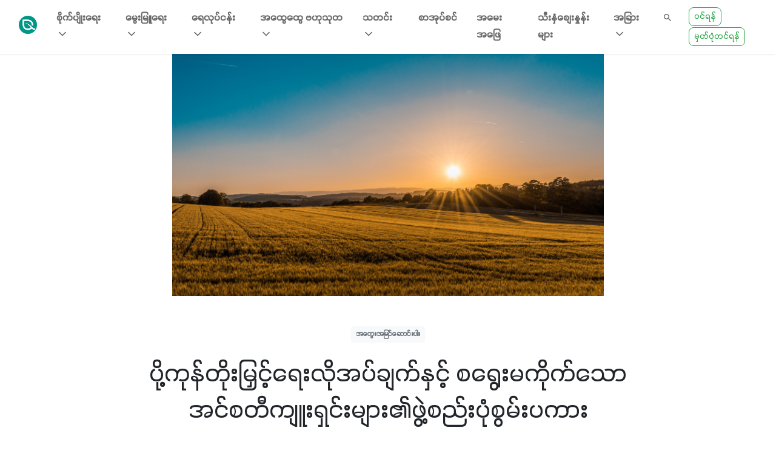

--- FILE ---
content_type: text/html; charset=UTF-8
request_url: https://greenwaymyanmar.com/posts/Agricultural_Export_Development
body_size: 46265
content:
<!doctype html>
<html lang="en">
<head>
    <meta charset="utf-8"><script type="text/javascript">(window.NREUM||(NREUM={})).init={privacy:{cookies_enabled:false},ajax:{deny_list:[]},feature_flags:["soft_nav"]};(window.NREUM||(NREUM={})).loader_config={xpid:"Vg4EWVNSDRAGVFBXAQgFXlM=",licenseKey:"NRJS-228ad4cbc18f75d6dbb",applicationID:"601569287",browserID:"701480047"};;/*! For license information please see nr-loader-full-1.308.0.min.js.LICENSE.txt */
(()=>{var e,t,r={384:(e,t,r)=>{"use strict";r.d(t,{NT:()=>a,US:()=>u,Zm:()=>o,bQ:()=>d,dV:()=>c,pV:()=>l});var n=r(6154),i=r(1863),s=r(1910);const a={beacon:"bam.nr-data.net",errorBeacon:"bam.nr-data.net"};function o(){return n.gm.NREUM||(n.gm.NREUM={}),void 0===n.gm.newrelic&&(n.gm.newrelic=n.gm.NREUM),n.gm.NREUM}function c(){let e=o();return e.o||(e.o={ST:n.gm.setTimeout,SI:n.gm.setImmediate||n.gm.setInterval,CT:n.gm.clearTimeout,XHR:n.gm.XMLHttpRequest,REQ:n.gm.Request,EV:n.gm.Event,PR:n.gm.Promise,MO:n.gm.MutationObserver,FETCH:n.gm.fetch,WS:n.gm.WebSocket},(0,s.i)(...Object.values(e.o))),e}function d(e,t){let r=o();r.initializedAgents??={},t.initializedAt={ms:(0,i.t)(),date:new Date},r.initializedAgents[e]=t}function u(e,t){o()[e]=t}function l(){return function(){let e=o();const t=e.info||{};e.info={beacon:a.beacon,errorBeacon:a.errorBeacon,...t}}(),function(){let e=o();const t=e.init||{};e.init={...t}}(),c(),function(){let e=o();const t=e.loader_config||{};e.loader_config={...t}}(),o()}},782:(e,t,r)=>{"use strict";r.d(t,{T:()=>n});const n=r(860).K7.pageViewTiming},860:(e,t,r)=>{"use strict";r.d(t,{$J:()=>u,K7:()=>c,P3:()=>d,XX:()=>i,Yy:()=>o,df:()=>s,qY:()=>n,v4:()=>a});const n="events",i="jserrors",s="browser/blobs",a="rum",o="browser/logs",c={ajax:"ajax",genericEvents:"generic_events",jserrors:i,logging:"logging",metrics:"metrics",pageAction:"page_action",pageViewEvent:"page_view_event",pageViewTiming:"page_view_timing",sessionReplay:"session_replay",sessionTrace:"session_trace",softNav:"soft_navigations",spa:"spa"},d={[c.pageViewEvent]:1,[c.pageViewTiming]:2,[c.metrics]:3,[c.jserrors]:4,[c.spa]:5,[c.ajax]:6,[c.sessionTrace]:7,[c.softNav]:8,[c.sessionReplay]:9,[c.logging]:10,[c.genericEvents]:11},u={[c.pageViewEvent]:a,[c.pageViewTiming]:n,[c.ajax]:n,[c.spa]:n,[c.softNav]:n,[c.metrics]:i,[c.jserrors]:i,[c.sessionTrace]:s,[c.sessionReplay]:s,[c.logging]:o,[c.genericEvents]:"ins"}},944:(e,t,r)=>{"use strict";r.d(t,{R:()=>i});var n=r(3241);function i(e,t){"function"==typeof console.debug&&(console.debug("New Relic Warning: https://github.com/newrelic/newrelic-browser-agent/blob/main/docs/warning-codes.md#".concat(e),t),(0,n.W)({agentIdentifier:null,drained:null,type:"data",name:"warn",feature:"warn",data:{code:e,secondary:t}}))}},993:(e,t,r)=>{"use strict";r.d(t,{A$:()=>s,ET:()=>a,TZ:()=>o,p_:()=>i});var n=r(860);const i={ERROR:"ERROR",WARN:"WARN",INFO:"INFO",DEBUG:"DEBUG",TRACE:"TRACE"},s={OFF:0,ERROR:1,WARN:2,INFO:3,DEBUG:4,TRACE:5},a="log",o=n.K7.logging},1541:(e,t,r)=>{"use strict";r.d(t,{U:()=>i,f:()=>n});const n={MFE:"MFE",BA:"BA"};function i(e,t){if(2!==t?.harvestEndpointVersion)return{};const r=t.agentRef.runtime.appMetadata.agents[0].entityGuid;return e?{"source.id":e.id,"source.name":e.name,"source.type":e.type,"parent.id":e.parent?.id||r,"parent.type":e.parent?.type||n.BA}:{"entity.guid":r,appId:t.agentRef.info.applicationID}}},1687:(e,t,r)=>{"use strict";r.d(t,{Ak:()=>d,Ze:()=>h,x3:()=>u});var n=r(3241),i=r(7836),s=r(3606),a=r(860),o=r(2646);const c={};function d(e,t){const r={staged:!1,priority:a.P3[t]||0};l(e),c[e].get(t)||c[e].set(t,r)}function u(e,t){e&&c[e]&&(c[e].get(t)&&c[e].delete(t),p(e,t,!1),c[e].size&&f(e))}function l(e){if(!e)throw new Error("agentIdentifier required");c[e]||(c[e]=new Map)}function h(e="",t="feature",r=!1){if(l(e),!e||!c[e].get(t)||r)return p(e,t);c[e].get(t).staged=!0,f(e)}function f(e){const t=Array.from(c[e]);t.every(([e,t])=>t.staged)&&(t.sort((e,t)=>e[1].priority-t[1].priority),t.forEach(([t])=>{c[e].delete(t),p(e,t)}))}function p(e,t,r=!0){const a=e?i.ee.get(e):i.ee,c=s.i.handlers;if(!a.aborted&&a.backlog&&c){if((0,n.W)({agentIdentifier:e,type:"lifecycle",name:"drain",feature:t}),r){const e=a.backlog[t],r=c[t];if(r){for(let t=0;e&&t<e.length;++t)g(e[t],r);Object.entries(r).forEach(([e,t])=>{Object.values(t||{}).forEach(t=>{t[0]?.on&&t[0]?.context()instanceof o.y&&t[0].on(e,t[1])})})}}a.isolatedBacklog||delete c[t],a.backlog[t]=null,a.emit("drain-"+t,[])}}function g(e,t){var r=e[1];Object.values(t[r]||{}).forEach(t=>{var r=e[0];if(t[0]===r){var n=t[1],i=e[3],s=e[2];n.apply(i,s)}})}},1738:(e,t,r)=>{"use strict";r.d(t,{U:()=>f,Y:()=>h});var n=r(3241),i=r(9908),s=r(1863),a=r(944),o=r(5701),c=r(3969),d=r(8362),u=r(860),l=r(4261);function h(e,t,r,s){const h=s||r;!h||h[e]&&h[e]!==d.d.prototype[e]||(h[e]=function(){(0,i.p)(c.xV,["API/"+e+"/called"],void 0,u.K7.metrics,r.ee),(0,n.W)({agentIdentifier:r.agentIdentifier,drained:!!o.B?.[r.agentIdentifier],type:"data",name:"api",feature:l.Pl+e,data:{}});try{return t.apply(this,arguments)}catch(e){(0,a.R)(23,e)}})}function f(e,t,r,n,a){const o=e.info;null===r?delete o.jsAttributes[t]:o.jsAttributes[t]=r,(a||null===r)&&(0,i.p)(l.Pl+n,[(0,s.t)(),t,r],void 0,"session",e.ee)}},1741:(e,t,r)=>{"use strict";r.d(t,{W:()=>s});var n=r(944),i=r(4261);class s{#e(e,...t){if(this[e]!==s.prototype[e])return this[e](...t);(0,n.R)(35,e)}addPageAction(e,t){return this.#e(i.hG,e,t)}register(e){return this.#e(i.eY,e)}recordCustomEvent(e,t){return this.#e(i.fF,e,t)}setPageViewName(e,t){return this.#e(i.Fw,e,t)}setCustomAttribute(e,t,r){return this.#e(i.cD,e,t,r)}noticeError(e,t){return this.#e(i.o5,e,t)}setUserId(e,t=!1){return this.#e(i.Dl,e,t)}setApplicationVersion(e){return this.#e(i.nb,e)}setErrorHandler(e){return this.#e(i.bt,e)}addRelease(e,t){return this.#e(i.k6,e,t)}log(e,t){return this.#e(i.$9,e,t)}start(){return this.#e(i.d3)}finished(e){return this.#e(i.BL,e)}recordReplay(){return this.#e(i.CH)}pauseReplay(){return this.#e(i.Tb)}addToTrace(e){return this.#e(i.U2,e)}setCurrentRouteName(e){return this.#e(i.PA,e)}interaction(e){return this.#e(i.dT,e)}wrapLogger(e,t,r){return this.#e(i.Wb,e,t,r)}measure(e,t){return this.#e(i.V1,e,t)}consent(e){return this.#e(i.Pv,e)}}},1863:(e,t,r)=>{"use strict";function n(){return Math.floor(performance.now())}r.d(t,{t:()=>n})},1910:(e,t,r)=>{"use strict";r.d(t,{i:()=>s});var n=r(944);const i=new Map;function s(...e){return e.every(e=>{if(i.has(e))return i.get(e);const t="function"==typeof e?e.toString():"",r=t.includes("[native code]"),s=t.includes("nrWrapper");return r||s||(0,n.R)(64,e?.name||t),i.set(e,r),r})}},2555:(e,t,r)=>{"use strict";r.d(t,{D:()=>o,f:()=>a});var n=r(384),i=r(8122);const s={beacon:n.NT.beacon,errorBeacon:n.NT.errorBeacon,licenseKey:void 0,applicationID:void 0,sa:void 0,queueTime:void 0,applicationTime:void 0,ttGuid:void 0,user:void 0,account:void 0,product:void 0,extra:void 0,jsAttributes:{},userAttributes:void 0,atts:void 0,transactionName:void 0,tNamePlain:void 0};function a(e){try{return!!e.licenseKey&&!!e.errorBeacon&&!!e.applicationID}catch(e){return!1}}const o=e=>(0,i.a)(e,s)},2614:(e,t,r)=>{"use strict";r.d(t,{BB:()=>a,H3:()=>n,g:()=>d,iL:()=>c,tS:()=>o,uh:()=>i,wk:()=>s});const n="NRBA",i="SESSION",s=144e5,a=18e5,o={STARTED:"session-started",PAUSE:"session-pause",RESET:"session-reset",RESUME:"session-resume",UPDATE:"session-update"},c={SAME_TAB:"same-tab",CROSS_TAB:"cross-tab"},d={OFF:0,FULL:1,ERROR:2}},2646:(e,t,r)=>{"use strict";r.d(t,{y:()=>n});class n{constructor(e){this.contextId=e}}},2843:(e,t,r)=>{"use strict";r.d(t,{G:()=>s,u:()=>i});var n=r(3878);function i(e,t=!1,r,i){(0,n.DD)("visibilitychange",function(){if(t)return void("hidden"===document.visibilityState&&e());e(document.visibilityState)},r,i)}function s(e,t,r){(0,n.sp)("pagehide",e,t,r)}},3241:(e,t,r)=>{"use strict";r.d(t,{W:()=>s});var n=r(6154);const i="newrelic";function s(e={}){try{n.gm.dispatchEvent(new CustomEvent(i,{detail:e}))}catch(e){}}},3304:(e,t,r)=>{"use strict";r.d(t,{A:()=>s});var n=r(7836);const i=()=>{const e=new WeakSet;return(t,r)=>{if("object"==typeof r&&null!==r){if(e.has(r))return;e.add(r)}return r}};function s(e){try{return JSON.stringify(e,i())??""}catch(e){try{n.ee.emit("internal-error",[e])}catch(e){}return""}}},3333:(e,t,r)=>{"use strict";r.d(t,{$v:()=>u,TZ:()=>n,Xh:()=>c,Zp:()=>i,kd:()=>d,mq:()=>o,nf:()=>a,qN:()=>s});const n=r(860).K7.genericEvents,i=["auxclick","click","copy","keydown","paste","scrollend"],s=["focus","blur"],a=4,o=1e3,c=2e3,d=["PageAction","UserAction","BrowserPerformance"],u={RESOURCES:"experimental.resources",REGISTER:"register"}},3434:(e,t,r)=>{"use strict";r.d(t,{Jt:()=>s,YM:()=>d});var n=r(7836),i=r(5607);const s="nr@original:".concat(i.W),a=50;var o=Object.prototype.hasOwnProperty,c=!1;function d(e,t){return e||(e=n.ee),r.inPlace=function(e,t,n,i,s){n||(n="");const a="-"===n.charAt(0);for(let o=0;o<t.length;o++){const c=t[o],d=e[c];l(d)||(e[c]=r(d,a?c+n:n,i,c,s))}},r.flag=s,r;function r(t,r,n,c,d){return l(t)?t:(r||(r=""),nrWrapper[s]=t,function(e,t,r){if(Object.defineProperty&&Object.keys)try{return Object.keys(e).forEach(function(r){Object.defineProperty(t,r,{get:function(){return e[r]},set:function(t){return e[r]=t,t}})}),t}catch(e){u([e],r)}for(var n in e)o.call(e,n)&&(t[n]=e[n])}(t,nrWrapper,e),nrWrapper);function nrWrapper(){var s,o,l,h;let f;try{o=this,s=[...arguments],l="function"==typeof n?n(s,o):n||{}}catch(t){u([t,"",[s,o,c],l],e)}i(r+"start",[s,o,c],l,d);const p=performance.now();let g;try{return h=t.apply(o,s),g=performance.now(),h}catch(e){throw g=performance.now(),i(r+"err",[s,o,e],l,d),f=e,f}finally{const e=g-p,t={start:p,end:g,duration:e,isLongTask:e>=a,methodName:c,thrownError:f};t.isLongTask&&i("long-task",[t,o],l,d),i(r+"end",[s,o,h],l,d)}}}function i(r,n,i,s){if(!c||t){var a=c;c=!0;try{e.emit(r,n,i,t,s)}catch(t){u([t,r,n,i],e)}c=a}}}function u(e,t){t||(t=n.ee);try{t.emit("internal-error",e)}catch(e){}}function l(e){return!(e&&"function"==typeof e&&e.apply&&!e[s])}},3606:(e,t,r)=>{"use strict";r.d(t,{i:()=>s});var n=r(9908);s.on=a;var i=s.handlers={};function s(e,t,r,s){a(s||n.d,i,e,t,r)}function a(e,t,r,i,s){s||(s="feature"),e||(e=n.d);var a=t[s]=t[s]||{};(a[r]=a[r]||[]).push([e,i])}},3738:(e,t,r)=>{"use strict";r.d(t,{He:()=>i,Kp:()=>o,Lc:()=>d,Rz:()=>u,TZ:()=>n,bD:()=>s,d3:()=>a,jx:()=>l,sl:()=>h,uP:()=>c});const n=r(860).K7.sessionTrace,i="bstResource",s="resource",a="-start",o="-end",c="fn"+a,d="fn"+o,u="pushState",l=1e3,h=3e4},3785:(e,t,r)=>{"use strict";r.d(t,{R:()=>c,b:()=>d});var n=r(9908),i=r(1863),s=r(860),a=r(3969),o=r(993);function c(e,t,r={},c=o.p_.INFO,d=!0,u,l=(0,i.t)()){(0,n.p)(a.xV,["API/logging/".concat(c.toLowerCase(),"/called")],void 0,s.K7.metrics,e),(0,n.p)(o.ET,[l,t,r,c,d,u],void 0,s.K7.logging,e)}function d(e){return"string"==typeof e&&Object.values(o.p_).some(t=>t===e.toUpperCase().trim())}},3878:(e,t,r)=>{"use strict";function n(e,t){return{capture:e,passive:!1,signal:t}}function i(e,t,r=!1,i){window.addEventListener(e,t,n(r,i))}function s(e,t,r=!1,i){document.addEventListener(e,t,n(r,i))}r.d(t,{DD:()=>s,jT:()=>n,sp:()=>i})},3969:(e,t,r)=>{"use strict";r.d(t,{TZ:()=>n,XG:()=>o,rs:()=>i,xV:()=>a,z_:()=>s});const n=r(860).K7.metrics,i="sm",s="cm",a="storeSupportabilityMetrics",o="storeEventMetrics"},4234:(e,t,r)=>{"use strict";r.d(t,{W:()=>s});var n=r(7836),i=r(1687);class s{constructor(e,t){this.agentIdentifier=e,this.ee=n.ee.get(e),this.featureName=t,this.blocked=!1}deregisterDrain(){(0,i.x3)(this.agentIdentifier,this.featureName)}}},4261:(e,t,r)=>{"use strict";r.d(t,{$9:()=>d,BL:()=>o,CH:()=>f,Dl:()=>w,Fw:()=>y,PA:()=>m,Pl:()=>n,Pv:()=>T,Tb:()=>l,U2:()=>s,V1:()=>E,Wb:()=>x,bt:()=>b,cD:()=>v,d3:()=>R,dT:()=>c,eY:()=>p,fF:()=>h,hG:()=>i,k6:()=>a,nb:()=>g,o5:()=>u});const n="api-",i="addPageAction",s="addToTrace",a="addRelease",o="finished",c="interaction",d="log",u="noticeError",l="pauseReplay",h="recordCustomEvent",f="recordReplay",p="register",g="setApplicationVersion",m="setCurrentRouteName",v="setCustomAttribute",b="setErrorHandler",y="setPageViewName",w="setUserId",R="start",x="wrapLogger",E="measure",T="consent"},5205:(e,t,r)=>{"use strict";r.d(t,{j:()=>S});var n=r(384),i=r(1741);var s=r(2555),a=r(3333);const o=e=>{if(!e||"string"!=typeof e)return!1;try{document.createDocumentFragment().querySelector(e)}catch{return!1}return!0};var c=r(2614),d=r(944),u=r(8122);const l="[data-nr-mask]",h=e=>(0,u.a)(e,(()=>{const e={feature_flags:[],experimental:{allow_registered_children:!1,resources:!1},mask_selector:"*",block_selector:"[data-nr-block]",mask_input_options:{color:!1,date:!1,"datetime-local":!1,email:!1,month:!1,number:!1,range:!1,search:!1,tel:!1,text:!1,time:!1,url:!1,week:!1,textarea:!1,select:!1,password:!0}};return{ajax:{deny_list:void 0,block_internal:!0,enabled:!0,autoStart:!0},api:{get allow_registered_children(){return e.feature_flags.includes(a.$v.REGISTER)||e.experimental.allow_registered_children},set allow_registered_children(t){e.experimental.allow_registered_children=t},duplicate_registered_data:!1},browser_consent_mode:{enabled:!1},distributed_tracing:{enabled:void 0,exclude_newrelic_header:void 0,cors_use_newrelic_header:void 0,cors_use_tracecontext_headers:void 0,allowed_origins:void 0},get feature_flags(){return e.feature_flags},set feature_flags(t){e.feature_flags=t},generic_events:{enabled:!0,autoStart:!0},harvest:{interval:30},jserrors:{enabled:!0,autoStart:!0},logging:{enabled:!0,autoStart:!0},metrics:{enabled:!0,autoStart:!0},obfuscate:void 0,page_action:{enabled:!0},page_view_event:{enabled:!0,autoStart:!0},page_view_timing:{enabled:!0,autoStart:!0},performance:{capture_marks:!1,capture_measures:!1,capture_detail:!0,resources:{get enabled(){return e.feature_flags.includes(a.$v.RESOURCES)||e.experimental.resources},set enabled(t){e.experimental.resources=t},asset_types:[],first_party_domains:[],ignore_newrelic:!0}},privacy:{cookies_enabled:!0},proxy:{assets:void 0,beacon:void 0},session:{expiresMs:c.wk,inactiveMs:c.BB},session_replay:{autoStart:!0,enabled:!1,preload:!1,sampling_rate:10,error_sampling_rate:100,collect_fonts:!1,inline_images:!1,fix_stylesheets:!0,mask_all_inputs:!0,get mask_text_selector(){return e.mask_selector},set mask_text_selector(t){o(t)?e.mask_selector="".concat(t,",").concat(l):""===t||null===t?e.mask_selector=l:(0,d.R)(5,t)},get block_class(){return"nr-block"},get ignore_class(){return"nr-ignore"},get mask_text_class(){return"nr-mask"},get block_selector(){return e.block_selector},set block_selector(t){o(t)?e.block_selector+=",".concat(t):""!==t&&(0,d.R)(6,t)},get mask_input_options(){return e.mask_input_options},set mask_input_options(t){t&&"object"==typeof t?e.mask_input_options={...t,password:!0}:(0,d.R)(7,t)}},session_trace:{enabled:!0,autoStart:!0},soft_navigations:{enabled:!0,autoStart:!0},spa:{enabled:!0,autoStart:!0},ssl:void 0,user_actions:{enabled:!0,elementAttributes:["id","className","tagName","type"]}}})());var f=r(6154),p=r(9324);let g=0;const m={buildEnv:p.F3,distMethod:p.Xs,version:p.xv,originTime:f.WN},v={consented:!1},b={appMetadata:{},get consented(){return this.session?.state?.consent||v.consented},set consented(e){v.consented=e},customTransaction:void 0,denyList:void 0,disabled:!1,harvester:void 0,isolatedBacklog:!1,isRecording:!1,loaderType:void 0,maxBytes:3e4,obfuscator:void 0,onerror:void 0,ptid:void 0,releaseIds:{},session:void 0,timeKeeper:void 0,registeredEntities:[],jsAttributesMetadata:{bytes:0},get harvestCount(){return++g}},y=e=>{const t=(0,u.a)(e,b),r=Object.keys(m).reduce((e,t)=>(e[t]={value:m[t],writable:!1,configurable:!0,enumerable:!0},e),{});return Object.defineProperties(t,r)};var w=r(5701);const R=e=>{const t=e.startsWith("http");e+="/",r.p=t?e:"https://"+e};var x=r(7836),E=r(3241);const T={accountID:void 0,trustKey:void 0,agentID:void 0,licenseKey:void 0,applicationID:void 0,xpid:void 0},A=e=>(0,u.a)(e,T),_=new Set;function S(e,t={},r,a){let{init:o,info:c,loader_config:d,runtime:u={},exposed:l=!0}=t;if(!c){const e=(0,n.pV)();o=e.init,c=e.info,d=e.loader_config}e.init=h(o||{}),e.loader_config=A(d||{}),c.jsAttributes??={},f.bv&&(c.jsAttributes.isWorker=!0),e.info=(0,s.D)(c);const p=e.init,g=[c.beacon,c.errorBeacon];_.has(e.agentIdentifier)||(p.proxy.assets&&(R(p.proxy.assets),g.push(p.proxy.assets)),p.proxy.beacon&&g.push(p.proxy.beacon),e.beacons=[...g],function(e){const t=(0,n.pV)();Object.getOwnPropertyNames(i.W.prototype).forEach(r=>{const n=i.W.prototype[r];if("function"!=typeof n||"constructor"===n)return;let s=t[r];e[r]&&!1!==e.exposed&&"micro-agent"!==e.runtime?.loaderType&&(t[r]=(...t)=>{const n=e[r](...t);return s?s(...t):n})})}(e),(0,n.US)("activatedFeatures",w.B)),u.denyList=[...p.ajax.deny_list||[],...p.ajax.block_internal?g:[]],u.ptid=e.agentIdentifier,u.loaderType=r,e.runtime=y(u),_.has(e.agentIdentifier)||(e.ee=x.ee.get(e.agentIdentifier),e.exposed=l,(0,E.W)({agentIdentifier:e.agentIdentifier,drained:!!w.B?.[e.agentIdentifier],type:"lifecycle",name:"initialize",feature:void 0,data:e.config})),_.add(e.agentIdentifier)}},5270:(e,t,r)=>{"use strict";r.d(t,{Aw:()=>a,SR:()=>s,rF:()=>o});var n=r(384),i=r(7767);function s(e){return!!(0,n.dV)().o.MO&&(0,i.V)(e)&&!0===e?.session_trace.enabled}function a(e){return!0===e?.session_replay.preload&&s(e)}function o(e,t){try{if("string"==typeof t?.type){if("password"===t.type.toLowerCase())return"*".repeat(e?.length||0);if(void 0!==t?.dataset?.nrUnmask||t?.classList?.contains("nr-unmask"))return e}}catch(e){}return"string"==typeof e?e.replace(/[\S]/g,"*"):"*".repeat(e?.length||0)}},5289:(e,t,r)=>{"use strict";r.d(t,{GG:()=>a,Qr:()=>c,sB:()=>o});var n=r(3878),i=r(6389);function s(){return"undefined"==typeof document||"complete"===document.readyState}function a(e,t){if(s())return e();const r=(0,i.J)(e),a=setInterval(()=>{s()&&(clearInterval(a),r())},500);(0,n.sp)("load",r,t)}function o(e){if(s())return e();(0,n.DD)("DOMContentLoaded",e)}function c(e){if(s())return e();(0,n.sp)("popstate",e)}},5607:(e,t,r)=>{"use strict";r.d(t,{W:()=>n});const n=(0,r(9566).bz)()},5701:(e,t,r)=>{"use strict";r.d(t,{B:()=>s,t:()=>a});var n=r(3241);const i=new Set,s={};function a(e,t){const r=t.agentIdentifier;s[r]??={},e&&"object"==typeof e&&(i.has(r)||(t.ee.emit("rumresp",[e]),s[r]=e,i.add(r),(0,n.W)({agentIdentifier:r,loaded:!0,drained:!0,type:"lifecycle",name:"load",feature:void 0,data:e})))}},6154:(e,t,r)=>{"use strict";r.d(t,{OF:()=>d,RI:()=>i,WN:()=>h,bv:()=>s,eN:()=>f,gm:()=>a,lR:()=>l,m:()=>c,mw:()=>o,sb:()=>u});var n=r(1863);const i="undefined"!=typeof window&&!!window.document,s="undefined"!=typeof WorkerGlobalScope&&("undefined"!=typeof self&&self instanceof WorkerGlobalScope&&self.navigator instanceof WorkerNavigator||"undefined"!=typeof globalThis&&globalThis instanceof WorkerGlobalScope&&globalThis.navigator instanceof WorkerNavigator),a=i?window:"undefined"!=typeof WorkerGlobalScope&&("undefined"!=typeof self&&self instanceof WorkerGlobalScope&&self||"undefined"!=typeof globalThis&&globalThis instanceof WorkerGlobalScope&&globalThis),o=Boolean("hidden"===a?.document?.visibilityState),c=""+a?.location,d=/iPad|iPhone|iPod/.test(a.navigator?.userAgent),u=d&&"undefined"==typeof SharedWorker,l=(()=>{const e=a.navigator?.userAgent?.match(/Firefox[/\s](\d+\.\d+)/);return Array.isArray(e)&&e.length>=2?+e[1]:0})(),h=Date.now()-(0,n.t)(),f=()=>"undefined"!=typeof PerformanceNavigationTiming&&a?.performance?.getEntriesByType("navigation")?.[0]?.responseStart},6344:(e,t,r)=>{"use strict";r.d(t,{BB:()=>u,Qb:()=>l,TZ:()=>i,Ug:()=>a,Vh:()=>s,_s:()=>o,bc:()=>d,yP:()=>c});var n=r(2614);const i=r(860).K7.sessionReplay,s="errorDuringReplay",a=.12,o={DomContentLoaded:0,Load:1,FullSnapshot:2,IncrementalSnapshot:3,Meta:4,Custom:5},c={[n.g.ERROR]:15e3,[n.g.FULL]:3e5,[n.g.OFF]:0},d={RESET:{message:"Session was reset",sm:"Reset"},IMPORT:{message:"Recorder failed to import",sm:"Import"},TOO_MANY:{message:"429: Too Many Requests",sm:"Too-Many"},TOO_BIG:{message:"Payload was too large",sm:"Too-Big"},CROSS_TAB:{message:"Session Entity was set to OFF on another tab",sm:"Cross-Tab"},ENTITLEMENTS:{message:"Session Replay is not allowed and will not be started",sm:"Entitlement"}},u=5e3,l={API:"api",RESUME:"resume",SWITCH_TO_FULL:"switchToFull",INITIALIZE:"initialize",PRELOAD:"preload"}},6389:(e,t,r)=>{"use strict";function n(e,t=500,r={}){const n=r?.leading||!1;let i;return(...r)=>{n&&void 0===i&&(e.apply(this,r),i=setTimeout(()=>{i=clearTimeout(i)},t)),n||(clearTimeout(i),i=setTimeout(()=>{e.apply(this,r)},t))}}function i(e){let t=!1;return(...r)=>{t||(t=!0,e.apply(this,r))}}r.d(t,{J:()=>i,s:()=>n})},6630:(e,t,r)=>{"use strict";r.d(t,{T:()=>n});const n=r(860).K7.pageViewEvent},6774:(e,t,r)=>{"use strict";r.d(t,{T:()=>n});const n=r(860).K7.jserrors},7295:(e,t,r)=>{"use strict";r.d(t,{Xv:()=>a,gX:()=>i,iW:()=>s});var n=[];function i(e){if(!e||s(e))return!1;if(0===n.length)return!0;if("*"===n[0].hostname)return!1;for(var t=0;t<n.length;t++){var r=n[t];if(r.hostname.test(e.hostname)&&r.pathname.test(e.pathname))return!1}return!0}function s(e){return void 0===e.hostname}function a(e){if(n=[],e&&e.length)for(var t=0;t<e.length;t++){let r=e[t];if(!r)continue;if("*"===r)return void(n=[{hostname:"*"}]);0===r.indexOf("http://")?r=r.substring(7):0===r.indexOf("https://")&&(r=r.substring(8));const i=r.indexOf("/");let s,a;i>0?(s=r.substring(0,i),a=r.substring(i)):(s=r,a="*");let[c]=s.split(":");n.push({hostname:o(c),pathname:o(a,!0)})}}function o(e,t=!1){const r=e.replace(/[.+?^${}()|[\]\\]/g,e=>"\\"+e).replace(/\*/g,".*?");return new RegExp((t?"^":"")+r+"$")}},7485:(e,t,r)=>{"use strict";r.d(t,{D:()=>i});var n=r(6154);function i(e){if(0===(e||"").indexOf("data:"))return{protocol:"data"};try{const t=new URL(e,location.href),r={port:t.port,hostname:t.hostname,pathname:t.pathname,search:t.search,protocol:t.protocol.slice(0,t.protocol.indexOf(":")),sameOrigin:t.protocol===n.gm?.location?.protocol&&t.host===n.gm?.location?.host};return r.port&&""!==r.port||("http:"===t.protocol&&(r.port="80"),"https:"===t.protocol&&(r.port="443")),r.pathname&&""!==r.pathname?r.pathname.startsWith("/")||(r.pathname="/".concat(r.pathname)):r.pathname="/",r}catch(e){return{}}}},7699:(e,t,r)=>{"use strict";r.d(t,{It:()=>s,KC:()=>o,No:()=>i,qh:()=>a});var n=r(860);const i=16e3,s=1e6,a="SESSION_ERROR",o={[n.K7.logging]:!0,[n.K7.genericEvents]:!1,[n.K7.jserrors]:!1,[n.K7.ajax]:!1}},7767:(e,t,r)=>{"use strict";r.d(t,{V:()=>i});var n=r(6154);const i=e=>n.RI&&!0===e?.privacy.cookies_enabled},7836:(e,t,r)=>{"use strict";r.d(t,{P:()=>o,ee:()=>c});var n=r(384),i=r(8990),s=r(2646),a=r(5607);const o="nr@context:".concat(a.W),c=function e(t,r){var n={},a={},u={},l=!1;try{l=16===r.length&&d.initializedAgents?.[r]?.runtime.isolatedBacklog}catch(e){}var h={on:p,addEventListener:p,removeEventListener:function(e,t){var r=n[e];if(!r)return;for(var i=0;i<r.length;i++)r[i]===t&&r.splice(i,1)},emit:function(e,r,n,i,s){!1!==s&&(s=!0);if(c.aborted&&!i)return;t&&s&&t.emit(e,r,n);var o=f(n);g(e).forEach(e=>{e.apply(o,r)});var d=v()[a[e]];d&&d.push([h,e,r,o]);return o},get:m,listeners:g,context:f,buffer:function(e,t){const r=v();if(t=t||"feature",h.aborted)return;Object.entries(e||{}).forEach(([e,n])=>{a[n]=t,t in r||(r[t]=[])})},abort:function(){h._aborted=!0,Object.keys(h.backlog).forEach(e=>{delete h.backlog[e]})},isBuffering:function(e){return!!v()[a[e]]},debugId:r,backlog:l?{}:t&&"object"==typeof t.backlog?t.backlog:{},isolatedBacklog:l};return Object.defineProperty(h,"aborted",{get:()=>{let e=h._aborted||!1;return e||(t&&(e=t.aborted),e)}}),h;function f(e){return e&&e instanceof s.y?e:e?(0,i.I)(e,o,()=>new s.y(o)):new s.y(o)}function p(e,t){n[e]=g(e).concat(t)}function g(e){return n[e]||[]}function m(t){return u[t]=u[t]||e(h,t)}function v(){return h.backlog}}(void 0,"globalEE"),d=(0,n.Zm)();d.ee||(d.ee=c)},8122:(e,t,r)=>{"use strict";r.d(t,{a:()=>i});var n=r(944);function i(e,t){try{if(!e||"object"!=typeof e)return(0,n.R)(3);if(!t||"object"!=typeof t)return(0,n.R)(4);const r=Object.create(Object.getPrototypeOf(t),Object.getOwnPropertyDescriptors(t)),s=0===Object.keys(r).length?e:r;for(let a in s)if(void 0!==e[a])try{if(null===e[a]){r[a]=null;continue}Array.isArray(e[a])&&Array.isArray(t[a])?r[a]=Array.from(new Set([...e[a],...t[a]])):"object"==typeof e[a]&&"object"==typeof t[a]?r[a]=i(e[a],t[a]):r[a]=e[a]}catch(e){r[a]||(0,n.R)(1,e)}return r}catch(e){(0,n.R)(2,e)}}},8139:(e,t,r)=>{"use strict";r.d(t,{u:()=>h});var n=r(7836),i=r(3434),s=r(8990),a=r(6154);const o={},c=a.gm.XMLHttpRequest,d="addEventListener",u="removeEventListener",l="nr@wrapped:".concat(n.P);function h(e){var t=function(e){return(e||n.ee).get("events")}(e);if(o[t.debugId]++)return t;o[t.debugId]=1;var r=(0,i.YM)(t,!0);function h(e){r.inPlace(e,[d,u],"-",p)}function p(e,t){return e[1]}return"getPrototypeOf"in Object&&(a.RI&&f(document,h),c&&f(c.prototype,h),f(a.gm,h)),t.on(d+"-start",function(e,t){var n=e[1];if(null!==n&&("function"==typeof n||"object"==typeof n)&&"newrelic"!==e[0]){var i=(0,s.I)(n,l,function(){var e={object:function(){if("function"!=typeof n.handleEvent)return;return n.handleEvent.apply(n,arguments)},function:n}[typeof n];return e?r(e,"fn-",null,e.name||"anonymous"):n});this.wrapped=e[1]=i}}),t.on(u+"-start",function(e){e[1]=this.wrapped||e[1]}),t}function f(e,t,...r){let n=e;for(;"object"==typeof n&&!Object.prototype.hasOwnProperty.call(n,d);)n=Object.getPrototypeOf(n);n&&t(n,...r)}},8362:(e,t,r)=>{"use strict";r.d(t,{d:()=>s});var n=r(9566),i=r(1741);class s extends i.W{agentIdentifier=(0,n.LA)(16)}},8374:(e,t,r)=>{r.nc=(()=>{try{return document?.currentScript?.nonce}catch(e){}return""})()},8990:(e,t,r)=>{"use strict";r.d(t,{I:()=>i});var n=Object.prototype.hasOwnProperty;function i(e,t,r){if(n.call(e,t))return e[t];var i=r();if(Object.defineProperty&&Object.keys)try{return Object.defineProperty(e,t,{value:i,writable:!0,enumerable:!1}),i}catch(e){}return e[t]=i,i}},9119:(e,t,r)=>{"use strict";r.d(t,{L:()=>s});var n=/([^?#]*)[^#]*(#[^?]*|$).*/,i=/([^?#]*)().*/;function s(e,t){return e?e.replace(t?n:i,"$1$2"):e}},9300:(e,t,r)=>{"use strict";r.d(t,{T:()=>n});const n=r(860).K7.ajax},9324:(e,t,r)=>{"use strict";r.d(t,{AJ:()=>a,F3:()=>i,Xs:()=>s,Yq:()=>o,xv:()=>n});const n="1.308.0",i="PROD",s="CDN",a="@newrelic/rrweb",o="1.0.1"},9566:(e,t,r)=>{"use strict";r.d(t,{LA:()=>o,ZF:()=>c,bz:()=>a,el:()=>d});var n=r(6154);const i="xxxxxxxx-xxxx-4xxx-yxxx-xxxxxxxxxxxx";function s(e,t){return e?15&e[t]:16*Math.random()|0}function a(){const e=n.gm?.crypto||n.gm?.msCrypto;let t,r=0;return e&&e.getRandomValues&&(t=e.getRandomValues(new Uint8Array(30))),i.split("").map(e=>"x"===e?s(t,r++).toString(16):"y"===e?(3&s()|8).toString(16):e).join("")}function o(e){const t=n.gm?.crypto||n.gm?.msCrypto;let r,i=0;t&&t.getRandomValues&&(r=t.getRandomValues(new Uint8Array(e)));const a=[];for(var o=0;o<e;o++)a.push(s(r,i++).toString(16));return a.join("")}function c(){return o(16)}function d(){return o(32)}},9908:(e,t,r)=>{"use strict";r.d(t,{d:()=>n,p:()=>i});var n=r(7836).ee.get("handle");function i(e,t,r,i,s){s?(s.buffer([e],i),s.emit(e,t,r)):(n.buffer([e],i),n.emit(e,t,r))}}},n={};function i(e){var t=n[e];if(void 0!==t)return t.exports;var s=n[e]={exports:{}};return r[e](s,s.exports,i),s.exports}i.m=r,i.d=(e,t)=>{for(var r in t)i.o(t,r)&&!i.o(e,r)&&Object.defineProperty(e,r,{enumerable:!0,get:t[r]})},i.f={},i.e=e=>Promise.all(Object.keys(i.f).reduce((t,r)=>(i.f[r](e,t),t),[])),i.u=e=>({95:"nr-full-compressor",222:"nr-full-recorder",891:"nr-full"}[e]+"-1.308.0.min.js"),i.o=(e,t)=>Object.prototype.hasOwnProperty.call(e,t),e={},t="NRBA-1.308.0.PROD:",i.l=(r,n,s,a)=>{if(e[r])e[r].push(n);else{var o,c;if(void 0!==s)for(var d=document.getElementsByTagName("script"),u=0;u<d.length;u++){var l=d[u];if(l.getAttribute("src")==r||l.getAttribute("data-webpack")==t+s){o=l;break}}if(!o){c=!0;var h={891:"sha512-fcveNDcpRQS9OweGhN4uJe88Qmg+EVyH6j/wngwL2Le0m7LYyz7q+JDx7KBxsdDF4TaPVsSmHg12T3pHwdLa7w==",222:"sha512-O8ZzdvgB4fRyt7k2Qrr4STpR+tCA2mcQEig6/dP3rRy9uEx1CTKQ6cQ7Src0361y7xS434ua+zIPo265ZpjlEg==",95:"sha512-jDWejat/6/UDex/9XjYoPPmpMPuEvBCSuCg/0tnihjbn5bh9mP3An0NzFV9T5Tc+3kKhaXaZA8UIKPAanD2+Gw=="};(o=document.createElement("script")).charset="utf-8",i.nc&&o.setAttribute("nonce",i.nc),o.setAttribute("data-webpack",t+s),o.src=r,0!==o.src.indexOf(window.location.origin+"/")&&(o.crossOrigin="anonymous"),h[a]&&(o.integrity=h[a])}e[r]=[n];var f=(t,n)=>{o.onerror=o.onload=null,clearTimeout(p);var i=e[r];if(delete e[r],o.parentNode&&o.parentNode.removeChild(o),i&&i.forEach(e=>e(n)),t)return t(n)},p=setTimeout(f.bind(null,void 0,{type:"timeout",target:o}),12e4);o.onerror=f.bind(null,o.onerror),o.onload=f.bind(null,o.onload),c&&document.head.appendChild(o)}},i.r=e=>{"undefined"!=typeof Symbol&&Symbol.toStringTag&&Object.defineProperty(e,Symbol.toStringTag,{value:"Module"}),Object.defineProperty(e,"__esModule",{value:!0})},i.p="https://js-agent.newrelic.com/",(()=>{var e={85:0,959:0};i.f.j=(t,r)=>{var n=i.o(e,t)?e[t]:void 0;if(0!==n)if(n)r.push(n[2]);else{var s=new Promise((r,i)=>n=e[t]=[r,i]);r.push(n[2]=s);var a=i.p+i.u(t),o=new Error;i.l(a,r=>{if(i.o(e,t)&&(0!==(n=e[t])&&(e[t]=void 0),n)){var s=r&&("load"===r.type?"missing":r.type),a=r&&r.target&&r.target.src;o.message="Loading chunk "+t+" failed: ("+s+": "+a+")",o.name="ChunkLoadError",o.type=s,o.request=a,n[1](o)}},"chunk-"+t,t)}};var t=(t,r)=>{var n,s,[a,o,c]=r,d=0;if(a.some(t=>0!==e[t])){for(n in o)i.o(o,n)&&(i.m[n]=o[n]);if(c)c(i)}for(t&&t(r);d<a.length;d++)s=a[d],i.o(e,s)&&e[s]&&e[s][0](),e[s]=0},r=self["webpackChunk:NRBA-1.308.0.PROD"]=self["webpackChunk:NRBA-1.308.0.PROD"]||[];r.forEach(t.bind(null,0)),r.push=t.bind(null,r.push.bind(r))})(),(()=>{"use strict";i(8374);var e=i(8362),t=i(860);const r=Object.values(t.K7);var n=i(5205);var s=i(9908),a=i(1863),o=i(4261),c=i(1738);var d=i(1687),u=i(4234),l=i(5289),h=i(6154),f=i(944),p=i(5270),g=i(7767),m=i(6389),v=i(7699);class b extends u.W{constructor(e,t){super(e.agentIdentifier,t),this.agentRef=e,this.abortHandler=void 0,this.featAggregate=void 0,this.loadedSuccessfully=void 0,this.onAggregateImported=new Promise(e=>{this.loadedSuccessfully=e}),this.deferred=Promise.resolve(),!1===e.init[this.featureName].autoStart?this.deferred=new Promise((t,r)=>{this.ee.on("manual-start-all",(0,m.J)(()=>{(0,d.Ak)(e.agentIdentifier,this.featureName),t()}))}):(0,d.Ak)(e.agentIdentifier,t)}importAggregator(e,t,r={}){if(this.featAggregate)return;const n=async()=>{let n;await this.deferred;try{if((0,g.V)(e.init)){const{setupAgentSession:t}=await i.e(891).then(i.bind(i,8766));n=t(e)}}catch(e){(0,f.R)(20,e),this.ee.emit("internal-error",[e]),(0,s.p)(v.qh,[e],void 0,this.featureName,this.ee)}try{if(!this.#t(this.featureName,n,e.init))return(0,d.Ze)(this.agentIdentifier,this.featureName),void this.loadedSuccessfully(!1);const{Aggregate:i}=await t();this.featAggregate=new i(e,r),e.runtime.harvester.initializedAggregates.push(this.featAggregate),this.loadedSuccessfully(!0)}catch(e){(0,f.R)(34,e),this.abortHandler?.(),(0,d.Ze)(this.agentIdentifier,this.featureName,!0),this.loadedSuccessfully(!1),this.ee&&this.ee.abort()}};h.RI?(0,l.GG)(()=>n(),!0):n()}#t(e,r,n){if(this.blocked)return!1;switch(e){case t.K7.sessionReplay:return(0,p.SR)(n)&&!!r;case t.K7.sessionTrace:return!!r;default:return!0}}}var y=i(6630),w=i(2614),R=i(3241);class x extends b{static featureName=y.T;constructor(e){var t;super(e,y.T),this.setupInspectionEvents(e.agentIdentifier),t=e,(0,c.Y)(o.Fw,function(e,r){"string"==typeof e&&("/"!==e.charAt(0)&&(e="/"+e),t.runtime.customTransaction=(r||"http://custom.transaction")+e,(0,s.p)(o.Pl+o.Fw,[(0,a.t)()],void 0,void 0,t.ee))},t),this.importAggregator(e,()=>i.e(891).then(i.bind(i,3718)))}setupInspectionEvents(e){const t=(t,r)=>{t&&(0,R.W)({agentIdentifier:e,timeStamp:t.timeStamp,loaded:"complete"===t.target.readyState,type:"window",name:r,data:t.target.location+""})};(0,l.sB)(e=>{t(e,"DOMContentLoaded")}),(0,l.GG)(e=>{t(e,"load")}),(0,l.Qr)(e=>{t(e,"navigate")}),this.ee.on(w.tS.UPDATE,(t,r)=>{(0,R.W)({agentIdentifier:e,type:"lifecycle",name:"session",data:r})})}}var E=i(384);class T extends e.d{constructor(e){var t;(super(),h.gm)?(this.features={},(0,E.bQ)(this.agentIdentifier,this),this.desiredFeatures=new Set(e.features||[]),this.desiredFeatures.add(x),(0,n.j)(this,e,e.loaderType||"agent"),t=this,(0,c.Y)(o.cD,function(e,r,n=!1){if("string"==typeof e){if(["string","number","boolean"].includes(typeof r)||null===r)return(0,c.U)(t,e,r,o.cD,n);(0,f.R)(40,typeof r)}else(0,f.R)(39,typeof e)},t),function(e){(0,c.Y)(o.Dl,function(t,r=!1){if("string"!=typeof t&&null!==t)return void(0,f.R)(41,typeof t);const n=e.info.jsAttributes["enduser.id"];r&&null!=n&&n!==t?(0,s.p)(o.Pl+"setUserIdAndResetSession",[t],void 0,"session",e.ee):(0,c.U)(e,"enduser.id",t,o.Dl,!0)},e)}(this),function(e){(0,c.Y)(o.nb,function(t){if("string"==typeof t||null===t)return(0,c.U)(e,"application.version",t,o.nb,!1);(0,f.R)(42,typeof t)},e)}(this),function(e){(0,c.Y)(o.d3,function(){e.ee.emit("manual-start-all")},e)}(this),function(e){(0,c.Y)(o.Pv,function(t=!0){if("boolean"==typeof t){if((0,s.p)(o.Pl+o.Pv,[t],void 0,"session",e.ee),e.runtime.consented=t,t){const t=e.features.page_view_event;t.onAggregateImported.then(e=>{const r=t.featAggregate;e&&!r.sentRum&&r.sendRum()})}}else(0,f.R)(65,typeof t)},e)}(this),this.run()):(0,f.R)(21)}get config(){return{info:this.info,init:this.init,loader_config:this.loader_config,runtime:this.runtime}}get api(){return this}run(){try{const e=function(e){const t={};return r.forEach(r=>{t[r]=!!e[r]?.enabled}),t}(this.init),n=[...this.desiredFeatures];n.sort((e,r)=>t.P3[e.featureName]-t.P3[r.featureName]),n.forEach(r=>{if(!e[r.featureName]&&r.featureName!==t.K7.pageViewEvent)return;if(r.featureName===t.K7.spa)return void(0,f.R)(67);const n=function(e){switch(e){case t.K7.ajax:return[t.K7.jserrors];case t.K7.sessionTrace:return[t.K7.ajax,t.K7.pageViewEvent];case t.K7.sessionReplay:return[t.K7.sessionTrace];case t.K7.pageViewTiming:return[t.K7.pageViewEvent];default:return[]}}(r.featureName).filter(e=>!(e in this.features));n.length>0&&(0,f.R)(36,{targetFeature:r.featureName,missingDependencies:n}),this.features[r.featureName]=new r(this)})}catch(e){(0,f.R)(22,e);for(const e in this.features)this.features[e].abortHandler?.();const t=(0,E.Zm)();delete t.initializedAgents[this.agentIdentifier]?.features,delete this.sharedAggregator;return t.ee.get(this.agentIdentifier).abort(),!1}}}var A=i(2843),_=i(782);class S extends b{static featureName=_.T;constructor(e){super(e,_.T),h.RI&&((0,A.u)(()=>(0,s.p)("docHidden",[(0,a.t)()],void 0,_.T,this.ee),!0),(0,A.G)(()=>(0,s.p)("winPagehide",[(0,a.t)()],void 0,_.T,this.ee)),this.importAggregator(e,()=>i.e(891).then(i.bind(i,9018))))}}var O=i(3969);class I extends b{static featureName=O.TZ;constructor(e){super(e,O.TZ),h.RI&&document.addEventListener("securitypolicyviolation",e=>{(0,s.p)(O.xV,["Generic/CSPViolation/Detected"],void 0,this.featureName,this.ee)}),this.importAggregator(e,()=>i.e(891).then(i.bind(i,6555)))}}var P=i(6774),k=i(3878),N=i(3304);class D{constructor(e,t,r,n,i){this.name="UncaughtError",this.message="string"==typeof e?e:(0,N.A)(e),this.sourceURL=t,this.line=r,this.column=n,this.__newrelic=i}}function j(e){return M(e)?e:new D(void 0!==e?.message?e.message:e,e?.filename||e?.sourceURL,e?.lineno||e?.line,e?.colno||e?.col,e?.__newrelic,e?.cause)}function C(e){const t="Unhandled Promise Rejection: ";if(!e?.reason)return;if(M(e.reason)){try{e.reason.message.startsWith(t)||(e.reason.message=t+e.reason.message)}catch(e){}return j(e.reason)}const r=j(e.reason);return(r.message||"").startsWith(t)||(r.message=t+r.message),r}function L(e){if(e.error instanceof SyntaxError&&!/:\d+$/.test(e.error.stack?.trim())){const t=new D(e.message,e.filename,e.lineno,e.colno,e.error.__newrelic,e.cause);return t.name=SyntaxError.name,t}return M(e.error)?e.error:j(e)}function M(e){return e instanceof Error&&!!e.stack}function B(e,r,n,i,o=(0,a.t)()){"string"==typeof e&&(e=new Error(e)),(0,s.p)("err",[e,o,!1,r,n.runtime.isRecording,void 0,i],void 0,t.K7.jserrors,n.ee),(0,s.p)("uaErr",[],void 0,t.K7.genericEvents,n.ee)}var H=i(1541),K=i(993),W=i(3785);function U(e,{customAttributes:t={},level:r=K.p_.INFO}={},n,i,s=(0,a.t)()){(0,W.R)(n.ee,e,t,r,!1,i,s)}function F(e,r,n,i,c=(0,a.t)()){(0,s.p)(o.Pl+o.hG,[c,e,r,i],void 0,t.K7.genericEvents,n.ee)}function V(e,r,n,i,c=(0,a.t)()){const{start:d,end:u,customAttributes:l}=r||{},h={customAttributes:l||{}};if("object"!=typeof h.customAttributes||"string"!=typeof e||0===e.length)return void(0,f.R)(57);const p=(e,t)=>null==e?t:"number"==typeof e?e:e instanceof PerformanceMark?e.startTime:Number.NaN;if(h.start=p(d,0),h.end=p(u,c),Number.isNaN(h.start)||Number.isNaN(h.end))(0,f.R)(57);else{if(h.duration=h.end-h.start,!(h.duration<0))return(0,s.p)(o.Pl+o.V1,[h,e,i],void 0,t.K7.genericEvents,n.ee),h;(0,f.R)(58)}}function z(e,r={},n,i,c=(0,a.t)()){(0,s.p)(o.Pl+o.fF,[c,e,r,i],void 0,t.K7.genericEvents,n.ee)}function G(e){(0,c.Y)(o.eY,function(t){return Y(e,t)},e)}function Y(e,r,n){(0,f.R)(54,"newrelic.register"),r||={},r.type=H.f.MFE,r.licenseKey||=e.info.licenseKey,r.blocked=!1,r.parent=n||{},Array.isArray(r.tags)||(r.tags=[]);const i={};r.tags.forEach(e=>{"name"!==e&&"id"!==e&&(i["source.".concat(e)]=!0)}),r.isolated??=!0;let o=()=>{};const c=e.runtime.registeredEntities;if(!r.isolated){const e=c.find(({metadata:{target:{id:e}}})=>e===r.id&&!r.isolated);if(e)return e}const d=e=>{r.blocked=!0,o=e};function u(e){return"string"==typeof e&&!!e.trim()&&e.trim().length<501||"number"==typeof e}e.init.api.allow_registered_children||d((0,m.J)(()=>(0,f.R)(55))),u(r.id)&&u(r.name)||d((0,m.J)(()=>(0,f.R)(48,r)));const l={addPageAction:(t,n={})=>g(F,[t,{...i,...n},e],r),deregister:()=>{d((0,m.J)(()=>(0,f.R)(68)))},log:(t,n={})=>g(U,[t,{...n,customAttributes:{...i,...n.customAttributes||{}}},e],r),measure:(t,n={})=>g(V,[t,{...n,customAttributes:{...i,...n.customAttributes||{}}},e],r),noticeError:(t,n={})=>g(B,[t,{...i,...n},e],r),register:(t={})=>g(Y,[e,t],l.metadata.target),recordCustomEvent:(t,n={})=>g(z,[t,{...i,...n},e],r),setApplicationVersion:e=>p("application.version",e),setCustomAttribute:(e,t)=>p(e,t),setUserId:e=>p("enduser.id",e),metadata:{customAttributes:i,target:r}},h=()=>(r.blocked&&o(),r.blocked);h()||c.push(l);const p=(e,t)=>{h()||(i[e]=t)},g=(r,n,i)=>{if(h())return;const o=(0,a.t)();(0,s.p)(O.xV,["API/register/".concat(r.name,"/called")],void 0,t.K7.metrics,e.ee);try{if(e.init.api.duplicate_registered_data&&"register"!==r.name){let e=n;if(n[1]instanceof Object){const t={"child.id":i.id,"child.type":i.type};e="customAttributes"in n[1]?[n[0],{...n[1],customAttributes:{...n[1].customAttributes,...t}},...n.slice(2)]:[n[0],{...n[1],...t},...n.slice(2)]}r(...e,void 0,o)}return r(...n,i,o)}catch(e){(0,f.R)(50,e)}};return l}class q extends b{static featureName=P.T;constructor(e){var t;super(e,P.T),t=e,(0,c.Y)(o.o5,(e,r)=>B(e,r,t),t),function(e){(0,c.Y)(o.bt,function(t){e.runtime.onerror=t},e)}(e),function(e){let t=0;(0,c.Y)(o.k6,function(e,r){++t>10||(this.runtime.releaseIds[e.slice(-200)]=(""+r).slice(-200))},e)}(e),G(e);try{this.removeOnAbort=new AbortController}catch(e){}this.ee.on("internal-error",(t,r)=>{this.abortHandler&&(0,s.p)("ierr",[j(t),(0,a.t)(),!0,{},e.runtime.isRecording,r],void 0,this.featureName,this.ee)}),h.gm.addEventListener("unhandledrejection",t=>{this.abortHandler&&(0,s.p)("err",[C(t),(0,a.t)(),!1,{unhandledPromiseRejection:1},e.runtime.isRecording],void 0,this.featureName,this.ee)},(0,k.jT)(!1,this.removeOnAbort?.signal)),h.gm.addEventListener("error",t=>{this.abortHandler&&(0,s.p)("err",[L(t),(0,a.t)(),!1,{},e.runtime.isRecording],void 0,this.featureName,this.ee)},(0,k.jT)(!1,this.removeOnAbort?.signal)),this.abortHandler=this.#r,this.importAggregator(e,()=>i.e(891).then(i.bind(i,2176)))}#r(){this.removeOnAbort?.abort(),this.abortHandler=void 0}}var Z=i(8990);let X=1;function J(e){const t=typeof e;return!e||"object"!==t&&"function"!==t?-1:e===h.gm?0:(0,Z.I)(e,"nr@id",function(){return X++})}function Q(e){if("string"==typeof e&&e.length)return e.length;if("object"==typeof e){if("undefined"!=typeof ArrayBuffer&&e instanceof ArrayBuffer&&e.byteLength)return e.byteLength;if("undefined"!=typeof Blob&&e instanceof Blob&&e.size)return e.size;if(!("undefined"!=typeof FormData&&e instanceof FormData))try{return(0,N.A)(e).length}catch(e){return}}}var ee=i(8139),te=i(7836),re=i(3434);const ne={},ie=["open","send"];function se(e){var t=e||te.ee;const r=function(e){return(e||te.ee).get("xhr")}(t);if(void 0===h.gm.XMLHttpRequest)return r;if(ne[r.debugId]++)return r;ne[r.debugId]=1,(0,ee.u)(t);var n=(0,re.YM)(r),i=h.gm.XMLHttpRequest,s=h.gm.MutationObserver,a=h.gm.Promise,o=h.gm.setInterval,c="readystatechange",d=["onload","onerror","onabort","onloadstart","onloadend","onprogress","ontimeout"],u=[],l=h.gm.XMLHttpRequest=function(e){const t=new i(e),s=r.context(t);try{r.emit("new-xhr",[t],s),t.addEventListener(c,(a=s,function(){var e=this;e.readyState>3&&!a.resolved&&(a.resolved=!0,r.emit("xhr-resolved",[],e)),n.inPlace(e,d,"fn-",y)}),(0,k.jT)(!1))}catch(e){(0,f.R)(15,e);try{r.emit("internal-error",[e])}catch(e){}}var a;return t};function p(e,t){n.inPlace(t,["onreadystatechange"],"fn-",y)}if(function(e,t){for(var r in e)t[r]=e[r]}(i,l),l.prototype=i.prototype,n.inPlace(l.prototype,ie,"-xhr-",y),r.on("send-xhr-start",function(e,t){p(e,t),function(e){u.push(e),s&&(g?g.then(b):o?o(b):(m=-m,v.data=m))}(t)}),r.on("open-xhr-start",p),s){var g=a&&a.resolve();if(!o&&!a){var m=1,v=document.createTextNode(m);new s(b).observe(v,{characterData:!0})}}else t.on("fn-end",function(e){e[0]&&e[0].type===c||b()});function b(){for(var e=0;e<u.length;e++)p(0,u[e]);u.length&&(u=[])}function y(e,t){return t}return r}var ae="fetch-",oe=ae+"body-",ce=["arrayBuffer","blob","json","text","formData"],de=h.gm.Request,ue=h.gm.Response,le="prototype";const he={};function fe(e){const t=function(e){return(e||te.ee).get("fetch")}(e);if(!(de&&ue&&h.gm.fetch))return t;if(he[t.debugId]++)return t;function r(e,r,n){var i=e[r];"function"==typeof i&&(e[r]=function(){var e,r=[...arguments],s={};t.emit(n+"before-start",[r],s),s[te.P]&&s[te.P].dt&&(e=s[te.P].dt);var a=i.apply(this,r);return t.emit(n+"start",[r,e],a),a.then(function(e){return t.emit(n+"end",[null,e],a),e},function(e){throw t.emit(n+"end",[e],a),e})})}return he[t.debugId]=1,ce.forEach(e=>{r(de[le],e,oe),r(ue[le],e,oe)}),r(h.gm,"fetch",ae),t.on(ae+"end",function(e,r){var n=this;if(r){var i=r.headers.get("content-length");null!==i&&(n.rxSize=i),t.emit(ae+"done",[null,r],n)}else t.emit(ae+"done",[e],n)}),t}var pe=i(7485),ge=i(9566);class me{constructor(e){this.agentRef=e}generateTracePayload(e){const t=this.agentRef.loader_config;if(!this.shouldGenerateTrace(e)||!t)return null;var r=(t.accountID||"").toString()||null,n=(t.agentID||"").toString()||null,i=(t.trustKey||"").toString()||null;if(!r||!n)return null;var s=(0,ge.ZF)(),a=(0,ge.el)(),o=Date.now(),c={spanId:s,traceId:a,timestamp:o};return(e.sameOrigin||this.isAllowedOrigin(e)&&this.useTraceContextHeadersForCors())&&(c.traceContextParentHeader=this.generateTraceContextParentHeader(s,a),c.traceContextStateHeader=this.generateTraceContextStateHeader(s,o,r,n,i)),(e.sameOrigin&&!this.excludeNewrelicHeader()||!e.sameOrigin&&this.isAllowedOrigin(e)&&this.useNewrelicHeaderForCors())&&(c.newrelicHeader=this.generateTraceHeader(s,a,o,r,n,i)),c}generateTraceContextParentHeader(e,t){return"00-"+t+"-"+e+"-01"}generateTraceContextStateHeader(e,t,r,n,i){return i+"@nr=0-1-"+r+"-"+n+"-"+e+"----"+t}generateTraceHeader(e,t,r,n,i,s){if(!("function"==typeof h.gm?.btoa))return null;var a={v:[0,1],d:{ty:"Browser",ac:n,ap:i,id:e,tr:t,ti:r}};return s&&n!==s&&(a.d.tk=s),btoa((0,N.A)(a))}shouldGenerateTrace(e){return this.agentRef.init?.distributed_tracing?.enabled&&this.isAllowedOrigin(e)}isAllowedOrigin(e){var t=!1;const r=this.agentRef.init?.distributed_tracing;if(e.sameOrigin)t=!0;else if(r?.allowed_origins instanceof Array)for(var n=0;n<r.allowed_origins.length;n++){var i=(0,pe.D)(r.allowed_origins[n]);if(e.hostname===i.hostname&&e.protocol===i.protocol&&e.port===i.port){t=!0;break}}return t}excludeNewrelicHeader(){var e=this.agentRef.init?.distributed_tracing;return!!e&&!!e.exclude_newrelic_header}useNewrelicHeaderForCors(){var e=this.agentRef.init?.distributed_tracing;return!!e&&!1!==e.cors_use_newrelic_header}useTraceContextHeadersForCors(){var e=this.agentRef.init?.distributed_tracing;return!!e&&!!e.cors_use_tracecontext_headers}}var ve=i(9300),be=i(7295);function ye(e){return"string"==typeof e?e:e instanceof(0,E.dV)().o.REQ?e.url:h.gm?.URL&&e instanceof URL?e.href:void 0}var we=["load","error","abort","timeout"],Re=we.length,xe=(0,E.dV)().o.REQ,Ee=(0,E.dV)().o.XHR;const Te="X-NewRelic-App-Data";class Ae extends b{static featureName=ve.T;constructor(e){super(e,ve.T),this.dt=new me(e),this.handler=(e,t,r,n)=>(0,s.p)(e,t,r,n,this.ee);try{const e={xmlhttprequest:"xhr",fetch:"fetch",beacon:"beacon"};h.gm?.performance?.getEntriesByType("resource").forEach(r=>{if(r.initiatorType in e&&0!==r.responseStatus){const n={status:r.responseStatus},i={rxSize:r.transferSize,duration:Math.floor(r.duration),cbTime:0};_e(n,r.name),this.handler("xhr",[n,i,r.startTime,r.responseEnd,e[r.initiatorType]],void 0,t.K7.ajax)}})}catch(e){}fe(this.ee),se(this.ee),function(e,r,n,i){function o(e){var t=this;t.totalCbs=0,t.called=0,t.cbTime=0,t.end=E,t.ended=!1,t.xhrGuids={},t.lastSize=null,t.loadCaptureCalled=!1,t.params=this.params||{},t.metrics=this.metrics||{},t.latestLongtaskEnd=0,e.addEventListener("load",function(r){T(t,e)},(0,k.jT)(!1)),h.lR||e.addEventListener("progress",function(e){t.lastSize=e.loaded},(0,k.jT)(!1))}function c(e){this.params={method:e[0]},_e(this,e[1]),this.metrics={}}function d(t,r){e.loader_config.xpid&&this.sameOrigin&&r.setRequestHeader("X-NewRelic-ID",e.loader_config.xpid);var n=i.generateTracePayload(this.parsedOrigin);if(n){var s=!1;n.newrelicHeader&&(r.setRequestHeader("newrelic",n.newrelicHeader),s=!0),n.traceContextParentHeader&&(r.setRequestHeader("traceparent",n.traceContextParentHeader),n.traceContextStateHeader&&r.setRequestHeader("tracestate",n.traceContextStateHeader),s=!0),s&&(this.dt=n)}}function u(e,t){var n=this.metrics,i=e[0],s=this;if(n&&i){var o=Q(i);o&&(n.txSize=o)}this.startTime=(0,a.t)(),this.body=i,this.listener=function(e){try{"abort"!==e.type||s.loadCaptureCalled||(s.params.aborted=!0),("load"!==e.type||s.called===s.totalCbs&&(s.onloadCalled||"function"!=typeof t.onload)&&"function"==typeof s.end)&&s.end(t)}catch(e){try{r.emit("internal-error",[e])}catch(e){}}};for(var c=0;c<Re;c++)t.addEventListener(we[c],this.listener,(0,k.jT)(!1))}function l(e,t,r){this.cbTime+=e,t?this.onloadCalled=!0:this.called+=1,this.called!==this.totalCbs||!this.onloadCalled&&"function"==typeof r.onload||"function"!=typeof this.end||this.end(r)}function f(e,t){var r=""+J(e)+!!t;this.xhrGuids&&!this.xhrGuids[r]&&(this.xhrGuids[r]=!0,this.totalCbs+=1)}function p(e,t){var r=""+J(e)+!!t;this.xhrGuids&&this.xhrGuids[r]&&(delete this.xhrGuids[r],this.totalCbs-=1)}function g(){this.endTime=(0,a.t)()}function m(e,t){t instanceof Ee&&"load"===e[0]&&r.emit("xhr-load-added",[e[1],e[2]],t)}function v(e,t){t instanceof Ee&&"load"===e[0]&&r.emit("xhr-load-removed",[e[1],e[2]],t)}function b(e,t,r){t instanceof Ee&&("onload"===r&&(this.onload=!0),("load"===(e[0]&&e[0].type)||this.onload)&&(this.xhrCbStart=(0,a.t)()))}function y(e,t){this.xhrCbStart&&r.emit("xhr-cb-time",[(0,a.t)()-this.xhrCbStart,this.onload,t],t)}function w(e){var t,r=e[1]||{};if("string"==typeof e[0]?0===(t=e[0]).length&&h.RI&&(t=""+h.gm.location.href):e[0]&&e[0].url?t=e[0].url:h.gm?.URL&&e[0]&&e[0]instanceof URL?t=e[0].href:"function"==typeof e[0].toString&&(t=e[0].toString()),"string"==typeof t&&0!==t.length){t&&(this.parsedOrigin=(0,pe.D)(t),this.sameOrigin=this.parsedOrigin.sameOrigin);var n=i.generateTracePayload(this.parsedOrigin);if(n&&(n.newrelicHeader||n.traceContextParentHeader))if(e[0]&&e[0].headers)o(e[0].headers,n)&&(this.dt=n);else{var s={};for(var a in r)s[a]=r[a];s.headers=new Headers(r.headers||{}),o(s.headers,n)&&(this.dt=n),e.length>1?e[1]=s:e.push(s)}}function o(e,t){var r=!1;return t.newrelicHeader&&(e.set("newrelic",t.newrelicHeader),r=!0),t.traceContextParentHeader&&(e.set("traceparent",t.traceContextParentHeader),t.traceContextStateHeader&&e.set("tracestate",t.traceContextStateHeader),r=!0),r}}function R(e,t){this.params={},this.metrics={},this.startTime=(0,a.t)(),this.dt=t,e.length>=1&&(this.target=e[0]),e.length>=2&&(this.opts=e[1]);var r=this.opts||{},n=this.target;_e(this,ye(n));var i=(""+(n&&n instanceof xe&&n.method||r.method||"GET")).toUpperCase();this.params.method=i,this.body=r.body,this.txSize=Q(r.body)||0}function x(e,r){if(this.endTime=(0,a.t)(),this.params||(this.params={}),(0,be.iW)(this.params))return;let i;this.params.status=r?r.status:0,"string"==typeof this.rxSize&&this.rxSize.length>0&&(i=+this.rxSize);const s={txSize:this.txSize,rxSize:i,duration:(0,a.t)()-this.startTime};n("xhr",[this.params,s,this.startTime,this.endTime,"fetch"],this,t.K7.ajax)}function E(e){const r=this.params,i=this.metrics;if(!this.ended){this.ended=!0;for(let t=0;t<Re;t++)e.removeEventListener(we[t],this.listener,!1);r.aborted||(0,be.iW)(r)||(i.duration=(0,a.t)()-this.startTime,this.loadCaptureCalled||4!==e.readyState?null==r.status&&(r.status=0):T(this,e),i.cbTime=this.cbTime,n("xhr",[r,i,this.startTime,this.endTime,"xhr"],this,t.K7.ajax))}}function T(e,n){e.params.status=n.status;var i=function(e,t){var r=e.responseType;return"json"===r&&null!==t?t:"arraybuffer"===r||"blob"===r||"json"===r?Q(e.response):"text"===r||""===r||void 0===r?Q(e.responseText):void 0}(n,e.lastSize);if(i&&(e.metrics.rxSize=i),e.sameOrigin&&n.getAllResponseHeaders().indexOf(Te)>=0){var a=n.getResponseHeader(Te);a&&((0,s.p)(O.rs,["Ajax/CrossApplicationTracing/Header/Seen"],void 0,t.K7.metrics,r),e.params.cat=a.split(", ").pop())}e.loadCaptureCalled=!0}r.on("new-xhr",o),r.on("open-xhr-start",c),r.on("open-xhr-end",d),r.on("send-xhr-start",u),r.on("xhr-cb-time",l),r.on("xhr-load-added",f),r.on("xhr-load-removed",p),r.on("xhr-resolved",g),r.on("addEventListener-end",m),r.on("removeEventListener-end",v),r.on("fn-end",y),r.on("fetch-before-start",w),r.on("fetch-start",R),r.on("fn-start",b),r.on("fetch-done",x)}(e,this.ee,this.handler,this.dt),this.importAggregator(e,()=>i.e(891).then(i.bind(i,3845)))}}function _e(e,t){var r=(0,pe.D)(t),n=e.params||e;n.hostname=r.hostname,n.port=r.port,n.protocol=r.protocol,n.host=r.hostname+":"+r.port,n.pathname=r.pathname,e.parsedOrigin=r,e.sameOrigin=r.sameOrigin}const Se={},Oe=["pushState","replaceState"];function Ie(e){const t=function(e){return(e||te.ee).get("history")}(e);return!h.RI||Se[t.debugId]++||(Se[t.debugId]=1,(0,re.YM)(t).inPlace(window.history,Oe,"-")),t}var Pe=i(3738);function ke(e){(0,c.Y)(o.BL,function(r=Date.now()){const n=r-h.WN;n<0&&(0,f.R)(62,r),(0,s.p)(O.XG,[o.BL,{time:n}],void 0,t.K7.metrics,e.ee),e.addToTrace({name:o.BL,start:r,origin:"nr"}),(0,s.p)(o.Pl+o.hG,[n,o.BL],void 0,t.K7.genericEvents,e.ee)},e)}const{He:Ne,bD:De,d3:je,Kp:Ce,TZ:Le,Lc:Me,uP:Be,Rz:He}=Pe;class Ke extends b{static featureName=Le;constructor(e){var r;super(e,Le),r=e,(0,c.Y)(o.U2,function(e){if(!(e&&"object"==typeof e&&e.name&&e.start))return;const n={n:e.name,s:e.start-h.WN,e:(e.end||e.start)-h.WN,o:e.origin||"",t:"api"};n.s<0||n.e<0||n.e<n.s?(0,f.R)(61,{start:n.s,end:n.e}):(0,s.p)("bstApi",[n],void 0,t.K7.sessionTrace,r.ee)},r),ke(e);if(!(0,g.V)(e.init))return void this.deregisterDrain();const n=this.ee;let d;Ie(n),this.eventsEE=(0,ee.u)(n),this.eventsEE.on(Be,function(e,t){this.bstStart=(0,a.t)()}),this.eventsEE.on(Me,function(e,r){(0,s.p)("bst",[e[0],r,this.bstStart,(0,a.t)()],void 0,t.K7.sessionTrace,n)}),n.on(He+je,function(e){this.time=(0,a.t)(),this.startPath=location.pathname+location.hash}),n.on(He+Ce,function(e){(0,s.p)("bstHist",[location.pathname+location.hash,this.startPath,this.time],void 0,t.K7.sessionTrace,n)});try{d=new PerformanceObserver(e=>{const r=e.getEntries();(0,s.p)(Ne,[r],void 0,t.K7.sessionTrace,n)}),d.observe({type:De,buffered:!0})}catch(e){}this.importAggregator(e,()=>i.e(891).then(i.bind(i,6974)),{resourceObserver:d})}}var We=i(6344);class Ue extends b{static featureName=We.TZ;#n;recorder;constructor(e){var r;let n;super(e,We.TZ),r=e,(0,c.Y)(o.CH,function(){(0,s.p)(o.CH,[],void 0,t.K7.sessionReplay,r.ee)},r),function(e){(0,c.Y)(o.Tb,function(){(0,s.p)(o.Tb,[],void 0,t.K7.sessionReplay,e.ee)},e)}(e);try{n=JSON.parse(localStorage.getItem("".concat(w.H3,"_").concat(w.uh)))}catch(e){}(0,p.SR)(e.init)&&this.ee.on(o.CH,()=>this.#i()),this.#s(n)&&this.importRecorder().then(e=>{e.startRecording(We.Qb.PRELOAD,n?.sessionReplayMode)}),this.importAggregator(this.agentRef,()=>i.e(891).then(i.bind(i,6167)),this),this.ee.on("err",e=>{this.blocked||this.agentRef.runtime.isRecording&&(this.errorNoticed=!0,(0,s.p)(We.Vh,[e],void 0,this.featureName,this.ee))})}#s(e){return e&&(e.sessionReplayMode===w.g.FULL||e.sessionReplayMode===w.g.ERROR)||(0,p.Aw)(this.agentRef.init)}importRecorder(){return this.recorder?Promise.resolve(this.recorder):(this.#n??=Promise.all([i.e(891),i.e(222)]).then(i.bind(i,4866)).then(({Recorder:e})=>(this.recorder=new e(this),this.recorder)).catch(e=>{throw this.ee.emit("internal-error",[e]),this.blocked=!0,e}),this.#n)}#i(){this.blocked||(this.featAggregate?this.featAggregate.mode!==w.g.FULL&&this.featAggregate.initializeRecording(w.g.FULL,!0,We.Qb.API):this.importRecorder().then(()=>{this.recorder.startRecording(We.Qb.API,w.g.FULL)}))}}var Fe=i(3333),Ve=i(9119);const ze={},Ge=new Set;function Ye(e){return"string"==typeof e?{type:"string",size:(new TextEncoder).encode(e).length}:e instanceof ArrayBuffer?{type:"ArrayBuffer",size:e.byteLength}:e instanceof Blob?{type:"Blob",size:e.size}:e instanceof DataView?{type:"DataView",size:e.byteLength}:ArrayBuffer.isView(e)?{type:"TypedArray",size:e.byteLength}:{type:"unknown",size:0}}class qe{constructor(e,t){this.timestamp=(0,a.t)(),this.currentUrl=(0,Ve.L)(window.location.href),this.socketId=(0,ge.LA)(8),this.requestedUrl=(0,Ve.L)(e),this.requestedProtocols=Array.isArray(t)?t.join(","):t||"",this.openedAt=void 0,this.protocol=void 0,this.extensions=void 0,this.binaryType=void 0,this.messageOrigin=void 0,this.messageCount=0,this.messageBytes=0,this.messageBytesMin=0,this.messageBytesMax=0,this.messageTypes=void 0,this.sendCount=0,this.sendBytes=0,this.sendBytesMin=0,this.sendBytesMax=0,this.sendTypes=void 0,this.closedAt=void 0,this.closeCode=void 0,this.closeReason="unknown",this.closeWasClean=void 0,this.connectedDuration=0,this.hasErrors=void 0}}class Ze extends b{static featureName=Fe.TZ;constructor(e){super(e,Fe.TZ);const r=e.init.feature_flags.includes("websockets"),n=[e.init.page_action.enabled,e.init.performance.capture_marks,e.init.performance.capture_measures,e.init.performance.resources.enabled,e.init.user_actions.enabled,r];var d;let u,l;if(d=e,(0,c.Y)(o.hG,(e,t)=>F(e,t,d),d),function(e){(0,c.Y)(o.fF,(t,r)=>z(t,r,e),e)}(e),ke(e),G(e),function(e){(0,c.Y)(o.V1,(t,r)=>V(t,r,e),e)}(e),r&&(l=function(e){if(!(0,E.dV)().o.WS)return e;const t=e.get("websockets");if(ze[t.debugId]++)return t;ze[t.debugId]=1,(0,A.G)(()=>{const e=(0,a.t)();Ge.forEach(r=>{r.nrData.closedAt=e,r.nrData.closeCode=1001,r.nrData.closeReason="Page navigating away",r.nrData.closeWasClean=!1,r.nrData.openedAt&&(r.nrData.connectedDuration=e-r.nrData.openedAt),t.emit("ws",[r.nrData],r)})});class r extends WebSocket{static name="WebSocket";static toString(){return"function WebSocket() { [native code] }"}toString(){return"[object WebSocket]"}get[Symbol.toStringTag](){return r.name}#a(e){(e.__newrelic??={}).socketId=this.nrData.socketId,this.nrData.hasErrors??=!0}constructor(...e){super(...e),this.nrData=new qe(e[0],e[1]),this.addEventListener("open",()=>{this.nrData.openedAt=(0,a.t)(),["protocol","extensions","binaryType"].forEach(e=>{this.nrData[e]=this[e]}),Ge.add(this)}),this.addEventListener("message",e=>{const{type:t,size:r}=Ye(e.data);this.nrData.messageOrigin??=(0,Ve.L)(e.origin),this.nrData.messageCount++,this.nrData.messageBytes+=r,this.nrData.messageBytesMin=Math.min(this.nrData.messageBytesMin||1/0,r),this.nrData.messageBytesMax=Math.max(this.nrData.messageBytesMax,r),(this.nrData.messageTypes??"").includes(t)||(this.nrData.messageTypes=this.nrData.messageTypes?"".concat(this.nrData.messageTypes,",").concat(t):t)}),this.addEventListener("close",e=>{this.nrData.closedAt=(0,a.t)(),this.nrData.closeCode=e.code,e.reason&&(this.nrData.closeReason=e.reason),this.nrData.closeWasClean=e.wasClean,this.nrData.connectedDuration=this.nrData.closedAt-this.nrData.openedAt,Ge.delete(this),t.emit("ws",[this.nrData],this)})}addEventListener(e,t,...r){const n=this,i="function"==typeof t?function(...e){try{return t.apply(this,e)}catch(e){throw n.#a(e),e}}:t?.handleEvent?{handleEvent:function(...e){try{return t.handleEvent.apply(t,e)}catch(e){throw n.#a(e),e}}}:t;return super.addEventListener(e,i,...r)}send(e){if(this.readyState===WebSocket.OPEN){const{type:t,size:r}=Ye(e);this.nrData.sendCount++,this.nrData.sendBytes+=r,this.nrData.sendBytesMin=Math.min(this.nrData.sendBytesMin||1/0,r),this.nrData.sendBytesMax=Math.max(this.nrData.sendBytesMax,r),(this.nrData.sendTypes??"").includes(t)||(this.nrData.sendTypes=this.nrData.sendTypes?"".concat(this.nrData.sendTypes,",").concat(t):t)}try{return super.send(e)}catch(e){throw this.#a(e),e}}close(...e){try{super.close(...e)}catch(e){throw this.#a(e),e}}}return h.gm.WebSocket=r,t}(this.ee)),h.RI){if(fe(this.ee),se(this.ee),u=Ie(this.ee),e.init.user_actions.enabled){function f(t){const r=(0,pe.D)(t);return e.beacons.includes(r.hostname+":"+r.port)}function p(){u.emit("navChange")}Fe.Zp.forEach(e=>(0,k.sp)(e,e=>(0,s.p)("ua",[e],void 0,this.featureName,this.ee),!0)),Fe.qN.forEach(e=>{const t=(0,m.s)(e=>{(0,s.p)("ua",[e],void 0,this.featureName,this.ee)},500,{leading:!0});(0,k.sp)(e,t)}),h.gm.addEventListener("error",()=>{(0,s.p)("uaErr",[],void 0,t.K7.genericEvents,this.ee)},(0,k.jT)(!1,this.removeOnAbort?.signal)),this.ee.on("open-xhr-start",(e,r)=>{f(e[1])||r.addEventListener("readystatechange",()=>{2===r.readyState&&(0,s.p)("uaXhr",[],void 0,t.K7.genericEvents,this.ee)})}),this.ee.on("fetch-start",e=>{e.length>=1&&!f(ye(e[0]))&&(0,s.p)("uaXhr",[],void 0,t.K7.genericEvents,this.ee)}),u.on("pushState-end",p),u.on("replaceState-end",p),window.addEventListener("hashchange",p,(0,k.jT)(!0,this.removeOnAbort?.signal)),window.addEventListener("popstate",p,(0,k.jT)(!0,this.removeOnAbort?.signal))}if(e.init.performance.resources.enabled&&h.gm.PerformanceObserver?.supportedEntryTypes.includes("resource")){new PerformanceObserver(e=>{e.getEntries().forEach(e=>{(0,s.p)("browserPerformance.resource",[e],void 0,this.featureName,this.ee)})}).observe({type:"resource",buffered:!0})}}r&&l.on("ws",e=>{(0,s.p)("ws-complete",[e],void 0,this.featureName,this.ee)});try{this.removeOnAbort=new AbortController}catch(g){}this.abortHandler=()=>{this.removeOnAbort?.abort(),this.abortHandler=void 0},n.some(e=>e)?this.importAggregator(e,()=>i.e(891).then(i.bind(i,8019))):this.deregisterDrain()}}var Xe=i(2646);const $e=new Map;function Je(e,t,r,n,i=!0){if("object"!=typeof t||!t||"string"!=typeof r||!r||"function"!=typeof t[r])return(0,f.R)(29);const s=function(e){return(e||te.ee).get("logger")}(e),a=(0,re.YM)(s),o=new Xe.y(te.P);o.level=n.level,o.customAttributes=n.customAttributes,o.autoCaptured=i;const c=t[r]?.[re.Jt]||t[r];return $e.set(c,o),a.inPlace(t,[r],"wrap-logger-",()=>$e.get(c)),s}var Qe=i(1910);class et extends b{static featureName=K.TZ;constructor(e){var t;super(e,K.TZ),t=e,(0,c.Y)(o.$9,(e,r)=>U(e,r,t),t),function(e){(0,c.Y)(o.Wb,(t,r,{customAttributes:n={},level:i=K.p_.INFO}={})=>{Je(e.ee,t,r,{customAttributes:n,level:i},!1)},e)}(e),G(e);const r=this.ee;["log","error","warn","info","debug","trace"].forEach(e=>{(0,Qe.i)(h.gm.console[e]),Je(r,h.gm.console,e,{level:"log"===e?"info":e})}),this.ee.on("wrap-logger-end",function([e]){const{level:t,customAttributes:n,autoCaptured:i}=this;(0,W.R)(r,e,n,t,i)}),this.importAggregator(e,()=>i.e(891).then(i.bind(i,5288)))}}new T({features:[x,S,Ke,Ue,Ae,I,q,Ze,et],loaderType:"pro"})})()})();</script>
    <meta name="viewport" content="width=device-width, initial-scale=1, shrink-to-fit=no">
    <link rel="shortcut icon" href="/img/favicon.ico" type="image/png">
    
    <meta id="token" name="_token" content="DeH3pRwSls5R5esieYrBUKb4tiTcoppyRTHsXg6L">
    <link rel="stylesheet" href="https://stackpath.bootstrapcdn.com/bootstrap/4.1.3/css/bootstrap.min.css" integrity="sha384-MCw98/SFnGE8fJT3GXwEOngsV7Zt27NXFoaoApmYm81iuXoPkFOJwJ8ERdknLPMO" crossorigin="anonymous">

<link href="https://unpkg.com/ionicons@4.4.8/dist/css/ionicons.min.css" rel="stylesheet">
<link rel="stylesheet" type="text/css" href="https://cdnjs.cloudflare.com/ajax/libs/OwlCarousel2/2.3.4/assets/owl.carousel.min.css">
<link rel="stylesheet" href="https://greenwaymyanmar.com/frontend/css/style.css">
<link rel="stylesheet" type="text/css" href="https://cdnjs.cloudflare.com/ajax/libs/lightbox2/2.11.1/css/lightbox.min.css">        <title>အစိမ်းရောင်လမ်း - ပို့ကုန်တိုးမြှင့်ရေးလိုအပ်ချက်နှင့် စရွေးမကိုက်သော အင်စတီကျူးရှင်းများ၏ဖွဲ့စည်းပုံစွမ်းပကား</title>
    <meta name="description" content="အထက်အမိန့်နာခံလုပ်ရသည့် ကိစ္စရပ်အပြင် မိမိ၏ ကိုယ်ထူ ကိုယ်ထလုပ်ရမည့် နယ်ပယ်များစွာတွင် ပြဿနာနှင့်အဟန့်အတားကိုဖော်ထုတ်တတ်ခြင်းနှင့် ထွက်ပေါက် အဖြေရှာခြင်းအလေ့အထများ အားကောင်းလာရန်လိုပါမည်။ စိုက်ပျိုးရေးလောကတွင် ဖေါ်မြူလာမပါပဲလုပ်ရသည့် ကိစ္စများစွာရှိနေပါသည်။ မသိကိန်းများ များစွာရှိနေပါသည်။ ရင်ဆိုင်ဖြေရှင်းရန် ပညာစွမ်းပကားလိုအပ်ပါသည်။">



<meta name="keywords" content="greenway, agriculture, green, myanmar, myanmar green, livestock, greenwaymyanmar.org, mmgreenovator, greenovator, စိုက္ပ်ိဳးေရး, ေမြးျမဴေရး, ေတာင္သူ, လယ္သမား, ကုန္စည္ဒိုင္, ေတာင္သူလယ္သမား, စိုက္ပ်ိဳးေရးပညာရွင္, ေမြးျမဴေရးပညာရွင္, သီးႏွံေစ်းႏွဳန္း, သီးႏွံ, အစိမ္းေရာင္လမ္း, စိုက်ပျိုးရေး, မွေးမြူရေး, တောင်သူ, လယ်သမား, ကုန်စည်ဒိုင်, တောင်သူလယ်သမား, စိုက်ပျိုးရေးပညာရှင်, မွေးမြူရေးပညာရှင်, သီးနှံဈေးနှုန်း, သီးနှံ, အစိမ်းရောင်လမ်း, ငါး, နွား, ပို့ကုန်တိုးမြှင့်ရေး,စိုက်ပျိုးရေး,အတွေးအမြင်ဆောင်းပါး,U San Thein (Agri)">


<meta name="propeller" content="2fe7a9e3f879bd45bb37e85200060efb">







<meta property="og:site_name" content="GreenWay Myanmar" />
<meta property="og:type" content="website" />

<meta property="og:title" content="ပို့ကုန်တိုးမြှင့်ရေးလိုအပ်ချက်နှင့် စရွေးမကိုက်သော အင်စတီကျူးရှင်းများ၏ဖွဲ့စည်းပုံစွမ်းပကား" />
<meta property="og:description" content="အထက်အမိန့်နာခံလုပ်ရသည့် ကိစ္စရပ်အပြင် မိမိ၏ ကိုယ်ထူ ကိုယ်ထလုပ်ရမည့် နယ်ပယ်များစွာတွင် ပြဿနာနှင့်အဟန့်အတားကိုဖော်ထုတ်တတ်ခြင်းနှင့် ထွက်ပေါက် အဖြေရှာခြင်းအလေ့အထများ အားကောင်းလာရန်လိုပါမည်။ စိုက်ပျိုးရေးလောကတွင် ဖေါ်မြူလာမပါပဲလုပ်ရသည့် ကိစ္စများစွာရှိနေပါသည်။ မသိကိန်းများ များစွာရှိနေပါသည်။ ရင်ဆိုင်ဖြေရှင်းရန် ပညာစွမ်းပကားလိုအပ်ပါသည်။" />
<meta property="og:url" content="https://greenwaymyanmar.com/posts/Agricultural_Export_Development" />
<meta property="og:image" content="https://greenway.sgp1.digitaloceanspaces.com/post_covers/7223f491137d72c3f93a3614f7b9e101.jpg" />

<!-- Global site tag (gtag.js) - Google Analytics -->

    <script async src="https://pagead2.googlesyndication.com/pagead/js/adsbygoogle.js?client=ca-pub-2941236067096239"
     crossorigin="anonymous"></script>
</head>
<body>
    <nav class="site-nav navbar navbar-light navbar-expand-lg sticky-top">
    <div class="container-fluid">
        <a class="navbar-brand" href="/">
            <img src="https://greenwaymyanmar.com/frontend/img/logo.png" width="30" height="30" alt="Greenway">
        </a>
        <div class="collapse navbar-collapse" id="navbarSupportedContent">
            <ul class="navbar-nav mr-auto">
                
                                    <li
                        class="nav-item dropdown ">
                        <a class="nav-link dropdown-toggle" href="#" id="navbarDropdown" role="button"
                            data-toggle="dropdown" aria-haspopup="true" aria-expanded="false">စိုက်ပျိုးရေး
                            <i data-feather="chevron-down"></i></a>

                        <div class="dropdown-menu" aria-labelledby="navbarDropdown">
                                                            <a class="dropdown-item"
                                    href="https://greenwaymyanmar.com/categories/%E1%80%99%E1%80%BC%E1%80%B1%E1%80%86%E1%80%AE%E1%80%9C%E1%80%BD%E1%80%BE%E1%80%AC">မြေဆီလွှာ
                                </a>
                                                            <a class="dropdown-item"
                                    href="https://greenwaymyanmar.com/categories/%E1%80%A1%E1%80%95%E1%80%84%E1%80%BA%E1%80%A1%E1%80%AC%E1%80%9F%E1%80%AC%E1%80%9B">အပင်အာဟာရ
                                </a>
                                                            <a class="dropdown-item"
                                    href="https://greenwaymyanmar.com/categories/%E1%80%85%E1%80%AD%E1%80%AF%E1%80%80%E1%80%BA%E1%80%95%E1%80%BB%E1%80%AD%E1%80%AF%E1%80%B8%E1%80%94%E1%80%8A%E1%80%BA%E1%80%B8">စိုက်ပျိုးနည်း
                                </a>
                                                            <a class="dropdown-item"
                                    href="https://greenwaymyanmar.com/categories/%E1%80%95%E1%80%AD%E1%80%AF%E1%80%B8%E1%80%99%E1%80%BD%E1%80%BE%E1%80%AC%E1%80%B8%E1%80%9B%E1%80%B1%E1%80%AC%E1%80%82%E1%80%AB">ပိုးမွှားရောဂါ
                                </a>
                                                            <a class="dropdown-item"
                                    href="https://greenwaymyanmar.com/categories/%E1%80%85%E1%80%AD%E1%80%AF%E1%80%80%E1%80%BA%E1%80%95%E1%80%BB%E1%80%AD%E1%80%AF%E1%80%B8%E1%80%85%E1%80%AE%E1%80%B8%E1%80%95%E1%80%BD%E1%80%AC%E1%80%B8">စိုက်ပျိုးစီးပွား
                                </a>
                                                            <a class="dropdown-item"
                                    href="https://greenwaymyanmar.com/categories/%E1%80%81%E1%80%B1%E1%80%90%E1%80%BA%E1%80%9E%E1%80%85%E1%80%BA%E1%80%85%E1%80%AD%E1%80%AF%E1%80%80%E1%80%BA%E1%80%95%E1%80%BB%E1%80%AD%E1%80%AF%E1%80%B8%E1%80%9B%E1%80%B1%E1%80%B8">ခေတ်သစ်စိုက်ပျိုးရေး
                                </a>
                                                            <a class="dropdown-item"
                                    href="https://greenwaymyanmar.com/categories/%E1%80%9B%E1%80%AD%E1%80%90%E1%80%BA%E1%80%9E%E1%80%AD%E1%80%99%E1%80%BA%E1%80%B8%E1%80%81%E1%80%BB%E1%80%AD%E1%80%94%E1%80%BA%E1%80%9C%E1%80%BD%E1%80%94%E1%80%BA%E1%80%94%E1%80%8A%E1%80%BA%E1%80%B8%E1%80%95%E1%80%8A%E1%80%AC">ရိတ်သိမ်းချိန်လွန်နည်းပညာ
                                </a>
                                                            <a class="dropdown-item"
                                    href="https://greenwaymyanmar.com/categories/%E1%80%90%E1%80%94%E1%80%BA%E1%80%98%E1%80%AD%E1%80%AF%E1%80%B8%E1%80%99%E1%80%BC%E1%80%BE%E1%80%84%E1%80%B7%E1%80%BA%E1%80%91%E1%80%AF%E1%80%90%E1%80%BA%E1%80%80%E1%80%AF%E1%80%94%E1%80%BA">တန်ဘိုးမြှင့်ထုတ်ကုန်
                                </a>
                                                            <a class="dropdown-item"
                                    href="https://greenwaymyanmar.com/categories/%E1%80%85%E1%80%AD%E1%80%AF%E1%80%80%E1%80%BA%E1%80%95%E1%80%BB%E1%80%AD%E1%80%AF%E1%80%B8%20%E1%80%9B%E1%80%B1">စိုက်ပျိုး ရေ
                                </a>
                                                            <a class="dropdown-item"
                                    href="https://greenwaymyanmar.com/categories/%E1%80%85%E1%80%AD%E1%80%AF%E1%80%80%E1%80%BA%E1%80%95%E1%80%BB%E1%80%AD%E1%80%AF%E1%80%B8%20%E1%80%97%E1%80%9F%E1%80%AF%E1%80%9E%E1%80%AF%E1%80%90">စိုက်ပျိုး ဗဟုသုတ
                                </a>
                                                            <a class="dropdown-item"
                                    href="https://greenwaymyanmar.com/categories/farm_mechanism">လယ်ယာသုံးစက်ပစ္စည်း
                                </a>
                                                                                </div>
                    </li>
                                    <li
                        class="nav-item dropdown ">
                        <a class="nav-link dropdown-toggle" href="#" id="navbarDropdown" role="button"
                            data-toggle="dropdown" aria-haspopup="true" aria-expanded="false">မွေးမြူရေး
                            <i data-feather="chevron-down"></i></a>

                        <div class="dropdown-menu" aria-labelledby="navbarDropdown">
                                                            <a class="dropdown-item"
                                    href="https://greenwaymyanmar.com/categories/animal-nutriton">အာဟာရဗေဒ
                                </a>
                                                            <a class="dropdown-item"
                                    href="https://greenwaymyanmar.com/categories/breeding">မျိုးပွားခြင်း
                                </a>
                                                            <a class="dropdown-item"
                                    href="https://greenwaymyanmar.com/categories/newborn-care">တိရစ္ဆာန်ငယ်ပြုစုစောင့်ရှောက်ခြင်း
                                </a>
                                                            <a class="dropdown-item"
                                    href="https://greenwaymyanmar.com/categories/livestock_knowledge">မွေးမြူနည်း
                                </a>
                                                            <a class="dropdown-item"
                                    href="https://greenwaymyanmar.com/categories/livestock_recording">ခြံမှတ်တမ်း
                                </a>
                                                            <a class="dropdown-item"
                                    href="https://greenwaymyanmar.com/categories/animal-health">ကျန်းမာရေး
                                </a>
                                                            <a class="dropdown-item"
                                    href="https://greenwaymyanmar.com/categories/biosecurity">ဇီဝလုံခြုံရေး
                                </a>
                                                            <a class="dropdown-item"
                                    href="https://greenwaymyanmar.com/categories/farm-management">ခြံစီမံခန့်ခွဲမှု
                                </a>
                                                                                </div>
                    </li>
                                    <li
                        class="nav-item dropdown ">
                        <a class="nav-link dropdown-toggle" href="#" id="navbarDropdown" role="button"
                            data-toggle="dropdown" aria-haspopup="true" aria-expanded="false">ရေလုပ်ငန်း
                            <i data-feather="chevron-down"></i></a>

                        <div class="dropdown-menu" aria-labelledby="navbarDropdown">
                                                            <a class="dropdown-item"
                                    href="https://greenwaymyanmar.com/categories/%E1%80%84%E1%80%AB%E1%80%B8%E1%80%99%E1%80%BD%E1%80%B1%E1%80%B8%E1%80%99%E1%80%BC%E1%80%B0%E1%80%81%E1%80%BC%E1%80%84%E1%80%BA%E1%80%B8">ဇီဝလုံခြုံမှုစနစ်
                                </a>
                                                            <a class="dropdown-item"
                                    href="https://greenwaymyanmar.com/categories/aqua_pathology">ရောဂါဗေဒ
                                </a>
                                                            <a class="dropdown-item"
                                    href="https://greenwaymyanmar.com/categories/site_preparation">ကန်နေရာနှင့် တူးဖော်ခြင်း
                                </a>
                                                            <a class="dropdown-item"
                                    href="https://greenwaymyanmar.com/categories/pond_preparation">မွေးမြူကန်ပြင်ဆင်ခြင်း
                                </a>
                                                            <a class="dropdown-item"
                                    href="https://greenwaymyanmar.com/categories/nurture_aquaseed">သားပေါက်ပြုစုခြင်း
                                </a>
                                                            <a class="dropdown-item"
                                    href="https://greenwaymyanmar.com/categories/aqua_stocking">သားပေါက်ထည့်သွင်းခြင်း
                                </a>
                                                            <a class="dropdown-item"
                                    href="https://greenwaymyanmar.com/categories/aqua_feeding">အစာကျွေးခြင်း
                                </a>
                                                            <a class="dropdown-item"
                                    href="https://greenwaymyanmar.com/categories/aquaculture">မွေးမြူနည်း
                                </a>
                                                                                </div>
                    </li>
                                    <li
                        class="nav-item dropdown ">
                        <a class="nav-link dropdown-toggle" href="#" id="navbarDropdown" role="button"
                            data-toggle="dropdown" aria-haspopup="true" aria-expanded="false">အထွေထွေ ဗဟုသုတ
                            <i data-feather="chevron-down"></i></a>

                        <div class="dropdown-menu" aria-labelledby="navbarDropdown">
                                                            <a class="dropdown-item"
                                    href="https://greenwaymyanmar.com/categories/%E1%80%80%E1%80%BB%E1%80%94%E1%80%BA%E1%80%B8%E1%80%99%E1%80%AC%E1%80%9B%E1%80%B1%E1%80%B8">အာဟာရနှင့် ကျန်းမာရေး
                                </a>
                                                            <a class="dropdown-item"
                                    href="https://greenwaymyanmar.com/categories/%E1%80%95%E1%80%90%E1%80%BA%E1%80%9D%E1%80%94%E1%80%BA%E1%80%B8%E1%80%80%E1%80%BB%E1%80%84%E1%80%BA%E1%80%86%E1%80%AD%E1%80%AF%E1%80%84%E1%80%BA%E1%80%9B%E1%80%AC">ပတ်ဝန်းကျင်ဆိုင်ရာ
                                </a>
                                                            <a class="dropdown-item"
                                    href="https://greenwaymyanmar.com/categories/%E1%80%A1%E1%80%90%E1%80%BD%E1%80%B1%E1%80%B8%E1%80%A1%E1%80%99%E1%80%BC%E1%80%84%E1%80%BA%E1%80%86%E1%80%B1%E1%80%AC%E1%80%84%E1%80%BA%E1%80%B8%E1%80%95%E1%80%AB%E1%80%B8">အတွေးအမြင်ဆောင်းပါး
                                </a>
                                                            <a class="dropdown-item"
                                    href="https://greenwaymyanmar.com/categories/%E1%80%85%E1%80%AD%E1%80%AF%E1%80%80%E1%80%BA%E1%80%95%E1%80%BB%E1%80%AD%E1%80%AF%E1%80%B8%E1%80%9B%E1%80%B1%E1%80%B8%E1%80%A5%E1%80%95%E1%80%92%E1%80%B1%E1%80%99%E1%80%BB%E1%80%AC%E1%80%B8">စိုက်ပျိုးရေး ဥပဒေများ
                                </a>
                                                            <a class="dropdown-item"
                                    href="https://greenwaymyanmar.com/categories/%E1%80%99%E1%80%BD%E1%80%B1%E1%80%B8%E1%80%99%E1%80%BC%E1%80%B0%E1%80%9B%E1%80%B1%E1%80%B8%E1%80%86%E1%80%B1%E1%80%AC%E1%80%84%E1%80%BA%E1%80%B8%E1%80%95%E1%80%AB%E1%80%B8%E1%80%99%E1%80%BB%E1%80%AC%E1%80%B8">မွေးမြူရေး ဆောင်းပါးများ
                                </a>
                                                            <a class="dropdown-item"
                                    href="https://greenwaymyanmar.com/categories/financial-literacy">ငွေကြေးစီမံခန့်ခွဲမှု
                                </a>
                                                            <a class="dropdown-item"
                                    href="https://greenwaymyanmar.com/categories/%E1%80%80%E1%80%AF%E1%80%94%E1%80%BA%E1%80%9E%E1%80%BD%E1%80%9A%E1%80%BA%E1%80%9E%E1%80%AF%E1%80%90">ကုန်သွယ်သုတ
                                </a>
                                                            <a class="dropdown-item"
                                    href="https://greenwaymyanmar.com/categories/%E1%80%A1%E1%80%91%E1%80%BD%E1%80%B1%E1%80%91%E1%80%BD%E1%80%B1">အထွေထွေ
                                </a>
                                                            <a class="dropdown-item"
                                    href="https://greenwaymyanmar.com/categories/ecosystem">ဂေဟစနစ်
                                </a>
                                                            <a class="dropdown-item"
                                    href="https://greenwaymyanmar.com/categories/analog_forestry">သစ်တောပုံတူ စိုက်ခင်းတည်ထောင်ခြင်း
                                </a>
                                                                                </div>
                    </li>
                                    <li
                        class="nav-item dropdown ">
                        <a class="nav-link dropdown-toggle" href="#" id="navbarDropdown" role="button"
                            data-toggle="dropdown" aria-haspopup="true" aria-expanded="false">သတင်း
                            <i data-feather="chevron-down"></i></a>

                        <div class="dropdown-menu" aria-labelledby="navbarDropdown">
                                                            <a class="dropdown-item"
                                    href="https://greenwaymyanmar.com/categories/%E1%80%A1%E1%80%81%E1%80%BD%E1%80%84%E1%80%B7%E1%80%BA%E1%80%A1%E1%80%9C%E1%80%99%E1%80%BA%E1%80%B8">အခွင့်အလမ်း
                                </a>
                                                            <a class="dropdown-item"
                                    href="https://greenwaymyanmar.com/categories/%E1%80%85%E1%80%AD%E1%80%AF%E1%80%80%E1%80%BA%E1%80%95%E1%80%BB%E1%80%AD%E1%80%AF%E1%80%B8%E1%80%9B%E1%80%B1%E1%80%B8%E1%80%9E%E1%80%90%E1%80%84%E1%80%BA%E1%80%B8">စိုက်ပျိုးရေးသတင်း
                                </a>
                                                            <a class="dropdown-item"
                                    href="https://greenwaymyanmar.com/categories/%E1%80%99%E1%80%AD%E1%80%AF%E1%80%B8%E1%80%9C%E1%80%B1%E1%80%9D%E1%80%9E%E1%80%9E%E1%80%90%E1%80%84%E1%80%BA%E1%80%B8">မိုးလေဝသသတင်း
                                </a>
                                                            <a class="dropdown-item"
                                    href="https://greenwaymyanmar.com/categories/%E1%80%99%E1%80%BD%E1%80%B1%E1%80%B8%E1%80%99%E1%80%BC%E1%80%B0%E1%80%9B%E1%80%B1%E1%80%B8%E1%80%9E%E1%80%90%E1%80%84%E1%80%BA%E1%80%B8">မွေးမြူရေးသတင်း
                                </a>
                                                            <a class="dropdown-item"
                                    href="https://greenwaymyanmar.com/categories/international_news">နိုင်ငံတကာသတင်း
                                </a>
                                                            <a class="dropdown-item"
                                    href="https://greenwaymyanmar.com/categories/interview">အင်တာဗျူး
                                </a>
                                                                                        <a class="dropdown-item" href="/tv-radio-schedules">ရုပ်သံအစီအစဉ် ဇယား</a>
                                                    </div>
                    </li>
                                <li class="nav-item ">
                    <a class="nav-link" href="https://greenwaymyanmar.com/books">စာအုပ်စင်</a>
                </li>
                <li class="nav-item ">
                    <a class="nav-link" href="https://greenwaymyanmar.com/questions-and-answers">အမေးအဖြေ</a>
                </li>
                <li class="nav-item ">
                    <a class="nav-link" href="https://greenwaymyanmar.com/market-price">သီးနှံစျေးနှုန်းများ</a>
                </li>
                <li
                    class="nav-item dropdown ">
                    <a class="nav-link dropdown-toggle" href="#" id="navbarDropdown" role="button"
                        data-toggle="dropdown" aria-haspopup="true" aria-expanded="false">အခြား <i
                            data-feather="chevron-down"></i></a>
                    <div class="dropdown-menu" aria-labelledby="navbarDropdown">
                        <div class="dropdown dropright dropdown-item">
                            <a class="dropdown-toggle" style="color: #fff;" href="https://greenwaymyanmar.com/content-providers"
                                data-toggle="dropdown">Content Providers</a>
                            <div class="dropdown-menu" style="max-height: 600px; overflow-y: auto;">
                                                                    <a class="dropdown-item"
                                        href="https://greenwaymyanmar.com/content-providers/UNESCO-LIFT">UNESCO-LIFT</a>
                                                                    <a class="dropdown-item"
                                        href="https://greenwaymyanmar.com/content-providers/greenovator">Greenovator</a>
                                                                    <a class="dropdown-item"
                                        href="https://greenwaymyanmar.com/content-providers/mdep">MDEP</a>
                                                                    <a class="dropdown-item"
                                        href="https://greenwaymyanmar.com/content-providers/%E1%80%85%E1%80%AD%E1%80%AF%E1%80%80%E1%80%BA%E1%80%95%E1%80%BB%E1%80%AD%E1%80%AF%E1%80%B8%E1%80%9B%E1%80%B1%E1%80%B8%20%E1%80%A6%E1%80%B8%E1%80%85%E1%80%AE%E1%80%B8%E1%80%8C%E1%80%AC%E1%80%94">စိုက်ပျိုးရေးဉီးစီးဌာန</a>
                                                                    <a class="dropdown-item"
                                        href="https://greenwaymyanmar.com/content-providers/worldfish">WorldFish</a>
                                                                    <a class="dropdown-item"
                                        href="https://greenwaymyanmar.com/content-providers/BIF">BIF</a>
                                                                    <a class="dropdown-item"
                                        href="https://greenwaymyanmar.com/content-providers/ACARE">ACARE</a>
                                                                    <a class="dropdown-item"
                                        href="https://greenwaymyanmar.com/content-providers/MTA">လက်ဖက်စိုက်ပျိုးထုတ်လုပ်ရောင်းချသူများအသင်း</a>
                                                                    <a class="dropdown-item"
                                        href="https://greenwaymyanmar.com/content-providers/helvetas_myanmar">Helvetas မြန်မာ</a>
                                                                    <a class="dropdown-item"
                                        href="https://greenwaymyanmar.com/content-providers/PC_Myanmar">PC Myanmar</a>
                                                                    <a class="dropdown-item"
                                        href="https://greenwaymyanmar.com/content-providers/ILO_Myanmar">ILO Myanmar, VISION ZERO FUND</a>
                                                                    <a class="dropdown-item"
                                        href="https://greenwaymyanmar.com/content-providers/Monther_Finance">Mother Finance</a>
                                                                    <a class="dropdown-item"
                                        href="https://greenwaymyanmar.com/content-providers/%E1%80%99%E1%80%BD%E1%80%B1%E1%80%B8%E1%80%99%E1%80%BC%E1%80%B0%E1%80%9B%E1%80%B1%E1%80%B8%E1%80%94%E1%80%BE%E1%80%84%E1%80%BA%E1%80%B7%E1%80%80%E1%80%AF%E1%80%9E%E1%80%9B%E1%80%B1%E1%80%B8%E1%80%A6%E1%80%B8%E1%80%85%E1%80%AE%E1%80%B8%E1%80%8C%E1%80%AC%E1%80%94">မွေးမြူရေးနှင့်ကုသရေးဦးစီးဌာန</a>
                                                                    <a class="dropdown-item"
                                        href="https://greenwaymyanmar.com/content-providers/hsu_swe">ဆုဆွေဖောင်ဒေးရှင်း</a>
                                                                    <a class="dropdown-item"
                                        href="https://greenwaymyanmar.com/content-providers/thitsaworks">ThitsaWorks</a>
                                                                    <a class="dropdown-item"
                                        href="https://greenwaymyanmar.com/content-providers/worldview_international_foundation">Worldview International Foundation</a>
                                                                    <a class="dropdown-item"
                                        href="https://greenwaymyanmar.com/content-providers/inclusive_systems_myanmar">Inclusive Systems Myanmar</a>
                                                                    <a class="dropdown-item"
                                        href="https://greenwaymyanmar.com/content-providers/east_west_knowledge_transfer">မြားနီနည်းပညာပေးရေးအဖွဲ့</a>
                                                            </div>
                        </div>
                        <a class="dropdown-item" href="https://greenwaymyanmar.com/about-us">ကျွန်ုပ်တို့ အကြောင်း</a>
                        <a class="dropdown-item" href="https://greenwaymyanmar.com/marketplace/companies">Company Lists</a>
                    </div>
                </li>
            </ul>
            <ul class="navbar-nav">
                <li class="nav-item">
                    <a class=" btn btn-default mr-3" href="#"
                        data-toggle="modal" data-target="#searchModal">
                        <i class="icon ion-md-search"></i>
                    </a>
                </li>
                                    <li class="nav-item">
                        <a class="btn btn-sm btn-outline-success" href="#" data-toggle="modal"
                            data-target="#loginModal">ဝင်ရန်</a>
                        <a class="btn btn-sm btn-outline-success" href="#" data-toggle="modal"
                            data-target="#registerModal">မှတ်ပုံတင်ရန်</a>
                    </li>
                            </ul>
        </div>
        <div class="site-nav-right d-flex">
            <button class="text-muted navbar-toggler" data-toggle="modal" data-target="#searchModal">
                <i class="icon ion-md-search"></i>
            </button>
            <button class="navbar-toggler" type="button" data-toggle="modal" data-target="#side-menu">
                <i class="up icon ion-md-apps"></i>
            </button>
        </div>
    </div>
</nav>
    <div>
    <div class="page-cover" style="max-height: 400px; overflow: hidden;">
        <img src="https://greenway.sgp1.digitaloceanspaces.com/post_covers/7223f491137d72c3f93a3614f7b9e101.jpg" class="page-cover img-fluid" style="max-height: 400px;" />
    </div>
    <div class="container">
      <div class="page-body">
        <div class="page-meta mt-5 text-muted text-center">
          <a href="https://greenwaymyanmar.com/categories/%E1%80%A1%E1%80%90%E1%80%BD%E1%80%B1%E1%80%B8%E1%80%A1%E1%80%99%E1%80%BC%E1%80%84%E1%80%BA%E1%80%86%E1%80%B1%E1%80%AC%E1%80%84%E1%80%BA%E1%80%B8%E1%80%95%E1%80%AB%E1%80%B8" class="badge badge-light text-muted">အတွေးအမြင်ဆောင်းပါး</a>
          
        </div>
        <div class="mt-4 mb-3">
            <h1 class="page-title text-center">ပို့ကုန်တိုးမြှင့်ရေးလိုအပ်ချက်နှင့် စရွေးမကိုက်သော အင်စတီကျူးရှင်းများ၏ဖွဲ့စည်းပုံစွမ်းပကား</h1>
        </div>
        <div class="page-meta mb-5 font-italic text-muted text-center">
            
                23/09/2022 13:00 PM 
                                တွင်
                <a href="https://greenwaymyanmar.com/author/280035/posts"><img src="https://greenway.sgp1.digitaloceanspaces.com/avatars/49529de912564824f1703c318a20929d.jpg" alt="U San Thein (Agri)" /> U San Thein (Agri)</a> 
                မှ ရေးသား
                                 
            
        </div>
        <div class="page-content">
            <ul>
<li><span style="color: #ff0000;">မြန်မာ့လယ်ယာထွက်ကုန်အတွက် ကမ္ဘာ့ဈေးကွက်ဝေစုများများရစေချင်သည်။ </span></li>
<li><span style="color: #ff0000;">မိမိတို့ရောင်းကုန်ကို ဝယ်လိုအား ကောင်းစေချင်သည်။ </span></li>
<li><span style="color: #ff0000;">ယှဉ်ပြိုင်စွမ်းအားကောင်းဖို့လိုသည်။ အရည်အသွေးကောင်းပေါ်မှ ဈေးကောင်းရစေချင်သည်။ </span></li>
<li><span style="color: #ff0000;">အမှာစာ အော်ဒါပမာဏ (Order Size) များများရလေလေ အပ်ကုန်ကိုများများပို့နိုင်အောင် ထုတ်လုပ် အားကောင်းစေလိုသည်။ </span></li>
<li><span style="color: #ff0000;">ဖောက်သည်မပျက်အောင် မိမိထုတ်ကုန်တစ်စိတ်တစ်ပိုင်းသည် ကမ္ဘာ့တစ်နေရာက အိမ်ထောင်စုတစ်ခု၏ထမင်းစားပွဲပေါ် ရောက်သွားသည့်တိုင် အစားအစာဘေးကင်းလုံခြုံမှုအတွက်နောက်ကြောင်းပြန်ခြေရာကောက် အစစ်ဆေးခံနိုင်ရည်ရှိရန်လိုအပ်သည်။ </span></li>
</ul>
<p>ဤသည်တို့ကား ဖြစ်ချင်သောဆန္ဒများပင်။ ပကတိအခြေအနေမှာမူ စိန်ခေါ်မှုကြီးတစ်ခုသာ ဖြစ်နေသည်။ ရှေ့သို့ကား သိသိသာသာမရွေ့သေးပေ။</p>
<p><em><span style="color: #ff0000;">ကိုလိုနီခေတ်ကတည်းက စပါးတစ်မယ်တည်းသာအားထား၍ ကမ္ဘာ့ဈေးကွက်သို့တင်ပို့နေရာ ဤဖြစ်ရပ်အပေါ် &ldquo; ခြင်းတောင်းတစ်ခုတည်းကြက်ဥအားလုံး ထည့်သယ်သလိုဖြစ်နေသည်။ လွတ်ကျသွားပါက အားလုံး ကွဲကုန်တော့မည်။ သီးခြားစီခွဲ၍သယ်ဖို့ကောင်းမည်&rdquo;ဟု နိုင်ငံရေးဘောဂဗေဒပညာရှင် မစ္စတာဂျေအက်စ်ဖာနီဖယ် က မှတ်ချက်ပြုဘူးသည်။ </span></em></p>
<p>ပြည်ထောင်စုအစိုးရခေတ်ရောက်ပြန်တော့ ပြည်တော်သာစီမံကိန်းကိုချမှတ်၍ အမည်စုံ စိုက်ပျိုးထုတ်လုပ်ရေးကို ဦးတည်ကြိုးပမ်းခဲ့ဖူးသည်။ သမိုင်းပေးအခြေအနေများအရ ရုပ်လုံးမပေါ်ခဲ့ပေ။ ခေတ်အဆက်ဆက်မှာလည်း ဤအချက်ကို ထပ်တလဲလဲပြောခဲ့ကြဖူးသည်။</p>
<p>၂၀၁၉ ခုနှစ်တွင် ထုတ်ပြန်ခဲ့သော စိုက်ပျိုးရေးဖွံ့ဖြိုးမှုမဟာဗျူဟာတွင် ပို့ကုန်တိုးမြှင့်ရေးကိုအထောက်အကူပြုသော အမည်စုံစိုက်ပျိုးရေးကို&nbsp; အလေးအနက်ထောက်ပြခဲ့သည်။ နိုင်ငံတစ်ဝန်း ပြည်သူ့သဘောထား၊ ပြည်သူ့ဆန္ဒများကို စီမံကိန်းချမှတ်သူများနှင့် အမြင်ဖလှယ်ဆွေးနွေးရာတွင်လည်း ပို့ကုန်အမည်စုံတိုးမြှင့်နိုင်ရေးသည် ဦးစားပေးလုပ်ငန်းတစ်ခုအဖြစ် ပါဝင်ခဲ့ပါသည်။</p>
<p><em><span style="color: #ff0000;">သက်ဆိုင်ရာဌာနများက အပြောင်းအလဲအတွက် ခြေလှမ်းပြင်ကာစတွင် တစ်ပြည်ထောင်လုံး ရောဂါကပ်ဘေးနှင့်တဆက်တည်း နိုင်ငံရေးကပ်ဘေးတို့ သင့်ခဲ့ရသည်။ ရှေ့မတိုးတော့သည့်အပြင် နောက်ပြန်ဆုတ်သွားမှာကို စိုးရိမ်တကြီး စောင့်ကြည့်နေရတော့သည်။</span></em></p>
<p><em><span style="color: #ff0000;">တစ်စစီပြန်ဆက်ယူရသည့်အဖြစ်ဆိုးနှင့်မကြုံအောင် အရင်အဆက်ဆက်က ဘာတွေမှားခဲ့သလဲ၊ ဘာတွေ လိုအပ်နေသလဲ၊ မုန်တိုင်းစဲလျှင်ဘာတွေဆက်လုပ်သင့်သလဲ ဆိုသည့်ကိစ္စရပ်များကို တွေးတောကြံဆမိပါသည်။</span></em></p>
<p>အောက်ခြေမြေပြင်မှအစပြု၍ ပို့ကုန်ဆိပ်ကမ်းအထိ သွားရမည့်ကုန်စည်စီးဆင်းမှု လမ်းကြောင်းတလျှောက်ကို&nbsp; ပူးတွဲပုံ (၁) ပါအတိုင်း ချရေးကြည့်လိုက်မိသည်။</p>
<p><img src="https://greenway.sgp1.digitaloceanspaces.com/editor_images/September2022/bibm1TQdrukdU8RSlk3OLhQ62ClFKLqTiktu3H8d.png" alt="" width="569" height="760" /></p>
<p>တောင်သူလယ်သမား၊ ပုဂ္ဂလိကလုပ်ငန်းရှင်၊ ပြည်သူ့ရေးရာစီမံခန့်ခွဲသူနှင့် နည်းပညာအဖွဲ့အစည်းအသီးသီး၏ လက်ဆင့်ကမ်းချိတ်ဆက်လုပ်ဆောင်မှုကို အသေအချာ စစ်ဆေးကြည့်လိုက်မိသည်။ ပြည်သူ့ရေးရာအစိုးရ၏ လယ်ယာသားငါးကဏ္ဍ အင်စတီကျူးရှင်း ဖွဲ့စည်းဆောင်ရွက်မှုပုံစံ၊ အမှုထမ်းများ၏စွမ်းဆောင်ရည်၊ ၎င်းတို့၏အားသန်ရာတိမ်းညွတ်မှုနှင့် လေ့ကျင့် ပျိုးထောင်လာပုံများသည် မြန်မာ့ပို့ကုန် တိုးမြှင့်ရေးလားရာနှင့် စရွေးကိုက်ပါ၏လော ဟူသော အမေးပုစ္ဆာ တစ်ခုပေါ်လာသည်။</p>
<p><em><span style="color: #ff0000;">စိုက်ပျိုးရေးလောကတွင် မြေ၊ ရေ၊ သီးနှံနှင့် သားငါးနယ်ပယ်ရပ်များအပေါ် ကျွမ်းကျင်ပညာရှင် အတော်အတန် ပေါများပါ၏။ သို့ရာတွင်အမည်စုံစိုက်ပျိုးထုတ်လုပ်ရေးအတွက်မူ စပါးမှတပါး အလားအလာရှိပို့ကုန်များအတွက် ပညာရှင်နည်းလှသည်။ </span></em></p>
<p>တစိုက်မတ်မတ် တစ်ဦးကောင်း တစ်ယောက်ကောင်း လုပ်ရုံနှင့် မရနိုင်ပါ။ သုတေသနနှင့် နည်းပညာရေးရာတွင် &ldquo;Critical Mass&rdquo; ဟုပြောရမည့် &ldquo;အရွေ့ကိုဖော်ဆောင်နိုင်လောက်သော&rdquo; ပညာရှင် အရေအတွက် အနည်းဆုံးလိုအပ်သော အစုတစ်စုရှိရပါမည်။ ၁၀၀&deg;ဆဲလ်စီးရပ် ရေဆူမှတ်ရောက်မှ ရေနွေးပွက်ထသလို သီးနှံမယ်တစ်ခုအတွက် အရည်အသွေးမီပညာရှင်အရေအတွက် အလုံအလောက်စုဖွဲ့မှုတစ်ခု လိုအပ်ပါသည်။ ကြုံရာလူ ဆွဲထည့်၍လုပ်လျှင် ခရီးရောက်ရန်ခက်ခဲပါသည်။</p>
<p>စိုက်ပျိုးရေးလောကတွင် ဌာနအားလုံးလိုလို စိုက်ပျိူးရေးနည်းပညာတစ်ခုတည်းကိုသာ တစိုက်မတ်မတ် အားသန်ကြသည်။ မမှားပါ။ သို့ရာတွင် လယ်ယာစီးပွားရေးအမြင်နှင့်လုပ်နည်းလုပ်ဟန် လိုအပ်ပါသည်။ ဂေဟဗေဒအမြင် (Ecological Mindset) လိုအပ်ပါသည်။</p>
<p><em><span style="color: #ff0000;">အထက်အမိန့်နာခံလုပ်ရသည့် ကိစ္စရပ်အပြင် မိမိ၏ ကိုယ်ထူ ကိုယ်ထလုပ်ရမည့် နယ်ပယ်များစွာတွင် ပြဿနာနှင့်အဟန့်အတားကိုဖော်ထုတ်တတ်ခြင်းနှင့် ထွက်ပေါက် အဖြေရှာခြင်းအလေ့အထများ အားကောင်းလာရန်လိုပါမည်။ စိုက်ပျိုးရေးလောကတွင် ဖေါ်မြူလာမပါပဲလုပ်ရသည့် ကိစ္စများစွာရှိနေပါသည်။ မသိကိန်းများ များစွာရှိနေပါသည်။ ရင်ဆိုင်ဖြေရှင်းရန် ပညာစွမ်းပကားလိုအပ်ပါသည်။</span></em></p>
<p>ကျေးရွာအုပ်စုဝန်ထမ်းအဆင့်၊ မြို့နယ်ခရိုင်အဆင့်နှင့် တိုင်းပြည်နယ်အဆင့်ဆင့် တာဝန်ခံရသူအလွှာများတွင် ကိုင်တွယ်ရမည့် ပြဿနာများမှာ အမျိုးအစားကွဲလွဲတတ်ပါသည်။ မြေပြင်တွင် တောင်သူနှင့်တိုက်ရိုက် ဆက်စပ်ဆောင်ရွက်ရသော ကျေးရွာအုပ်စုအဆင့် ဝန်ထမ်းများအဖို့ နည်းပညာအပိုင်းကခပ်များများ၊ ကျေးလက် လူမှုအဖွဲ့အစည်း ဆက်ဆံရေးစွမ်းအားက ပိုပိုသာသာနှင့် လယ်ယာစီးပွားရေးအမြင်က အနည်းငယ်မျှပါဝင်ရန် လိုအပ် ပါလိမ့်မည်။</p>
<p>၎င်း၏အပေါ်လွှာသို့ရောက်သွားလျှင် ဆောင်ရွက်ရသည့်ပုဂ္ဂိုလ်များအဖို့ နည်းပညာက နည်းနည်း၊ ဈေးကွက်ကိစ္စနှင့် GSP၊ SPSs ကိစ္စ၊ ယှဉ်ပြိုင်မှုစွမ်းအားမြှင့်တင်ရေးကိစ္စ၊ သဘာဝဘေးအန္တရာယ်ကိစ္စ၊ ကန်ထရိုက်လယ်ယာ ကျယ်ကျယ်ပြန့်ပြန့်ဖြစ်လာရေးကိစ္စ၊ လယ်ယာကဏ္ဍ အကျိုးသက်ရောက်သူအားလုံး သာတူညီမျှဖြစ်ရေးကိစ္စ၊ ရင်းနှီးမြှပ်နှံမှုများများဝင်လာရေးကိစ္စ၊ ရေမြေအရင်း အမြစ်များကို ထုတ်ကုန်အလိုက် မှန်ကန်စွာခွဲဝေချထားရေးကိစ္စ၊ လုပ်ကွက်ငယ်များ၏ မြေယာလုပ်ကိုင်ခွင့်ခိုင်မြဲရေးကိစ္စနှင့် ဌာနအချင်းချင်း ဆက်စပ် ပေါင်းစည်း ဆောင်ရွက်ရေးကိစ္စအရပ်ရပ်တို့က ပိုမိုထွေပြားလာပါလိမ်မည်။</p>
<p>ပို့ကုန်တိုးမြှင့်ရေးလုပ်ငန်း၏ တောင်းဆိုချက်များက အရေးမကြီးတာမရှိ အပူတပြင်း ဖြစ်နေတတ်ပေရာ&nbsp; ကိုင်တွယ်ဖြေရှင်းရမည့် အကြီးတန်းအရာရှိအတွက် နဂိုအခံက စိုက်ပျိုးရေးသမ္ဘာအပြင် လယ်ယာစီးပွားရေးအမြင်တို့ဖြင့်&nbsp; ဝမ်းစာဖူလုံထားပါမှ စနစ်တကျကိုင်တွယ်ဆောင်ရွက်နိုင်ပါမည်။</p>
<p><em><span style="color: #ff0000;">လူကြီးဖြစ်သွားသူအများစုမှာ &ldquo;မုဆိုးစိုင်သင်&rdquo; ဆိုသလို လုပ်ငန်းခွင်ထဲ၌မသိမသာသင်ယူကြသူများလည်းရှိနိုင်ပါသည်။ အချို့က ၎င်းတို့၏ ရှိရင်းစွဲ ပညာဓာတ်ခံနှင့် စရွေးမကိုက်သော လုပ်ငန်းတောင်းဆိုချက်များအပေါ် မှန်မှန်ကန်ကန်တုန့်ပြန်နိုင်ရန် ခက်ခဲကြပါသည်။ ဝတ်ကျေတမ်းကျေ မင်းတိုင်းကျေသာ လုပ်ကြတတ်ပါသည်။</span></em></p>
<p>အထက်သို့ရောက်လေလေ ပညာရပ်များကို ဖတ်ရှုချိန် မရလေလေ ဖြစ်ပြီး ကိုယ်ခံအားနည်းခြင်းမျိုး မဖြစ်ရလေအောင် အထက်တန်းရာထူးဝင်ပေါက်မတိုင်မီ ကိုယ်တိုင်ကိုယ်ကျ ဖွံ့ဖြိုးရေးစာတမ်းတစ်ခု ပြုစုပြီးသည်အထိ လုံလောက်သောသင်တန်းကာလတစ်ခုတွင် မွမ်းမံအားဖြည့်ရန် လိုအပ်ပါလိမ့်သည်။</p>
<p>ကာလရှည်တွင် အမည်စုံပို့ကုန်တိုးမြှင့်&zwnj;ရေးလုပ်ငန်းလိုအပ်ချက်နှင့် အစပ်အဟပ်တည့်သော ပညာအရည်အသွေးနှင့် လယ်ယာစီးပွားရေးဖွံ့ဖြိုးမှုအမြင်များ၊ အခြေခံအဆောက်အအုံဆိုင်ရာ (Structural Issues) ကိစ္စရပ်များကို ဇောင်းပေးတွေးခေါ်မှုအားကောင်းလာစေသော သင်တန်းနှင့်လေ့ကျင့်မှုများကို ရာထူးအဆင့်တိုင်းနှင့်လျော်ညီစွာ ချမှတ်ဆောင်ရွက်သင့်ပါကြောင်း ရေးသားလိုက်ရပါသည်။</p>
<p>စံသိန်း(စိုက်ပျိုးရေး)</p>
<p>September 22, 2022</p>
<p><span style="white-space: pre;"><span style="color: #ff0000; font-family: 'Myanmar Sagar', sans-serif; font-size: 16px; white-space: pre-wrap;">ဆောင်းပါးများ/သတင်းများ ပြန်လည်ကူးယူဖော်ပြလိုပါက "အစိမ်းရောင်လမ်းမှ ကူးယူဖော်ပြပါသည်" ဟုထည့်ပေးပါရန် မေတ္တာရပ်ခံအပ်ပါသည်။</span><br /></span></p>
<p>&nbsp;</p>
          
          
          
          

          
                    <br>
          

          
                    <div class="card highlight" style="border: 1px solid rgb(166, 166, 166); padding-left: 10px; padding-right: 10px; border-radius: 5px;">
    <div class="card-body">
        <h4 class="card-title">
            ဗွေဆော်ဦး 
            <span class="badge badge-secondary pull-right" style="font-size: 0.7rem">ကြော်ငြာ</span>
        </h4>

        <div class="card-text ads-content">ကိုယ်မွေးထားတဲ့ ငါး၊ ပုစွန်လေးတွေ မြန်မြန်ကြီး၊ များများရှင်စေချင်တယ်ဆိုရင်...
 
အားဆေးကောင်းလေးတွေ ရှိနေပါတယ်ရှင့်...
 
ငါး၊ ပုစွန်လေးတွေ အားရှိသန်မာထွားကျိုင်းသွားစေမဲ့
 
Aqua Calcium, Aqua Booster, Aqua Mix ဆိုတဲ့ ဆေးလေးတွေပါနော်..

 
Aqua Calcium ဆိုတာက..

နာမည်နဲ့လိုက်အောင်ပဲ ငါး၊ ပုစွန်တွေအတွက်လိုအပ်တဲ့ ကယ်လ်ဆီယမ်များ ခဲပျစ်ပါဝင်နေတဲ့ အရည်မျိုးဖြစ်ပြီး ဗီတာမင်စီလည်း ပါဝင်ပါတယ်ရှင့်..။

ဒါလေးထည့်ပေးလိုက်ရင် ငါး၊ ပုစွန်တွေရဲ့ ကြီးထွားနှုန်း၊ အရွယ်အစားနဲ့ အသက်ရှင်နှုန်းတို့ကို မြှင့်တင်ပေးပြီး ကန်ထဲမှာလည်း နိုက်ထရိတ်များလျော့ကျအောင် ဆောင်ရွက်ပေးမှာပါနော်..။


Aqua Booster ဆိုတာကတော့…

ဘတ်တီးရီးယား၊ ဗိုင်းရပ်၊ ပရိုတိုဇိုအာတွေရဲ့ တိုက်ခိုက်မှုကို ခံနိုင်ရည်ပိုရှိစေမဲ့ အရေးပါတဲ့ ဇီဝကမ္မဆိုင်ရာ အာဟာရအားတိုးဆေးမျိုးပါ။

သူ့မှာက သြဂဲနစ်အက်စစ်အမျိုးမျိုး၊ glycan နဲ့ အမိုင်နိုအက်ဆစ်များ ပေါင်းစပ်ပါဝင်နေလို့ ငါး၊ ပုစွန်တွေရဲ့ ကျန်းမာရေးကော ဇီဝကမ္မဖြစ်စဉ်ကိုကော ကူညီထောက်ပံ့ပေးနိုင်ပါတယ်ရှင့်။
ဒါ့အပြင် အာဟာရစုပ်ယူနိုင်စွမ်းမြင့်စေပြီး အစာခြေအင်ဇိုင်းများကို လှုံ့ဆော်ပေးသလို ဘက်တီးရီးယားဒဏ်ကို လည်း  ခံနိုင်ရည်ရှိစေလို့ ကြီးထွားနှုန်းနဲ့ ရှင်သန်နှုန်း မြင့်တက်စေမှာပါနော်။


နောက်တစ်ခု... Aqua Mix ကကောဆိုရင်တော့..

သူက ကယ်ဆီယမ်၊ မဂ္ဂနီဆီယမ်နှင့် ပိုတက်ဆီယမ် ပါဝင်တဲ့ အရောအ‌နှောဖြစ်လို့  ငါး၊ ပုစွန်လေးတွေရဲ့ အသက်ရှင် နှုန်းကို တိုးမြင့်စေပြီး အစာခြေစနစ်ကိုလည်း တိုးတက်စေပါတယ်။
 
ပြီးတော့ ကြွက်သားများ ကျုံ့ခြင်းတင်းခြင်းများကိုလျော့စေကာ အရေခွံလဲနှုန်းမြင့်စေပြီး အခွံများကို ပိုမာကြော လာစေနိုင်ပါတယ်။
 
ဒါတင်ပဲလားဆိုတော့...မဟုတ်သေးဘူး...ကြီးထွားနှုန်းလည်း ပိုကောင်းလာပြီး ဖမ်းဆီးချိန်မှာ အသွေးအရောင် လည်း ပိုလှနေစေမှာ ဖြစ်ပါတယ်ရှင့်။
 
ဆိုတော့ ဒါလေးတွေကို သုံးပေးမယ်ဆိုရင်...
ငါး၊ ပုစွန်လေးတွေ ရှင်သန်ကြီးထွားနှုန်းမြင့်မားလာနိုင်တာဆိုတော့...
ဝင်ငွေပိုတိုးလာမယ်ဆိုတာက ပြောနေစရာတောင် လိုမှာမဟုတ်ပါဘူးနော်..
 
ဒါလေးတွေလိုချင်တယ်ဆိုရင်တော့ ‘ဗွေဆော်ဦး’ မှာ ရနေပါပြီရှင့်...</div>
        <a href="https://greenwaymyanmar.com/ads/51">Read more</a>

        
        <div class="owl-carousel">
                        <div class="item"> 
                <img src="https://greenway.sgp1.digitaloceanspaces.com/feed_ad_images/ff9e1e3aedc12370b790e52e045113a4.png" alt="Aqua ဘူစတာ">
                <p class="text-center"><small>Aqua ဘူစတာ</small></p>
            </div>
                        <div class="item"> 
                <img src="https://greenway.sgp1.digitaloceanspaces.com/feed_ad_images/7baa7291eaf1ba79874614003607f6be.png" alt="Aqua ကယ်လဆီယမ်">
                <p class="text-center"><small>Aqua ကယ်လဆီယမ်</small></p>
            </div>
                        <div class="item"> 
                <img src="https://greenway.sgp1.digitaloceanspaces.com/feed_ad_images/fb3db70204cb9ee3e3fdb441dbc4dd81.jpeg" alt="">
                <p class="text-center"><small></small></p>
            </div>
                    </div>
        
        <a href="https://www.facebook.com/bwaysawu" class="btn btn-sm btn-outline-success btn-block" target="_blank">Facebook စာမျက်နှာသို့သွားရန်</a>
    </div>
</div>
          
          
          <div class="forum-reply" id="post_comment">
            <div class="section-head mb-5 d-flex align-items-center justify-content-between">
              <h2 class="section-title">ဆွေးနွေးချက်များ</h2>
            </div>
            <ul class="list-unstyled" v-if="comments.length">
              <template v-cloak>
                <li class="reply-post media" v-for="comment in comments">
                    <span class="reply-direction"></span>
                    
                    <img class="forum-post-user mr-3 img-fluid rounded-circle" :src="comment.user.avatar"/>

                    <div class="media-body">
                        <small class="text-muted"><a href="#">{{ comment.user.name }}</a> - {{ formatDate(comment.created_at) }}</small>                      
                        <p v-html="comment.comment"></p>
                    </div>
                </li>
              </template>
            </ul>
            <div class="reply-form my-5">
                                <p class="text-muted" data-toggle="modal" data-target="#loginModal">ဆွေးနွေးရန်</p>
                            </div>
        </div>
        
        </div>

        

        <div class="related-articles mt-5">
          <div class="section-head mb-5 d-flex align-items-center justify-content-between">
            <h2 class="section-title">ဆက်စပ်ဆောင်းပါးများ</h2>
            <a href="https://greenwaymyanmar.com/categories/%E1%80%A1%E1%80%90%E1%80%BD%E1%80%B1%E1%80%B8%E1%80%A1%E1%80%99%E1%80%BC%E1%80%84%E1%80%BA%E1%80%86%E1%80%B1%E1%80%AC%E1%80%84%E1%80%BA%E1%80%B8%E1%80%95%E1%80%AB%E1%80%B8" class="btn btn-primary">အားလုံးကြည့်ရန်</a>
          </div>
          <div class="row">
                        <div class="col-md-4">
                <a href="https://greenwaymyanmar.com/posts/lives">
                <div class="card">
                    <img class="card-img-top" src="https://greenwaymyanmar.com/uploads//post_covers/ViHYjTOep4y42FZYPfjS.jpg">
                    <div class="card-body">
                        <h5 class="card-title">ဘဝဆိုတာ လွယ်ကူပါတယ်။ ဘာကြောင့် ခက်ခဲအောင်လုပ်နေကြမှာလဲ။</h5>
                        <small class="article-type">အတွေးအမြင်ဆောင်းပါး</small>
                    </div>
                </div>
              </a>
            </div>
                        <div class="col-md-4">
                <a href="https://greenwaymyanmar.com/posts/Agicultural-mobile-clinic">
                <div class="card">
                    <img class="card-img-top" src="https://greenwaymyanmar.com/uploads//post_covers/y5Z024ZvxZlgujAcgLDG.jpg">
                    <div class="card-body">
                        <h5 class="card-title">အတွေးထဲက Agricultural Mobile Clinic (AMC)</h5>
                        <small class="article-type">အတွေးအမြင်ဆောင်းပါး</small>
                    </div>
                </div>
              </a>
            </div>
                        <div class="col-md-4">
                <a href="https://greenwaymyanmar.com/posts/GMO">
                <div class="card">
                    <img class="card-img-top" src="https://greenwaymyanmar.com/uploads//post_covers/60tGbg2udwURcwjEieRr.jpg">
                    <div class="card-body">
                        <h5 class="card-title">ဦးဝင်းမျိုးသူ ပြောတဲ့ GMO အကြောင်း (FACEBOOK မှ ကူးယူဖော်ပြသည်)</h5>
                        <small class="article-type">အတွေးအမြင်ဆောင်းပါး</small>
                    </div>
                </div>
              </a>
            </div>
                      </div>
        </div>
      </div>
    </div>
        <div class="article-actions justify-content-around" style="bottom: 0;">
          <div class="actions">
                <a href="#" data-toggle="modal" data-target="#loginModal" class="btn btn-dark">
          <i class="icon ion-md-thumbs-up mr-1"></i> <span class="hide-sm">ကြိုက်နှစ်သက်သည်</span>
        </a>
        <a href="#" data-toggle="modal" data-target="#loginModal" class="btn btn-light">
          <i class="icon ion-md-thumbs-down mr-1"></i> <span class="hide-sm">မကြိုက်ပါ</span>
        </a>
        <a href="#" data-toggle="modal" data-target="#loginModal" class="btn btn-light">
          <i class="icon ion-md-heart mr-1"></i> 
          <span class="hide-sm">မှတ်မည်</span>
        </a>
              </div>
      <div class="social-btns">
        <a class="btn btn-fb" target="_blank" href="https://www.facebook.com/sharer.php?u=https://greenwaymyanmar.com/posts/Agricultural_Export_Development">
          <i class="icon ion-logo-facebook mr-1"></i>
        </a>
        <a target="_blank" href="viber://forward?text=https://greenwaymyanmar.com/posts/Agricultural_Export_Development">
          <img src="https://greenwaymyanmar.com/frontend/img/thumb_icon_purple_hover.png" class="img img-responsive" style="width: 41px">
        </a>

        <a target="_blank" href="https://t.me/share/url?url=https://greenwaymyanmar.com/posts/Agricultural_Export_Development&text=ပို့ကုန်တိုးမြှင့်ရေးလိုအပ်ချက်နှင့် စရွေးမကိုက်သော အင်စတီကျူးရှင်းများ၏ဖွဲ့စည်းပုံစွမ်းပကား">
          <img src="https://greenwaymyanmar.com/frontend/img/telegram-icon.png" class="img img-responsive" style="width: 41px">
        </a>

        
        </a>
      </div>
    </div>
  </div>
    <footer class="site-footer text-center my-5">
    <div class="partners">
            <a href="https://www.giz.de/en/html/index.html" target="_blank">
        
         
        <img src="https://greenwaymyanmar.com/uploads/partner_logos/81a7b3ff23ed6a57127072f2d614b3b6.png" alt="">
              </a>
            <a href="https://www.care.org/our-work/where-we-work/myanmar/" target="_blank">
        
         
        <img src="https://greenwaymyanmar.com/uploads/partner_logos/df8c1f3a315459e58e941d8d15683aa7.png" alt="">
              </a>
            <a href="https://www.lift-fund.org/" target="_blank">
        
         
        <img src="https://greenwaymyanmar.com/uploads/partner_logos/fd4531a51a91b84a6e227dc9ccea85d7.png" alt="">
              </a>
            <a href="http://bangkok.unesco.org/index.php/content/newly-launched-unesco-mobile-app-empower-myanmar%E2%80%99s-agricultural-sector-information" target="_blank">
        
         
        <img src="https://greenwaymyanmar.com/uploads/partner_logos/UNESCO.png" alt="">
              </a>
            <a href="https://worldfishcenter.org/where-we-work/asia/myanmar" target="_blank">
        
         
        <img src="https://greenwaymyanmar.com/uploads/partner_logos/bc0213c26bd775a6c7bfb2d55c5205bd.png" alt="">
              </a>
            <a href="https://www.facebook.com/dairyMDEP/" target="_blank">
        
         
        <img src="https://greenwaymyanmar.com/uploads/partner_logos/875d35a574ef5ce75a728581c49fd0be.png" alt="">
              </a>
          </div>

    <blockquote class="blockquote">
      <p class="mb-0">မျိုးကောင်းမှ ပျိုးကောင်းမည်</p>
    </blockquote>

    <div class="links container">
      <div class="row">
        <div class="col-md-3 col-6">
          <h6 class="text-muted">ဆောင်းပါးများ</h6>
          <ul class="list-unstyled">
            <li><a href="https://greenwaymyanmar.com/agriculture">စိုက်ပျိုးရေး</a></li>
            <li><a href="https://greenwaymyanmar.com/livestock">မွေးမြူရေး</a></li>
          </ul>
        </div>
        <div class="col-md-3 col-6">
          <h6 class="text-muted">အထူးကဏ္ဍများ</h6>
          <ul class="list-unstyled">
            <li><a href="https://greenwaymyanmar.com/questions-and-answers">အမေးအဖြေ</a></li>
            <li><a href="https://greenwaymyanmar.com/books">စာအုပ်စင်</a></li>
            <li><a href="https://greenwaymyanmar.com/market-price">သီးနှံစျေးနှုန်းများ</a></li>
          </ul>
        </div>
        <div class="col-md-3 col-6">
          <h6 class="text-muted">ဆက်သွယ်ရန်</h6>
          <ul class="list-unstyled">
            <li><a href="https://www.facebook.com/greenwaymyanmar/" target="_blank">Facebook</a></li>
            <li><a href="https://www.instagram.com/greenwaymyanmar/">Instagram</a></li>
          </ul>
        </div>
        <div class="col-md-3 col-6">
          <h6 class="text-muted">အခြား</h6>
          <ul class="list-unstyled">
            <li><a href="https://greenwaymyanmar.com/content-providers">Content Providers</a></li>
            <li><a href="https://greenwaymyanmar.com/about-us">ကျွန်ုပ်တို့ အကြောင်း</a></li>
          </ul>
        </div>
      </div>
    </div>

    <div class="container-fluid mt-5">
      <small>copyright &copy; 2026 <img src="https://greenwaymyanmar.com/frontend/img/greenovator_logo.png" height="30" alt="Greenway" style="margin-top: -10px;"> All right reserved</small>
    </div>
  </footer>
  <span id="login_register">
  <div class="modal fade" id="loginModal" tabindex="-1" role="dialog">
    <div class="modal-dialog" role="document">
      <div class="modal-content">
        <div class="modal-header">
          <h5 class="modal-title">အကောင့် ဝင်ရန်</h5>
          <button type="button" class="close" data-dismiss="modal" aria-label="Close">
            <span aria-hidden="true">&times;</span>
          </button>
        </div>
        <div class="modal-body">
          <form v-on:submit.prevent="login" v-if="form_submitted === false">
              <p>မိမိအသုံးပြုနေသည့် နိုင်ငံကို အရင်ရွေးပါ။</p>
              <p class="text-danger" v-for="message in error_messages" v-if="error"><span class="oi oi-warning"></span> {{ message }}</p>
              <div class="row">
                <div class="col-md-3">
                  <select class="form-control" v-model="login_data.country_code">
                    <option v-for="code in country_codes" :value="code.dial_code">{{ code.name }}</option>
                  </select>
                </div>
                <div class="col-md-9">
                  <div class="input-group mb-3">
                    <input type="text" class="form-control" placeholder="ဖုန်းနံပါတ်" aria-label="ဖုန်းနံပါတ်" v-model="login_data.phone">
                    <div class="input-group-prepend">
                      <input type="submit" class="btn btn-outline-success" value="Loading ..." disabled v-if="show_loading"/>
                      <input type="submit" class="btn btn-outline-success" value="ကုဒ်ပို့ပါ" v-else/>
                    </div>
                  </div>
                </div>
            </div>
          </form>

          <form v-if="form_submitted === true" v-on:submit.prevent="verifyLogin">
            <p class="text-warning"><span class="oi oi-warning"></span> ဖုန်းနံပါတ်သို့ပေးပို့လာသော ကုဒ်အား ရိုက်ထည့်ပေးပါ။</p>
            <div class="input-group mb-3">
              <input type="text" class="form-control" placeholder="ကုဒ်" aria-label="ကုဒ်" v-model="login_data.verification_code">
              <div class="input-group-prepend">
                <input type="submit" class="btn btn-outline-success" value="Loading ..." disabled v-if="show_loading"/>
                <input type="submit" class="btn btn-outline-success" value="အတည်ပြုမည်" v-else/>
              </div>
            </div>
            <p class="text-danger" v-for="message in error_messages" v-if="error"><span class="oi oi-warning"></span> {{ message }}</p>
          </form>
          
          <div class="mt-3 mb-3">
            <a href="https://greenwaymyanmar.com/facebook/auth" class="btn btn-outline-primary"><i class="icon ion-logo-facebook"></i> Facebook ဖြင့် ဝင်ရန်</a>
            <a href="https://greenwaymyanmar.com/google/auth" class="btn btn-outline-danger"><i class="icon ion-logo-google"></i> Google ဖြင့် ဝင်ရန်</a>
          </div>
        </div>
      </div>
    </div>
  </div>  <div class="modal fade" id="registerModal" tabindex="-1" role="dialog">
    <div class="modal-dialog" role="document">
      <div class="modal-content">
        <div class="modal-header">
          <h5 class="modal-title">မှတ်ပုံတင်ရန်</h5>
          <button type="button" class="close" data-dismiss="modal" aria-label="Close">
            <span aria-hidden="true">&times;</span>
          </button>
        </div>
        <div class="modal-body">
          <form v-on:submit.prevent="register" v-if="form_submitted === false">
            <p class="text-danger" v-for="message in error_messages" v-if="error"><span class="oi oi-warning"></span> {{ message }}</p>

            <div class="form-group">
              <div class="row">
                <div class="col-md-3">
                  <select class="form-control" v-model="user_data.country_code">
                    <option v-for="code in country_codes" :value="code.dial_code">{{ code.name }}</option>
                  </select>
                </div>
                <div class="col-md-9">
                  <input class="form-control" placeholder="ဖုန်းနံပါတ်" v-model="user_data.phone"/>
                </div>
              </div>
            </div>

            <div class="form-group">
              <input class="form-control" placeholder="အမည်" v-model="user_data.name"/>
            </div>

            <div class="form-group">
              <select class="form-control" id="exampleFormControlSelect1" v-model="user_data.career">
                <option disabled selected value="">အလုပ်အကိုင် ...</option>
                <option v-for="career in careers" :value="career.id">{{ career.text }}</option>
              </select>
            </div>
           
            <div class="form-group">
              <input type="submit" class="btn btn-outline-success" value="Loading ..." disabled v-if="show_loading"/>
              <input type="submit" class="btn btn-outline-success" value="မှတ်ပုံတင်မည်" v-else/>
            </div>
          </form>

          <form v-if="form_submitted === true" v-on:submit.prevent="verify">
            <p class="text-warning"><span class="oi oi-warning"></span> ဖုန်းနံပါတ်သို့ပေးပို့လာသော ကုဒ်အား ရိုက်ထည့်ပေးပါ။</p>
            <div class="input-group mb-3">
              <input type="text" class="form-control" placeholder="ကုဒ်" aria-label="ကုဒ်" v-model="user_data.verification_code">
              <div class="input-group-prepend">
                <input type="submit" class="btn btn-outline-success" value="Loading ..." disabled v-if="show_loading"/>
                <input type="submit" class="btn btn-outline-success" value="အတည်ပြုမည်" v-else/>
              </div>
            </div>
            <p class="text-danger" v-for="message in error_messages" v-if="error"><span class="oi oi-warning"></span> {{ message }}</p>
          </form>
        </div>
      </div>
    </div>
  </div>  <div class="modal fade" id="forumImgModal" tabindex="-1" role="dialog">
    <div class="modal-dialog" role="document">
      <div class="modal-content">
        <img class="img-fluid" />
      </div>
    </div>
  </div></span>    
    <div class="modal fade" id="searchModal" tabindex="-1" role="dialog">
    <div class="modal-dialog modal-lg" role="document">
      <div class="modal-content">
        <div class="modal-body">
          
            <div class="form-group">
              <input class="form-control" name="q" id="search-query" placeholder="Keywords" v-model="keyword" v-on:input="queryResult"/>
            </div>
          
          <template v-cloak>
            <template v-if="result.posts.length > 0">
              <h4 class="lead">ဆောင်းပါးများ</h4>
              <div class="row">
                <div class="col-md-4" v-for="post in result.posts">
                  <a :href="'https://greenwaymyanmar.com/posts/'+post.slug">
                  <div class="card">
                      <img class="card-img-top" :src="post.cover">
                      <div class="card-body">
                      <h5 class="card-title">{{ post.title }}</h5>
                      <small class="article-type">{{ post.category.title }}</small>
                      </div>
                  </div>
                  </a>
                </div>
              </div>
              <a :href="'/search?model=post&query='+keyword" class="btn btn-light btn-block">အားလုံးကြည့်ရန်</a>
              <hr>
            </template>

            <template v-if="result.threads.length > 0">
              <h4 class="lead">အမေး အဖြေ</h4>
              <ul class="list-unstyled mb-0">
                <li class="forum-post py-4 media" v-for="question in result.threads">
                    <a :href='"/questions-and-answers/"+ question.category.title+"/" + question.id' v-if="question.creator != null">
                        <img class="forum-post-user mr-3 img-fluid rounded-circle" :src="question.creator.avatar"/>

                        <div class="media-body">
                            <div class="forum-head">
                                <h5 class="forum-title mt-0 mb-1">
                                    <span v-if="question.creator.name != null">{{ question.creator.name }}</span>
                                    <span v-else>အမည်မသိ</span>
                                 <small v-if="question.creator.state != null">{{ question.creator.state.name }}</small><small v-if="question.creator.township != null">၊ {{ question.creator.township.name }}</small></h5>
                                <small class="text-muted">{{ formatDate(question.created_at) }} - 
                                    <a href="#" class="text-info">{{ question.category.title }}</a>
                                    <span v-if="question.title != null" class="text-info"> <img class="img img-responsive" style="width: 15px;" src="https://greenwaymyanmar.com/frontend/img/plant-icon.png"/> {{ question.title }}</span>
                                </small>
                            </div>
                            <div class="forum-body">
                                <p>{{ question.body }}</p>
                                <div class="forum-imgs mt-3" v-if="question.images.length > 0">
                                    <template v-for="image in question.images">
                                        <a :href="image.filename" :data-lightbox='"forum-"+ question.id+"-img"'>
                                            <img class="forum-img-sm img-fluid" :src="image.filename"/>
                                        </a>
                                    </template>
                                </div>
                            </div>
                        </div>
                    </a>
                </li>
              </ul>
              <a :href="'/search?model=thread&query='+keyword" class="btn btn-light btn-block">အားလုံးကြည့်ရန်</a>
              <hr>
            </template>
            
            <template v-if="result.books.length > 0">
              <h4 class="lead">စာအုပ်စင်</h4>
              <div class="row">
                <div class="col-lg-4 col-md-6 col-sm-12" v-for="book in result.books">
                    <a :href="'/books/'+book.slug" class="book">
                        <div class="book-cover">
                            <img :src="book.cover" class="img-fluid" :alt="book.title"/>
                        </div>
                        <h2 class="book-title">{{ book.title }}</h2>
                        
                    </a>
                </div>
              </div>
              <a :href="'/search?model=book&query='+keyword" class="btn btn-light btn-block">အားလုံးကြည့်ရန်</a>
            </template>
          </template>
        </div>
      </div>
    </div>
  </div>    <div class="modal" id="side-menu" tabindex="-1" role="dialog">
	<div class="modal-dialog modal-dialog-scrollable" role="document">
		<div class="modal-content">
			<div class="side-menu-header d-flex justify-content-between align-items-center">
				<div class="left">
										<a class="btn btn-sm btn-outline-success" href="#" data-toggle="modal" data-target="#loginModal">ဝင်ရန်</a>
					<a class="btn btn-sm btn-outline-success" href="#" data-toggle="modal" data-target="#registerModal">မှတ်ပုံတင်ရန်</a>
									</div>
			</div>
			<ul class="cd-accordion-menu list-unstyled">
				<li><a href="https://greenwaymyanmar.com">ပင်မ</a></li>

								<li class="has-children">
					<input type="checkbox" name ="စိုက်ပျိုးရေး" id="စိုက်ပျိုးရေး">
					<label for="စိုက်ပျိုးရေး">စိုက်ပျိုးရေး</label>
					<ul class="list-unstyled">
													<li><a href="https://greenwaymyanmar.com/categories/%E1%80%99%E1%80%BC%E1%80%B1%E1%80%86%E1%80%AE%E1%80%9C%E1%80%BD%E1%80%BE%E1%80%AC">မြေဆီလွှာ</a></li>
													<li><a href="https://greenwaymyanmar.com/categories/%E1%80%A1%E1%80%95%E1%80%84%E1%80%BA%E1%80%A1%E1%80%AC%E1%80%9F%E1%80%AC%E1%80%9B">အပင်အာဟာရ</a></li>
													<li><a href="https://greenwaymyanmar.com/categories/%E1%80%85%E1%80%AD%E1%80%AF%E1%80%80%E1%80%BA%E1%80%95%E1%80%BB%E1%80%AD%E1%80%AF%E1%80%B8%E1%80%94%E1%80%8A%E1%80%BA%E1%80%B8">စိုက်ပျိုးနည်း</a></li>
													<li><a href="https://greenwaymyanmar.com/categories/%E1%80%95%E1%80%AD%E1%80%AF%E1%80%B8%E1%80%99%E1%80%BD%E1%80%BE%E1%80%AC%E1%80%B8%E1%80%9B%E1%80%B1%E1%80%AC%E1%80%82%E1%80%AB">ပိုးမွှားရောဂါ</a></li>
													<li><a href="https://greenwaymyanmar.com/categories/%E1%80%85%E1%80%AD%E1%80%AF%E1%80%80%E1%80%BA%E1%80%95%E1%80%BB%E1%80%AD%E1%80%AF%E1%80%B8%E1%80%85%E1%80%AE%E1%80%B8%E1%80%95%E1%80%BD%E1%80%AC%E1%80%B8">စိုက်ပျိုးစီးပွား</a></li>
													<li><a href="https://greenwaymyanmar.com/categories/%E1%80%81%E1%80%B1%E1%80%90%E1%80%BA%E1%80%9E%E1%80%85%E1%80%BA%E1%80%85%E1%80%AD%E1%80%AF%E1%80%80%E1%80%BA%E1%80%95%E1%80%BB%E1%80%AD%E1%80%AF%E1%80%B8%E1%80%9B%E1%80%B1%E1%80%B8">ခေတ်သစ်စိုက်ပျိုးရေး</a></li>
													<li><a href="https://greenwaymyanmar.com/categories/%E1%80%9B%E1%80%AD%E1%80%90%E1%80%BA%E1%80%9E%E1%80%AD%E1%80%99%E1%80%BA%E1%80%B8%E1%80%81%E1%80%BB%E1%80%AD%E1%80%94%E1%80%BA%E1%80%9C%E1%80%BD%E1%80%94%E1%80%BA%E1%80%94%E1%80%8A%E1%80%BA%E1%80%B8%E1%80%95%E1%80%8A%E1%80%AC">ရိတ်သိမ်းချိန်လွန်နည်းပညာ</a></li>
													<li><a href="https://greenwaymyanmar.com/categories/%E1%80%90%E1%80%94%E1%80%BA%E1%80%98%E1%80%AD%E1%80%AF%E1%80%B8%E1%80%99%E1%80%BC%E1%80%BE%E1%80%84%E1%80%B7%E1%80%BA%E1%80%91%E1%80%AF%E1%80%90%E1%80%BA%E1%80%80%E1%80%AF%E1%80%94%E1%80%BA">တန်ဘိုးမြှင့်ထုတ်ကုန်</a></li>
													<li><a href="https://greenwaymyanmar.com/categories/%E1%80%85%E1%80%AD%E1%80%AF%E1%80%80%E1%80%BA%E1%80%95%E1%80%BB%E1%80%AD%E1%80%AF%E1%80%B8%20%E1%80%9B%E1%80%B1">စိုက်ပျိုး ရေ</a></li>
													<li><a href="https://greenwaymyanmar.com/categories/%E1%80%85%E1%80%AD%E1%80%AF%E1%80%80%E1%80%BA%E1%80%95%E1%80%BB%E1%80%AD%E1%80%AF%E1%80%B8%20%E1%80%97%E1%80%9F%E1%80%AF%E1%80%9E%E1%80%AF%E1%80%90">စိုက်ပျိုး ဗဟုသုတ</a></li>
													<li><a href="https://greenwaymyanmar.com/categories/farm_mechanism">လယ်ယာသုံးစက်ပစ္စည်း</a></li>
																	</ul>
				</li>
        						<li class="has-children">
					<input type="checkbox" name ="မွေးမြူရေး" id="မွေးမြူရေး">
					<label for="မွေးမြူရေး">မွေးမြူရေး</label>
					<ul class="list-unstyled">
													<li><a href="https://greenwaymyanmar.com/categories/animal-nutriton">အာဟာရဗေဒ</a></li>
													<li><a href="https://greenwaymyanmar.com/categories/breeding">မျိုးပွားခြင်း</a></li>
													<li><a href="https://greenwaymyanmar.com/categories/newborn-care">တိရစ္ဆာန်ငယ်ပြုစုစောင့်ရှောက်ခြင်း</a></li>
													<li><a href="https://greenwaymyanmar.com/categories/livestock_knowledge">မွေးမြူနည်း</a></li>
													<li><a href="https://greenwaymyanmar.com/categories/livestock_recording">ခြံမှတ်တမ်း</a></li>
													<li><a href="https://greenwaymyanmar.com/categories/animal-health">ကျန်းမာရေး</a></li>
													<li><a href="https://greenwaymyanmar.com/categories/biosecurity">ဇီဝလုံခြုံရေး</a></li>
													<li><a href="https://greenwaymyanmar.com/categories/farm-management">ခြံစီမံခန့်ခွဲမှု</a></li>
																	</ul>
				</li>
        						<li class="has-children">
					<input type="checkbox" name ="ရေလုပ်ငန်း" id="ရေလုပ်ငန်း">
					<label for="ရေလုပ်ငန်း">ရေလုပ်ငန်း</label>
					<ul class="list-unstyled">
													<li><a href="https://greenwaymyanmar.com/categories/%E1%80%84%E1%80%AB%E1%80%B8%E1%80%99%E1%80%BD%E1%80%B1%E1%80%B8%E1%80%99%E1%80%BC%E1%80%B0%E1%80%81%E1%80%BC%E1%80%84%E1%80%BA%E1%80%B8">ဇီဝလုံခြုံမှုစနစ်</a></li>
													<li><a href="https://greenwaymyanmar.com/categories/aqua_pathology">ရောဂါဗေဒ</a></li>
													<li><a href="https://greenwaymyanmar.com/categories/site_preparation">ကန်နေရာနှင့် တူးဖော်ခြင်း</a></li>
													<li><a href="https://greenwaymyanmar.com/categories/pond_preparation">မွေးမြူကန်ပြင်ဆင်ခြင်း</a></li>
													<li><a href="https://greenwaymyanmar.com/categories/nurture_aquaseed">သားပေါက်ပြုစုခြင်း</a></li>
													<li><a href="https://greenwaymyanmar.com/categories/aqua_stocking">သားပေါက်ထည့်သွင်းခြင်း</a></li>
													<li><a href="https://greenwaymyanmar.com/categories/aqua_feeding">အစာကျွေးခြင်း</a></li>
													<li><a href="https://greenwaymyanmar.com/categories/aquaculture">မွေးမြူနည်း</a></li>
																	</ul>
				</li>
        						<li class="has-children">
					<input type="checkbox" name ="အထွေထွေ ဗဟုသုတ" id="အထွေထွေ ဗဟုသုတ">
					<label for="အထွေထွေ ဗဟုသုတ">အထွေထွေ ဗဟုသုတ</label>
					<ul class="list-unstyled">
													<li><a href="https://greenwaymyanmar.com/categories/%E1%80%80%E1%80%BB%E1%80%94%E1%80%BA%E1%80%B8%E1%80%99%E1%80%AC%E1%80%9B%E1%80%B1%E1%80%B8">အာဟာရနှင့် ကျန်းမာရေး</a></li>
													<li><a href="https://greenwaymyanmar.com/categories/%E1%80%95%E1%80%90%E1%80%BA%E1%80%9D%E1%80%94%E1%80%BA%E1%80%B8%E1%80%80%E1%80%BB%E1%80%84%E1%80%BA%E1%80%86%E1%80%AD%E1%80%AF%E1%80%84%E1%80%BA%E1%80%9B%E1%80%AC">ပတ်ဝန်းကျင်ဆိုင်ရာ</a></li>
													<li><a href="https://greenwaymyanmar.com/categories/%E1%80%A1%E1%80%90%E1%80%BD%E1%80%B1%E1%80%B8%E1%80%A1%E1%80%99%E1%80%BC%E1%80%84%E1%80%BA%E1%80%86%E1%80%B1%E1%80%AC%E1%80%84%E1%80%BA%E1%80%B8%E1%80%95%E1%80%AB%E1%80%B8">အတွေးအမြင်ဆောင်းပါး</a></li>
													<li><a href="https://greenwaymyanmar.com/categories/%E1%80%85%E1%80%AD%E1%80%AF%E1%80%80%E1%80%BA%E1%80%95%E1%80%BB%E1%80%AD%E1%80%AF%E1%80%B8%E1%80%9B%E1%80%B1%E1%80%B8%E1%80%A5%E1%80%95%E1%80%92%E1%80%B1%E1%80%99%E1%80%BB%E1%80%AC%E1%80%B8">စိုက်ပျိုးရေး ဥပဒေများ</a></li>
													<li><a href="https://greenwaymyanmar.com/categories/%E1%80%99%E1%80%BD%E1%80%B1%E1%80%B8%E1%80%99%E1%80%BC%E1%80%B0%E1%80%9B%E1%80%B1%E1%80%B8%E1%80%86%E1%80%B1%E1%80%AC%E1%80%84%E1%80%BA%E1%80%B8%E1%80%95%E1%80%AB%E1%80%B8%E1%80%99%E1%80%BB%E1%80%AC%E1%80%B8">မွေးမြူရေး ဆောင်းပါးများ</a></li>
													<li><a href="https://greenwaymyanmar.com/categories/financial-literacy">ငွေကြေးစီမံခန့်ခွဲမှု</a></li>
													<li><a href="https://greenwaymyanmar.com/categories/%E1%80%80%E1%80%AF%E1%80%94%E1%80%BA%E1%80%9E%E1%80%BD%E1%80%9A%E1%80%BA%E1%80%9E%E1%80%AF%E1%80%90">ကုန်သွယ်သုတ</a></li>
													<li><a href="https://greenwaymyanmar.com/categories/%E1%80%A1%E1%80%91%E1%80%BD%E1%80%B1%E1%80%91%E1%80%BD%E1%80%B1">အထွေထွေ</a></li>
													<li><a href="https://greenwaymyanmar.com/categories/ecosystem">ဂေဟစနစ်</a></li>
													<li><a href="https://greenwaymyanmar.com/categories/analog_forestry">သစ်တောပုံတူ စိုက်ခင်းတည်ထောင်ခြင်း</a></li>
																	</ul>
				</li>
        						<li class="has-children">
					<input type="checkbox" name ="သတင်း" id="သတင်း">
					<label for="သတင်း">သတင်း</label>
					<ul class="list-unstyled">
													<li><a href="https://greenwaymyanmar.com/categories/%E1%80%A1%E1%80%81%E1%80%BD%E1%80%84%E1%80%B7%E1%80%BA%E1%80%A1%E1%80%9C%E1%80%99%E1%80%BA%E1%80%B8">အခွင့်အလမ်း</a></li>
													<li><a href="https://greenwaymyanmar.com/categories/%E1%80%85%E1%80%AD%E1%80%AF%E1%80%80%E1%80%BA%E1%80%95%E1%80%BB%E1%80%AD%E1%80%AF%E1%80%B8%E1%80%9B%E1%80%B1%E1%80%B8%E1%80%9E%E1%80%90%E1%80%84%E1%80%BA%E1%80%B8">စိုက်ပျိုးရေးသတင်း</a></li>
													<li><a href="https://greenwaymyanmar.com/categories/%E1%80%99%E1%80%AD%E1%80%AF%E1%80%B8%E1%80%9C%E1%80%B1%E1%80%9D%E1%80%9E%E1%80%9E%E1%80%90%E1%80%84%E1%80%BA%E1%80%B8">မိုးလေဝသသတင်း</a></li>
													<li><a href="https://greenwaymyanmar.com/categories/%E1%80%99%E1%80%BD%E1%80%B1%E1%80%B8%E1%80%99%E1%80%BC%E1%80%B0%E1%80%9B%E1%80%B1%E1%80%B8%E1%80%9E%E1%80%90%E1%80%84%E1%80%BA%E1%80%B8">မွေးမြူရေးသတင်း</a></li>
													<li><a href="https://greenwaymyanmar.com/categories/international_news">နိုင်ငံတကာသတင်း</a></li>
													<li><a href="https://greenwaymyanmar.com/categories/interview">အင်တာဗျူး</a></li>
												                			<li><a href="/tv-radio-schedules">ရုပ်သံအစီအစဉ် ဇယား</a></li>
              								</ul>
				</li>
        		        		<li><a href="https://greenwaymyanmar.com/books">စာအုပ်စင်</a></li>
				<li><a href="https://greenwaymyanmar.com/questions-and-answers">အမေးအဖြေ</a></li>
				<li><a href="https://greenwaymyanmar.com/market-price">သီးနှံစျေးနှုန်းများ</a></li>

				<li class="has-children">
					<input type="checkbox" name ="အခြား" id="အခြား">
					<label for="အခြား">အခြား</label>
					<ul class="list-unstyled">
                		<li><a href="https://greenwaymyanmar.com/content-providers">Content Providers</a></li>
                		<li><a href="https://greenwaymyanmar.com/about-us">ကျွန်ုပ်တို့ အကြောင်း</a></li>
					</ul>
				</li>
							</ul>
        <div class="side-menu-logo">
        	<img src="https://greenwaymyanmar.com/frontend/img/partners/unesco.jpg" class="img-fluid" />
        </div>
  </div>
</div>
</div>
    
    <script src="https://cdnjs.cloudflare.com/ajax/libs/jquery/3.4.1/jquery.min.js"></script>
<script src="https://cdnjs.cloudflare.com/ajax/libs/popper.js/1.14.3/umd/popper.min.js" integrity="sha384-ZMP7rVo3mIykV+2+9J3UJ46jBk0WLaUAdn689aCwoqbBJiSnjAK/l8WvCWPIPm49" crossorigin="anonymous"></script>
<script src="https://stackpath.bootstrapcdn.com/bootstrap/4.1.3/js/bootstrap.min.js" integrity="sha384-ChfqqxuZUCnJSK3+MXmPNIyE6ZbWh2IMqE241rYiqJxyMiZ6OW/JmZQ5stwEULTy" crossorigin="anonymous"></script>
<script src="https://cdnjs.cloudflare.com/ajax/libs/OwlCarousel2/2.3.4/owl.carousel.min.js"></script>
<script src="https://cdnjs.cloudflare.com/ajax/libs/lightbox2/2.11.1/js/lightbox.min.js" type="text/javascript" charset="utf-8" async defer></script>

<script src="https://unpkg.com/feather-icons"></script>

<script src="https://greenwaymyanmar.com/frontend/js/user.js"></script>
<script src="https://greenwaymyanmar.com/frontend/js/search.js"></script>
<script type="text/javascript">
    $('document').ready(function(){
        feather.replace()
        $(window).scroll(function() {
            if($(window).scrollTop() > 5) {
                $('.article-actions').addClass('d-flex')
            } else {
                $('.article-actions').removeClass('d-flex')
            }
        });
        $('#newForumModal').on('shown.bs.modal', function (event) {
            $('#new-forum-title').focus()
        })
        $('#searchModal').on('shown.bs.modal', function (event) {
            $('#search-query').focus()
            $('#side-menu').modal('hide')
        })
        $('#loginModal').on('shown.bs.modal', function (event) {
            $('#side-menu').modal('hide')
        })
        $('#registerModal').on('shown.bs.modal', function (event) {
            $('#side-menu').modal('hide')
        })
        $('#forumImgModal').on('show.bs.modal', function (event) {
            var button = $(event.relatedTarget)
              var fullsizeImg = button.data('fullsize')
              var modal = $(this)
              modal.find('.modal-content img').attr('src', fullsizeImg)
        })
        //- const firstTime = localStorage.getItem("first_time");
        //- if(!firstTime) {
        //-   localStorage.setItem("first_time","1");
        //-   $('#introAdv').modal();
        //- }
        //
        // if (navigator.geolocation) {
        //     navigator.geolocation.getCurrentPosition(showPosition);
        // }

        // function showPosition(position) {
        //     console.log(position);
        //     // console.log(position.coords.latitude);
        //     // console.log(position.coords.longitude);
        //     $.ajax({url: "/api/web/weather?lat="+position.coords.latitude+'&lon='+position.coords.longitude, success: function(result){
        //         $("#weather-container").html(result);
        //         // console.log(result);
        //     }});
        // }

        //owl carousell
        $(".owl-carousel").owlCarousel({
            autoplay: true,
            // items : 4,
            // itemsDesktop : [1199,3],
            // itemsDesktopSmall : [979,3],
            // center: true,
            // nav:true,
            loop:true,
            responsive: {
                600: {
                    items: 4
                }
            }
        });

        // $('.ads-read-more').click(function(e) {
        //     e.stopPropagation();
        //     $('.ads-content').css({
        //         'height': 'auto'
        //     });
        // });

        // $(document).click(function() {
        //     $('.ads-content').css({
        //         'height': '60px'
        //     })
        // })
    });
</script>

<script async src="https://www.googletagmanager.com/gtag/js?id=UA-112758700-1"></script>
<script>
  window.dataLayer = window.dataLayer || [];
  function gtag(){dataLayer.push(arguments);}
  gtag('js', new Date());

  gtag('config', 'UA-112758700-1');
</script>

<script async type="application/javascript"
        src="https://news.google.com/swg/js/v1/swg-basic.js"></script>
<script>
  (self.SWG_BASIC = self.SWG_BASIC || []).push( basicSubscriptions => {
    basicSubscriptions.init({
      type: "NewsArticle",
      isPartOfType: ["Product"],
      isPartOfProductId: "CAow8-mXCw:openaccess",
      clientOptions: { theme: "light", lang: "en" },
    });
  });
</script>

<script>
    $(function(){
       $('#adsimg').click(function() {
            $.ajax({
                url: '/new-ads/{link}',
                type: 'GET',
                data: { id: 1 },
                success: function(response)
                {
                    $('#something').html(response);
                }
            });
       });
    });    
</script>

<script>
    function imagefun() {
            var Image_Id = document.getElementById('getImage');
            if (!empty(Image_Id->ads_link)){
                Image_Id.click_counts += 1;
            }
        }        
    </script>

    <script>
    var post = {"id":7687,"slug":"Agricultural_Export_Development","title":"\u1015\u102d\u102f\u1037\u1000\u102f\u1014\u103a\u1010\u102d\u102f\u1038\u1019\u103c\u103e\u1004\u1037\u103a\u101b\u1031\u1038\u101c\u102d\u102f\u1021\u1015\u103a\u1001\u103b\u1000\u103a\u1014\u103e\u1004\u1037\u103a \u1005\u101b\u103d\u1031\u1038\u1019\u1000\u102d\u102f\u1000\u103a\u101e\u1031\u102c \u1021\u1004\u103a\u1005\u1010\u102e\u1000\u103b\u1030\u1038\u101b\u103e\u1004\u103a\u1038\u1019\u103b\u102c\u1038\u104f\u1016\u103d\u1032\u1037\u1005\u100a\u103a\u1038\u1015\u102f\u1036\u1005\u103d\u1019\u103a\u1038\u1015\u1000\u102c\u1038","cover":"https:\/\/greenway.sgp1.digitaloceanspaces.com\/post_covers\/7223f491137d72c3f93a3614f7b9e101.jpg","cover_title":null,"description":"\u003Cul\u003E\r\n\u003Cli\u003E\u003Cspan style=\u0022color: #ff0000;\u0022\u003E\u1019\u103c\u1014\u103a\u1019\u102c\u1037\u101c\u101a\u103a\u101a\u102c\u1011\u103d\u1000\u103a\u1000\u102f\u1014\u103a\u1021\u1010\u103d\u1000\u103a \u1000\u1019\u1039\u1018\u102c\u1037\u1008\u1031\u1038\u1000\u103d\u1000\u103a\u101d\u1031\u1005\u102f\u1019\u103b\u102c\u1038\u1019\u103b\u102c\u1038\u101b\u1005\u1031\u1001\u103b\u1004\u103a\u101e\u100a\u103a\u104b \u003C\/span\u003E\u003C\/li\u003E\r\n\u003Cli\u003E\u003Cspan style=\u0022color: #ff0000;\u0022\u003E\u1019\u102d\u1019\u102d\u1010\u102d\u102f\u1037\u101b\u1031\u102c\u1004\u103a\u1038\u1000\u102f\u1014\u103a\u1000\u102d\u102f \u101d\u101a\u103a\u101c\u102d\u102f\u1021\u102c\u1038 \u1000\u1031\u102c\u1004\u103a\u1038\u1005\u1031\u1001\u103b\u1004\u103a\u101e\u100a\u103a\u104b \u003C\/span\u003E\u003C\/li\u003E\r\n\u003Cli\u003E\u003Cspan style=\u0022color: #ff0000;\u0022\u003E\u101a\u103e\u1009\u103a\u1015\u103c\u102d\u102f\u1004\u103a\u1005\u103d\u1019\u103a\u1038\u1021\u102c\u1038\u1000\u1031\u102c\u1004\u103a\u1038\u1016\u102d\u102f\u1037\u101c\u102d\u102f\u101e\u100a\u103a\u104b \u1021\u101b\u100a\u103a\u1021\u101e\u103d\u1031\u1038\u1000\u1031\u102c\u1004\u103a\u1038\u1015\u1031\u102b\u103a\u1019\u103e \u1008\u1031\u1038\u1000\u1031\u102c\u1004\u103a\u1038\u101b\u1005\u1031\u1001\u103b\u1004\u103a\u101e\u100a\u103a\u104b \u003C\/span\u003E\u003C\/li\u003E\r\n\u003Cli\u003E\u003Cspan style=\u0022color: #ff0000;\u0022\u003E\u1021\u1019\u103e\u102c\u1005\u102c \u1021\u1031\u102c\u103a\u1012\u102b\u1015\u1019\u102c\u100f (Order Size) \u1019\u103b\u102c\u1038\u1019\u103b\u102c\u1038\u101b\u101c\u1031\u101c\u1031 \u1021\u1015\u103a\u1000\u102f\u1014\u103a\u1000\u102d\u102f\u1019\u103b\u102c\u1038\u1019\u103b\u102c\u1038\u1015\u102d\u102f\u1037\u1014\u102d\u102f\u1004\u103a\u1021\u1031\u102c\u1004\u103a \u1011\u102f\u1010\u103a\u101c\u102f\u1015\u103a \u1021\u102c\u1038\u1000\u1031\u102c\u1004\u103a\u1038\u1005\u1031\u101c\u102d\u102f\u101e\u100a\u103a\u104b \u003C\/span\u003E\u003C\/li\u003E\r\n\u003Cli\u003E\u003Cspan style=\u0022color: #ff0000;\u0022\u003E\u1016\u1031\u102c\u1000\u103a\u101e\u100a\u103a\u1019\u1015\u103b\u1000\u103a\u1021\u1031\u102c\u1004\u103a \u1019\u102d\u1019\u102d\u1011\u102f\u1010\u103a\u1000\u102f\u1014\u103a\u1010\u1005\u103a\u1005\u102d\u1010\u103a\u1010\u1005\u103a\u1015\u102d\u102f\u1004\u103a\u1038\u101e\u100a\u103a \u1000\u1019\u1039\u1018\u102c\u1037\u1010\u1005\u103a\u1014\u1031\u101b\u102c\u1000 \u1021\u102d\u1019\u103a\u1011\u1031\u102c\u1004\u103a\u1005\u102f\u1010\u1005\u103a\u1001\u102f\u104f\u1011\u1019\u1004\u103a\u1038\u1005\u102c\u1038\u1015\u103d\u1032\u1015\u1031\u102b\u103a \u101b\u1031\u102c\u1000\u103a\u101e\u103d\u102c\u1038\u101e\u100a\u1037\u103a\u1010\u102d\u102f\u1004\u103a \u1021\u1005\u102c\u1038\u1021\u1005\u102c\u1018\u1031\u1038\u1000\u1004\u103a\u1038\u101c\u102f\u1036\u1001\u103c\u102f\u1036\u1019\u103e\u102f\u1021\u1010\u103d\u1000\u103a\u1014\u1031\u102c\u1000\u103a\u1000\u103c\u1031\u102c\u1004\u103a\u1038\u1015\u103c\u1014\u103a\u1001\u103c\u1031\u101b\u102c\u1000\u1031\u102c\u1000\u103a \u1021\u1005\u1005\u103a\u1006\u1031\u1038\u1001\u1036\u1014\u102d\u102f\u1004\u103a\u101b\u100a\u103a\u101b\u103e\u102d\u101b\u1014\u103a\u101c\u102d\u102f\u1021\u1015\u103a\u101e\u100a\u103a\u104b \u003C\/span\u003E\u003C\/li\u003E\r\n\u003C\/ul\u003E\r\n\u003Cp\u003E\u1024\u101e\u100a\u103a\u1010\u102d\u102f\u1037\u1000\u102c\u1038 \u1016\u103c\u1005\u103a\u1001\u103b\u1004\u103a\u101e\u1031\u102c\u1006\u1014\u1039\u1012\u1019\u103b\u102c\u1038\u1015\u1004\u103a\u104b \u1015\u1000\u1010\u102d\u1021\u1001\u103c\u1031\u1021\u1014\u1031\u1019\u103e\u102c\u1019\u1030 \u1005\u102d\u1014\u103a\u1001\u1031\u102b\u103a\u1019\u103e\u102f\u1000\u103c\u102e\u1038\u1010\u1005\u103a\u1001\u102f\u101e\u102c \u1016\u103c\u1005\u103a\u1014\u1031\u101e\u100a\u103a\u104b \u101b\u103e\u1031\u1037\u101e\u102d\u102f\u1037\u1000\u102c\u1038 \u101e\u102d\u101e\u102d\u101e\u102c\u101e\u102c\u1019\u101b\u103d\u1031\u1037\u101e\u1031\u1038\u1015\u1031\u104b\u003C\/p\u003E\r\n\u003Cp\u003E\u003Cem\u003E\u003Cspan style=\u0022color: #ff0000;\u0022\u003E\u1000\u102d\u102f\u101c\u102d\u102f\u1014\u102e\u1001\u1031\u1010\u103a\u1000\u1010\u100a\u103a\u1038\u1000 \u1005\u1015\u102b\u1038\u1010\u1005\u103a\u1019\u101a\u103a\u1010\u100a\u103a\u1038\u101e\u102c\u1021\u102c\u1038\u1011\u102c\u1038\u104d \u1000\u1019\u1039\u1018\u102c\u1037\u1008\u1031\u1038\u1000\u103d\u1000\u103a\u101e\u102d\u102f\u1037\u1010\u1004\u103a\u1015\u102d\u102f\u1037\u1014\u1031\u101b\u102c \u1024\u1016\u103c\u1005\u103a\u101b\u1015\u103a\u1021\u1015\u1031\u102b\u103a \u0026ldquo; \u1001\u103c\u1004\u103a\u1038\u1010\u1031\u102c\u1004\u103a\u1038\u1010\u1005\u103a\u1001\u102f\u1010\u100a\u103a\u1038\u1000\u103c\u1000\u103a\u1025\u1021\u102c\u1038\u101c\u102f\u1036\u1038 \u1011\u100a\u1037\u103a\u101e\u101a\u103a\u101e\u101c\u102d\u102f\u1016\u103c\u1005\u103a\u1014\u1031\u101e\u100a\u103a\u104b \u101c\u103d\u1010\u103a\u1000\u103b\u101e\u103d\u102c\u1038\u1015\u102b\u1000 \u1021\u102c\u1038\u101c\u102f\u1036\u1038 \u1000\u103d\u1032\u1000\u102f\u1014\u103a\u1010\u1031\u102c\u1037\u1019\u100a\u103a\u104b \u101e\u102e\u1038\u1001\u103c\u102c\u1038\u1005\u102e\u1001\u103d\u1032\u104d\u101e\u101a\u103a\u1016\u102d\u102f\u1037\u1000\u1031\u102c\u1004\u103a\u1038\u1019\u100a\u103a\u0026rdquo;\u101f\u102f \u1014\u102d\u102f\u1004\u103a\u1004\u1036\u101b\u1031\u1038\u1018\u1031\u102c\u1002\u1017\u1031\u1012\u1015\u100a\u102c\u101b\u103e\u1004\u103a \u1019\u1005\u1039\u1005\u1010\u102c\u1002\u103b\u1031\u1021\u1000\u103a\u1005\u103a\u1016\u102c\u1014\u102e\u1016\u101a\u103a \u1000 \u1019\u103e\u1010\u103a\u1001\u103b\u1000\u103a\u1015\u103c\u102f\u1018\u1030\u1038\u101e\u100a\u103a\u104b \u003C\/span\u003E\u003C\/em\u003E\u003C\/p\u003E\r\n\u003Cp\u003E\u1015\u103c\u100a\u103a\u1011\u1031\u102c\u1004\u103a\u1005\u102f\u1021\u1005\u102d\u102f\u1038\u101b\u1001\u1031\u1010\u103a\u101b\u1031\u102c\u1000\u103a\u1015\u103c\u1014\u103a\u1010\u1031\u102c\u1037 \u1015\u103c\u100a\u103a\u1010\u1031\u102c\u103a\u101e\u102c\u1005\u102e\u1019\u1036\u1000\u102d\u1014\u103a\u1038\u1000\u102d\u102f\u1001\u103b\u1019\u103e\u1010\u103a\u104d \u1021\u1019\u100a\u103a\u1005\u102f\u1036 \u1005\u102d\u102f\u1000\u103a\u1015\u103b\u102d\u102f\u1038\u1011\u102f\u1010\u103a\u101c\u102f\u1015\u103a\u101b\u1031\u1038\u1000\u102d\u102f \u1026\u1038\u1010\u100a\u103a\u1000\u103c\u102d\u102f\u1038\u1015\u1019\u103a\u1038\u1001\u1032\u1037\u1016\u1030\u1038\u101e\u100a\u103a\u104b \u101e\u1019\u102d\u102f\u1004\u103a\u1038\u1015\u1031\u1038\u1021\u1001\u103c\u1031\u1021\u1014\u1031\u1019\u103b\u102c\u1038\u1021\u101b \u101b\u102f\u1015\u103a\u101c\u102f\u1036\u1038\u1019\u1015\u1031\u102b\u103a\u1001\u1032\u1037\u1015\u1031\u104b \u1001\u1031\u1010\u103a\u1021\u1006\u1000\u103a\u1006\u1000\u103a\u1019\u103e\u102c\u101c\u100a\u103a\u1038 \u1024\u1021\u1001\u103b\u1000\u103a\u1000\u102d\u102f \u1011\u1015\u103a\u1010\u101c\u1032\u101c\u1032\u1015\u103c\u1031\u102c\u1001\u1032\u1037\u1000\u103c\u1016\u1030\u1038\u101e\u100a\u103a\u104b\u003C\/p\u003E\r\n\u003Cp\u003E\u1042\u1040\u1041\u1049 \u1001\u102f\u1014\u103e\u1005\u103a\u1010\u103d\u1004\u103a \u1011\u102f\u1010\u103a\u1015\u103c\u1014\u103a\u1001\u1032\u1037\u101e\u1031\u102c \u1005\u102d\u102f\u1000\u103a\u1015\u103b\u102d\u102f\u1038\u101b\u1031\u1038\u1016\u103d\u1036\u1037\u1016\u103c\u102d\u102f\u1038\u1019\u103e\u102f\u1019\u101f\u102c\u1017\u103b\u1030\u101f\u102c\u1010\u103d\u1004\u103a \u1015\u102d\u102f\u1037\u1000\u102f\u1014\u103a\u1010\u102d\u102f\u1038\u1019\u103c\u103e\u1004\u1037\u103a\u101b\u1031\u1038\u1000\u102d\u102f\u1021\u1011\u1031\u102c\u1000\u103a\u1021\u1000\u1030\u1015\u103c\u102f\u101e\u1031\u102c \u1021\u1019\u100a\u103a\u1005\u102f\u1036\u1005\u102d\u102f\u1000\u103a\u1015\u103b\u102d\u102f\u1038\u101b\u1031\u1038\u1000\u102d\u102f\u0026nbsp; \u1021\u101c\u1031\u1038\u1021\u1014\u1000\u103a\u1011\u1031\u102c\u1000\u103a\u1015\u103c\u1001\u1032\u1037\u101e\u100a\u103a\u104b \u1014\u102d\u102f\u1004\u103a\u1004\u1036\u1010\u1005\u103a\u101d\u1014\u103a\u1038 \u1015\u103c\u100a\u103a\u101e\u1030\u1037\u101e\u1018\u1031\u102c\u1011\u102c\u1038\u104a \u1015\u103c\u100a\u103a\u101e\u1030\u1037\u1006\u1014\u1039\u1012\u1019\u103b\u102c\u1038\u1000\u102d\u102f \u1005\u102e\u1019\u1036\u1000\u102d\u1014\u103a\u1038\u1001\u103b\u1019\u103e\u1010\u103a\u101e\u1030\u1019\u103b\u102c\u1038\u1014\u103e\u1004\u1037\u103a \u1021\u1019\u103c\u1004\u103a\u1016\u101c\u103e\u101a\u103a\u1006\u103d\u1031\u1038\u1014\u103d\u1031\u1038\u101b\u102c\u1010\u103d\u1004\u103a\u101c\u100a\u103a\u1038 \u1015\u102d\u102f\u1037\u1000\u102f\u1014\u103a\u1021\u1019\u100a\u103a\u1005\u102f\u1036\u1010\u102d\u102f\u1038\u1019\u103c\u103e\u1004\u1037\u103a\u1014\u102d\u102f\u1004\u103a\u101b\u1031\u1038\u101e\u100a\u103a \u1026\u1038\u1005\u102c\u1038\u1015\u1031\u1038\u101c\u102f\u1015\u103a\u1004\u1014\u103a\u1038\u1010\u1005\u103a\u1001\u102f\u1021\u1016\u103c\u1005\u103a \u1015\u102b\u101d\u1004\u103a\u1001\u1032\u1037\u1015\u102b\u101e\u100a\u103a\u104b\u003C\/p\u003E\r\n\u003Cp\u003E\u003Cem\u003E\u003Cspan style=\u0022color: #ff0000;\u0022\u003E\u101e\u1000\u103a\u1006\u102d\u102f\u1004\u103a\u101b\u102c\u100c\u102c\u1014\u1019\u103b\u102c\u1038\u1000 \u1021\u1015\u103c\u1031\u102c\u1004\u103a\u1038\u1021\u101c\u1032\u1021\u1010\u103d\u1000\u103a \u1001\u103c\u1031\u101c\u103e\u1019\u103a\u1038\u1015\u103c\u1004\u103a\u1000\u102c\u1005\u1010\u103d\u1004\u103a \u1010\u1005\u103a\u1015\u103c\u100a\u103a\u1011\u1031\u102c\u1004\u103a\u101c\u102f\u1036\u1038 \u101b\u1031\u102c\u1002\u102b\u1000\u1015\u103a\u1018\u1031\u1038\u1014\u103e\u1004\u1037\u103a\u1010\u1006\u1000\u103a\u1010\u100a\u103a\u1038 \u1014\u102d\u102f\u1004\u103a\u1004\u1036\u101b\u1031\u1038\u1000\u1015\u103a\u1018\u1031\u1038\u1010\u102d\u102f\u1037 \u101e\u1004\u1037\u103a\u1001\u1032\u1037\u101b\u101e\u100a\u103a\u104b \u101b\u103e\u1031\u1037\u1019\u1010\u102d\u102f\u1038\u1010\u1031\u102c\u1037\u101e\u100a\u1037\u103a\u1021\u1015\u103c\u1004\u103a \u1014\u1031\u102c\u1000\u103a\u1015\u103c\u1014\u103a\u1006\u102f\u1010\u103a\u101e\u103d\u102c\u1038\u1019\u103e\u102c\u1000\u102d\u102f \u1005\u102d\u102f\u1038\u101b\u102d\u1019\u103a\u1010\u1000\u103c\u102e\u1038 \u1005\u1031\u102c\u1004\u1037\u103a\u1000\u103c\u100a\u1037\u103a\u1014\u1031\u101b\u1010\u1031\u102c\u1037\u101e\u100a\u103a\u104b\u003C\/span\u003E\u003C\/em\u003E\u003C\/p\u003E\r\n\u003Cp\u003E\u003Cem\u003E\u003Cspan style=\u0022color: #ff0000;\u0022\u003E\u1010\u1005\u103a\u1005\u1005\u102e\u1015\u103c\u1014\u103a\u1006\u1000\u103a\u101a\u1030\u101b\u101e\u100a\u1037\u103a\u1021\u1016\u103c\u1005\u103a\u1006\u102d\u102f\u1038\u1014\u103e\u1004\u1037\u103a\u1019\u1000\u103c\u102f\u1036\u1021\u1031\u102c\u1004\u103a \u1021\u101b\u1004\u103a\u1021\u1006\u1000\u103a\u1006\u1000\u103a\u1000 \u1018\u102c\u1010\u103d\u1031\u1019\u103e\u102c\u1038\u1001\u1032\u1037\u101e\u101c\u1032\u104a \u1018\u102c\u1010\u103d\u1031 \u101c\u102d\u102f\u1021\u1015\u103a\u1014\u1031\u101e\u101c\u1032\u104a \u1019\u102f\u1014\u103a\u1010\u102d\u102f\u1004\u103a\u1038\u1005\u1032\u101c\u103b\u103e\u1004\u103a\u1018\u102c\u1010\u103d\u1031\u1006\u1000\u103a\u101c\u102f\u1015\u103a\u101e\u1004\u1037\u103a\u101e\u101c\u1032 \u1006\u102d\u102f\u101e\u100a\u1037\u103a\u1000\u102d\u1005\u1039\u1005\u101b\u1015\u103a\u1019\u103b\u102c\u1038\u1000\u102d\u102f \u1010\u103d\u1031\u1038\u1010\u1031\u102c\u1000\u103c\u1036\u1006\u1019\u102d\u1015\u102b\u101e\u100a\u103a\u104b\u003C\/span\u003E\u003C\/em\u003E\u003C\/p\u003E\r\n\u003Cp\u003E\u1021\u1031\u102c\u1000\u103a\u1001\u103c\u1031\u1019\u103c\u1031\u1015\u103c\u1004\u103a\u1019\u103e\u1021\u1005\u1015\u103c\u102f\u104d \u1015\u102d\u102f\u1037\u1000\u102f\u1014\u103a\u1006\u102d\u1015\u103a\u1000\u1019\u103a\u1038\u1021\u1011\u102d \u101e\u103d\u102c\u1038\u101b\u1019\u100a\u1037\u103a\u1000\u102f\u1014\u103a\u1005\u100a\u103a\u1005\u102e\u1038\u1006\u1004\u103a\u1038\u1019\u103e\u102f \u101c\u1019\u103a\u1038\u1000\u103c\u1031\u102c\u1004\u103a\u1038\u1010\u101c\u103b\u103e\u1031\u102c\u1000\u103a\u1000\u102d\u102f\u0026nbsp; \u1015\u1030\u1038\u1010\u103d\u1032\u1015\u102f\u1036 (\u1041) \u1015\u102b\u1021\u1010\u102d\u102f\u1004\u103a\u1038 \u1001\u103b\u101b\u1031\u1038\u1000\u103c\u100a\u1037\u103a\u101c\u102d\u102f\u1000\u103a\u1019\u102d\u101e\u100a\u103a\u104b\u003C\/p\u003E\r\n\u003Cp\u003E\u003Cimg src=\u0022https:\/\/greenway.sgp1.digitaloceanspaces.com\/editor_images\/September2022\/bibm1TQdrukdU8RSlk3OLhQ62ClFKLqTiktu3H8d.png\u0022 alt=\u0022\u0022 width=\u0022569\u0022 height=\u0022760\u0022 \/\u003E\u003C\/p\u003E\r\n\u003Cp\u003E\u1010\u1031\u102c\u1004\u103a\u101e\u1030\u101c\u101a\u103a\u101e\u1019\u102c\u1038\u104a \u1015\u102f\u1002\u1039\u1002\u101c\u102d\u1000\u101c\u102f\u1015\u103a\u1004\u1014\u103a\u1038\u101b\u103e\u1004\u103a\u104a \u1015\u103c\u100a\u103a\u101e\u1030\u1037\u101b\u1031\u1038\u101b\u102c\u1005\u102e\u1019\u1036\u1001\u1014\u1037\u103a\u1001\u103d\u1032\u101e\u1030\u1014\u103e\u1004\u1037\u103a \u1014\u100a\u103a\u1038\u1015\u100a\u102c\u1021\u1016\u103d\u1032\u1037\u1021\u1005\u100a\u103a\u1038\u1021\u101e\u102e\u1038\u101e\u102e\u1038\u104f \u101c\u1000\u103a\u1006\u1004\u1037\u103a\u1000\u1019\u103a\u1038\u1001\u103b\u102d\u1010\u103a\u1006\u1000\u103a\u101c\u102f\u1015\u103a\u1006\u1031\u102c\u1004\u103a\u1019\u103e\u102f\u1000\u102d\u102f \u1021\u101e\u1031\u1021\u1001\u103b\u102c \u1005\u1005\u103a\u1006\u1031\u1038\u1000\u103c\u100a\u1037\u103a\u101c\u102d\u102f\u1000\u103a\u1019\u102d\u101e\u100a\u103a\u104b \u1015\u103c\u100a\u103a\u101e\u1030\u1037\u101b\u1031\u1038\u101b\u102c\u1021\u1005\u102d\u102f\u1038\u101b\u104f \u101c\u101a\u103a\u101a\u102c\u101e\u102c\u1038\u1004\u102b\u1038\u1000\u100f\u1039\u100d \u1021\u1004\u103a\u1005\u1010\u102e\u1000\u103b\u1030\u1038\u101b\u103e\u1004\u103a\u1038 \u1016\u103d\u1032\u1037\u1005\u100a\u103a\u1038\u1006\u1031\u102c\u1004\u103a\u101b\u103d\u1000\u103a\u1019\u103e\u102f\u1015\u102f\u1036\u1005\u1036\u104a \u1021\u1019\u103e\u102f\u1011\u1019\u103a\u1038\u1019\u103b\u102c\u1038\u104f\u1005\u103d\u1019\u103a\u1038\u1006\u1031\u102c\u1004\u103a\u101b\u100a\u103a\u104a \u104e\u1004\u103a\u1038\u1010\u102d\u102f\u1037\u104f\u1021\u102c\u1038\u101e\u1014\u103a\u101b\u102c\u1010\u102d\u1019\u103a\u1038\u100a\u103d\u1010\u103a\u1019\u103e\u102f\u1014\u103e\u1004\u1037\u103a \u101c\u1031\u1037\u1000\u103b\u1004\u103a\u1037 \u1015\u103b\u102d\u102f\u1038\u1011\u1031\u102c\u1004\u103a\u101c\u102c\u1015\u102f\u1036\u1019\u103b\u102c\u1038\u101e\u100a\u103a \u1019\u103c\u1014\u103a\u1019\u102c\u1037\u1015\u102d\u102f\u1037\u1000\u102f\u1014\u103a \u1010\u102d\u102f\u1038\u1019\u103c\u103e\u1004\u1037\u103a\u101b\u1031\u1038\u101c\u102c\u1038\u101b\u102c\u1014\u103e\u1004\u1037\u103a \u1005\u101b\u103d\u1031\u1038\u1000\u102d\u102f\u1000\u103a\u1015\u102b\u104f\u101c\u1031\u102c \u101f\u1030\u101e\u1031\u102c \u1021\u1019\u1031\u1038\u1015\u102f\u1005\u1039\u1006\u102c \u1010\u1005\u103a\u1001\u102f\u1015\u1031\u102b\u103a\u101c\u102c\u101e\u100a\u103a\u104b\u003C\/p\u003E\r\n\u003Cp\u003E\u003Cem\u003E\u003Cspan style=\u0022color: #ff0000;\u0022\u003E\u1005\u102d\u102f\u1000\u103a\u1015\u103b\u102d\u102f\u1038\u101b\u1031\u1038\u101c\u1031\u102c\u1000\u1010\u103d\u1004\u103a \u1019\u103c\u1031\u104a \u101b\u1031\u104a \u101e\u102e\u1038\u1014\u103e\u1036\u1014\u103e\u1004\u1037\u103a \u101e\u102c\u1038\u1004\u102b\u1038\u1014\u101a\u103a\u1015\u101a\u103a\u101b\u1015\u103a\u1019\u103b\u102c\u1038\u1021\u1015\u1031\u102b\u103a \u1000\u103b\u103d\u1019\u103a\u1038\u1000\u103b\u1004\u103a\u1015\u100a\u102c\u101b\u103e\u1004\u103a \u1021\u1010\u1031\u102c\u103a\u1021\u1010\u1014\u103a \u1015\u1031\u102b\u1019\u103b\u102c\u1038\u1015\u102b\u104f\u104b \u101e\u102d\u102f\u1037\u101b\u102c\u1010\u103d\u1004\u103a\u1021\u1019\u100a\u103a\u1005\u102f\u1036\u1005\u102d\u102f\u1000\u103a\u1015\u103b\u102d\u102f\u1038\u1011\u102f\u1010\u103a\u101c\u102f\u1015\u103a\u101b\u1031\u1038\u1021\u1010\u103d\u1000\u103a\u1019\u1030 \u1005\u1015\u102b\u1038\u1019\u103e\u1010\u1015\u102b\u1038 \u1021\u101c\u102c\u1038\u1021\u101c\u102c\u101b\u103e\u102d\u1015\u102d\u102f\u1037\u1000\u102f\u1014\u103a\u1019\u103b\u102c\u1038\u1021\u1010\u103d\u1000\u103a \u1015\u100a\u102c\u101b\u103e\u1004\u103a\u1014\u100a\u103a\u1038\u101c\u103e\u101e\u100a\u103a\u104b \u003C\/span\u003E\u003C\/em\u003E\u003C\/p\u003E\r\n\u003Cp\u003E\u1010\u1005\u102d\u102f\u1000\u103a\u1019\u1010\u103a\u1019\u1010\u103a \u1010\u1005\u103a\u1026\u1038\u1000\u1031\u102c\u1004\u103a\u1038 \u1010\u1005\u103a\u101a\u1031\u102c\u1000\u103a\u1000\u1031\u102c\u1004\u103a\u1038 \u101c\u102f\u1015\u103a\u101b\u102f\u1036\u1014\u103e\u1004\u1037\u103a \u1019\u101b\u1014\u102d\u102f\u1004\u103a\u1015\u102b\u104b \u101e\u102f\u1010\u1031\u101e\u1014\u1014\u103e\u1004\u1037\u103a \u1014\u100a\u103a\u1038\u1015\u100a\u102c\u101b\u1031\u1038\u101b\u102c\u1010\u103d\u1004\u103a \u0026ldquo;Critical Mass\u0026rdquo; \u101f\u102f\u1015\u103c\u1031\u102c\u101b\u1019\u100a\u103a\u1037 \u0026ldquo;\u1021\u101b\u103d\u1031\u1037\u1000\u102d\u102f\u1016\u1031\u102c\u103a\u1006\u1031\u102c\u1004\u103a\u1014\u102d\u102f\u1004\u103a\u101c\u1031\u102c\u1000\u103a\u101e\u1031\u102c\u0026rdquo; \u1015\u100a\u102c\u101b\u103e\u1004\u103a \u1021\u101b\u1031\u1021\u1010\u103d\u1000\u103a \u1021\u1014\u100a\u103a\u1038\u1006\u102f\u1036\u1038\u101c\u102d\u102f\u1021\u1015\u103a\u101e\u1031\u102c \u1021\u1005\u102f\u1010\u1005\u103a\u1005\u102f\u101b\u103e\u102d\u101b\u1015\u102b\u1019\u100a\u103a\u104b \u1041\u1040\u1040\u0026deg;\u1006\u1032\u101c\u103a\u1005\u102e\u1038\u101b\u1015\u103a \u101b\u1031\u1006\u1030\u1019\u103e\u1010\u103a\u101b\u1031\u102c\u1000\u103a\u1019\u103e \u101b\u1031\u1014\u103d\u1031\u1038\u1015\u103d\u1000\u103a\u1011\u101e\u101c\u102d\u102f \u101e\u102e\u1038\u1014\u103e\u1036\u1019\u101a\u103a\u1010\u1005\u103a\u1001\u102f\u1021\u1010\u103d\u1000\u103a \u1021\u101b\u100a\u103a\u1021\u101e\u103d\u1031\u1038\u1019\u102e\u1015\u100a\u102c\u101b\u103e\u1004\u103a\u1021\u101b\u1031\u1021\u1010\u103d\u1000\u103a \u1021\u101c\u102f\u1036\u1021\u101c\u1031\u102c\u1000\u103a\u1005\u102f\u1016\u103d\u1032\u1037\u1019\u103e\u102f\u1010\u1005\u103a\u1001\u102f \u101c\u102d\u102f\u1021\u1015\u103a\u1015\u102b\u101e\u100a\u103a\u104b \u1000\u103c\u102f\u1036\u101b\u102c\u101c\u1030 \u1006\u103d\u1032\u1011\u100a\u1037\u103a\u104d\u101c\u102f\u1015\u103a\u101c\u103b\u103e\u1004\u103a \u1001\u101b\u102e\u1038\u101b\u1031\u102c\u1000\u103a\u101b\u1014\u103a\u1001\u1000\u103a\u1001\u1032\u1015\u102b\u101e\u100a\u103a\u104b\u003C\/p\u003E\r\n\u003Cp\u003E\u1005\u102d\u102f\u1000\u103a\u1015\u103b\u102d\u102f\u1038\u101b\u1031\u1038\u101c\u1031\u102c\u1000\u1010\u103d\u1004\u103a \u100c\u102c\u1014\u1021\u102c\u1038\u101c\u102f\u1036\u1038\u101c\u102d\u102f\u101c\u102d\u102f \u1005\u102d\u102f\u1000\u103a\u1015\u103b\u102d\u1030\u1038\u101b\u1031\u1038\u1014\u100a\u103a\u1038\u1015\u100a\u102c\u1010\u1005\u103a\u1001\u102f\u1010\u100a\u103a\u1038\u1000\u102d\u102f\u101e\u102c \u1010\u1005\u102d\u102f\u1000\u103a\u1019\u1010\u103a\u1019\u1010\u103a \u1021\u102c\u1038\u101e\u1014\u103a\u1000\u103c\u101e\u100a\u103a\u104b \u1019\u1019\u103e\u102c\u1038\u1015\u102b\u104b \u101e\u102d\u102f\u1037\u101b\u102c\u1010\u103d\u1004\u103a \u101c\u101a\u103a\u101a\u102c\u1005\u102e\u1038\u1015\u103d\u102c\u1038\u101b\u1031\u1038\u1021\u1019\u103c\u1004\u103a\u1014\u103e\u1004\u1037\u103a\u101c\u102f\u1015\u103a\u1014\u100a\u103a\u1038\u101c\u102f\u1015\u103a\u101f\u1014\u103a \u101c\u102d\u102f\u1021\u1015\u103a\u1015\u102b\u101e\u100a\u103a\u104b \u1002\u1031\u101f\u1017\u1031\u1012\u1021\u1019\u103c\u1004\u103a (Ecological Mindset) \u101c\u102d\u102f\u1021\u1015\u103a\u1015\u102b\u101e\u100a\u103a\u104b\u003C\/p\u003E\r\n\u003Cp\u003E\u003Cem\u003E\u003Cspan style=\u0022color: #ff0000;\u0022\u003E\u1021\u1011\u1000\u103a\u1021\u1019\u102d\u1014\u1037\u103a\u1014\u102c\u1001\u1036\u101c\u102f\u1015\u103a\u101b\u101e\u100a\u1037\u103a \u1000\u102d\u1005\u1039\u1005\u101b\u1015\u103a\u1021\u1015\u103c\u1004\u103a \u1019\u102d\u1019\u102d\u104f \u1000\u102d\u102f\u101a\u103a\u1011\u1030 \u1000\u102d\u102f\u101a\u103a\u1011\u101c\u102f\u1015\u103a\u101b\u1019\u100a\u1037\u103a \u1014\u101a\u103a\u1015\u101a\u103a\u1019\u103b\u102c\u1038\u1005\u103d\u102c\u1010\u103d\u1004\u103a \u1015\u103c\u103f\u1014\u102c\u1014\u103e\u1004\u1037\u103a\u1021\u101f\u1014\u1037\u103a\u1021\u1010\u102c\u1038\u1000\u102d\u102f\u1016\u1031\u102c\u103a\u1011\u102f\u1010\u103a\u1010\u1010\u103a\u1001\u103c\u1004\u103a\u1038\u1014\u103e\u1004\u1037\u103a \u1011\u103d\u1000\u103a\u1015\u1031\u102b\u1000\u103a \u1021\u1016\u103c\u1031\u101b\u103e\u102c\u1001\u103c\u1004\u103a\u1038\u1021\u101c\u1031\u1037\u1021\u1011\u1019\u103b\u102c\u1038 \u1021\u102c\u1038\u1000\u1031\u102c\u1004\u103a\u1038\u101c\u102c\u101b\u1014\u103a\u101c\u102d\u102f\u1015\u102b\u1019\u100a\u103a\u104b \u1005\u102d\u102f\u1000\u103a\u1015\u103b\u102d\u102f\u1038\u101b\u1031\u1038\u101c\u1031\u102c\u1000\u1010\u103d\u1004\u103a \u1016\u1031\u102b\u103a\u1019\u103c\u1030\u101c\u102c\u1019\u1015\u102b\u1015\u1032\u101c\u102f\u1015\u103a\u101b\u101e\u100a\u1037\u103a \u1000\u102d\u1005\u1039\u1005\u1019\u103b\u102c\u1038\u1005\u103d\u102c\u101b\u103e\u102d\u1014\u1031\u1015\u102b\u101e\u100a\u103a\u104b \u1019\u101e\u102d\u1000\u102d\u1014\u103a\u1038\u1019\u103b\u102c\u1038 \u1019\u103b\u102c\u1038\u1005\u103d\u102c\u101b\u103e\u102d\u1014\u1031\u1015\u102b\u101e\u100a\u103a\u104b \u101b\u1004\u103a\u1006\u102d\u102f\u1004\u103a\u1016\u103c\u1031\u101b\u103e\u1004\u103a\u1038\u101b\u1014\u103a \u1015\u100a\u102c\u1005\u103d\u1019\u103a\u1038\u1015\u1000\u102c\u1038\u101c\u102d\u102f\u1021\u1015\u103a\u1015\u102b\u101e\u100a\u103a\u104b\u003C\/span\u003E\u003C\/em\u003E\u003C\/p\u003E\r\n\u003Cp\u003E\u1000\u103b\u1031\u1038\u101b\u103d\u102c\u1021\u102f\u1015\u103a\u1005\u102f\u101d\u1014\u103a\u1011\u1019\u103a\u1038\u1021\u1006\u1004\u1037\u103a\u104a \u1019\u103c\u102d\u102f\u1037\u1014\u101a\u103a\u1001\u101b\u102d\u102f\u1004\u103a\u1021\u1006\u1004\u1037\u103a\u1014\u103e\u1004\u1037\u103a \u1010\u102d\u102f\u1004\u103a\u1038\u1015\u103c\u100a\u103a\u1014\u101a\u103a\u1021\u1006\u1004\u1037\u103a\u1006\u1004\u1037\u103a \u1010\u102c\u101d\u1014\u103a\u1001\u1036\u101b\u101e\u1030\u1021\u101c\u103d\u103e\u102c\u1019\u103b\u102c\u1038\u1010\u103d\u1004\u103a \u1000\u102d\u102f\u1004\u103a\u1010\u103d\u101a\u103a\u101b\u1019\u100a\u1037\u103a \u1015\u103c\u103f\u1014\u102c\u1019\u103b\u102c\u1038\u1019\u103e\u102c \u1021\u1019\u103b\u102d\u102f\u1038\u1021\u1005\u102c\u1038\u1000\u103d\u1032\u101c\u103d\u1032\u1010\u1010\u103a\u1015\u102b\u101e\u100a\u103a\u104b \u1019\u103c\u1031\u1015\u103c\u1004\u103a\u1010\u103d\u1004\u103a \u1010\u1031\u102c\u1004\u103a\u101e\u1030\u1014\u103e\u1004\u1037\u103a\u1010\u102d\u102f\u1000\u103a\u101b\u102d\u102f\u1000\u103a \u1006\u1000\u103a\u1005\u1015\u103a\u1006\u1031\u102c\u1004\u103a\u101b\u103d\u1000\u103a\u101b\u101e\u1031\u102c \u1000\u103b\u1031\u1038\u101b\u103d\u102c\u1021\u102f\u1015\u103a\u1005\u102f\u1021\u1006\u1004\u1037\u103a \u101d\u1014\u103a\u1011\u1019\u103a\u1038\u1019\u103b\u102c\u1038\u1021\u1016\u102d\u102f\u1037 \u1014\u100a\u103a\u1038\u1015\u100a\u102c\u1021\u1015\u102d\u102f\u1004\u103a\u1038\u1000\u1001\u1015\u103a\u1019\u103b\u102c\u1038\u1019\u103b\u102c\u1038\u104a \u1000\u103b\u1031\u1038\u101c\u1000\u103a \u101c\u1030\u1019\u103e\u102f\u1021\u1016\u103d\u1032\u1037\u1021\u1005\u100a\u103a\u1038 \u1006\u1000\u103a\u1006\u1036\u101b\u1031\u1038\u1005\u103d\u1019\u103a\u1038\u1021\u102c\u1038\u1000 \u1015\u102d\u102f\u1015\u102d\u102f\u101e\u102c\u101e\u102c\u1014\u103e\u1004\u1037\u103a \u101c\u101a\u103a\u101a\u102c\u1005\u102e\u1038\u1015\u103d\u102c\u1038\u101b\u1031\u1038\u1021\u1019\u103c\u1004\u103a\u1000 \u1021\u1014\u100a\u103a\u1038\u1004\u101a\u103a\u1019\u103b\u103e\u1015\u102b\u101d\u1004\u103a\u101b\u1014\u103a \u101c\u102d\u102f\u1021\u1015\u103a \u1015\u102b\u101c\u102d\u1019\u1037\u103a\u1019\u100a\u103a\u104b\u003C\/p\u003E\r\n\u003Cp\u003E\u104e\u1004\u103a\u1038\u104f\u1021\u1015\u1031\u102b\u103a\u101c\u103d\u103e\u102c\u101e\u102d\u102f\u1037\u101b\u1031\u102c\u1000\u103a\u101e\u103d\u102c\u1038\u101c\u103b\u103e\u1004\u103a \u1006\u1031\u102c\u1004\u103a\u101b\u103d\u1000\u103a\u101b\u101e\u100a\u1037\u103a\u1015\u102f\u1002\u1039\u1002\u102d\u102f\u101c\u103a\u1019\u103b\u102c\u1038\u1021\u1016\u102d\u102f\u1037 \u1014\u100a\u103a\u1038\u1015\u100a\u102c\u1000 \u1014\u100a\u103a\u1038\u1014\u100a\u103a\u1038\u104a \u1008\u1031\u1038\u1000\u103d\u1000\u103a\u1000\u102d\u1005\u1039\u1005\u1014\u103e\u1004\u1037\u103a GSP\u104a SPSs \u1000\u102d\u1005\u1039\u1005\u104a \u101a\u103e\u1009\u103a\u1015\u103c\u102d\u102f\u1004\u103a\u1019\u103e\u102f\u1005\u103d\u1019\u103a\u1038\u1021\u102c\u1038\u1019\u103c\u103e\u1004\u1037\u103a\u1010\u1004\u103a\u101b\u1031\u1038\u1000\u102d\u1005\u1039\u1005\u104a \u101e\u1018\u102c\u101d\u1018\u1031\u1038\u1021\u1014\u1039\u1010\u101b\u102c\u101a\u103a\u1000\u102d\u1005\u1039\u1005\u104a \u1000\u1014\u103a\u1011\u101b\u102d\u102f\u1000\u103a\u101c\u101a\u103a\u101a\u102c \u1000\u103b\u101a\u103a\u1000\u103b\u101a\u103a\u1015\u103c\u1014\u1037\u103a\u1015\u103c\u1014\u1037\u103a\u1016\u103c\u1005\u103a\u101c\u102c\u101b\u1031\u1038\u1000\u102d\u1005\u1039\u1005\u104a \u101c\u101a\u103a\u101a\u102c\u1000\u100f\u1039\u100d \u1021\u1000\u103b\u102d\u102f\u1038\u101e\u1000\u103a\u101b\u1031\u102c\u1000\u103a\u101e\u1030\u1021\u102c\u1038\u101c\u102f\u1036\u1038 \u101e\u102c\u1010\u1030\u100a\u102e\u1019\u103b\u103e\u1016\u103c\u1005\u103a\u101b\u1031\u1038\u1000\u102d\u1005\u1039\u1005\u104a \u101b\u1004\u103a\u1038\u1014\u103e\u102e\u1038\u1019\u103c\u103e\u1015\u103a\u1014\u103e\u1036\u1019\u103e\u102f\u1019\u103b\u102c\u1038\u1019\u103b\u102c\u1038\u101d\u1004\u103a\u101c\u102c\u101b\u1031\u1038\u1000\u102d\u1005\u1039\u1005\u104a \u101b\u1031\u1019\u103c\u1031\u1021\u101b\u1004\u103a\u1038 \u1021\u1019\u103c\u1005\u103a\u1019\u103b\u102c\u1038\u1000\u102d\u102f \u1011\u102f\u1010\u103a\u1000\u102f\u1014\u103a\u1021\u101c\u102d\u102f\u1000\u103a \u1019\u103e\u1014\u103a\u1000\u1014\u103a\u1005\u103d\u102c\u1001\u103d\u1032\u101d\u1031\u1001\u103b\u1011\u102c\u1038\u101b\u1031\u1038\u1000\u102d\u1005\u1039\u1005\u104a \u101c\u102f\u1015\u103a\u1000\u103d\u1000\u103a\u1004\u101a\u103a\u1019\u103b\u102c\u1038\u104f \u1019\u103c\u1031\u101a\u102c\u101c\u102f\u1015\u103a\u1000\u102d\u102f\u1004\u103a\u1001\u103d\u1004\u1037\u103a\u1001\u102d\u102f\u1004\u103a\u1019\u103c\u1032\u101b\u1031\u1038\u1000\u102d\u1005\u1039\u1005\u1014\u103e\u1004\u1037\u103a \u100c\u102c\u1014\u1021\u1001\u103b\u1004\u103a\u1038\u1001\u103b\u1004\u103a\u1038 \u1006\u1000\u103a\u1005\u1015\u103a \u1015\u1031\u102b\u1004\u103a\u1038\u1005\u100a\u103a\u1038 \u1006\u1031\u102c\u1004\u103a\u101b\u103d\u1000\u103a\u101b\u1031\u1038\u1000\u102d\u1005\u1039\u1005\u1021\u101b\u1015\u103a\u101b\u1015\u103a\u1010\u102d\u102f\u1037\u1000 \u1015\u102d\u102f\u1019\u102d\u102f\u1011\u103d\u1031\u1015\u103c\u102c\u1038\u101c\u102c\u1015\u102b\u101c\u102d\u1019\u103a\u1019\u100a\u103a\u104b\u003C\/p\u003E\r\n\u003Cp\u003E\u1015\u102d\u102f\u1037\u1000\u102f\u1014\u103a\u1010\u102d\u102f\u1038\u1019\u103c\u103e\u1004\u1037\u103a\u101b\u1031\u1038\u101c\u102f\u1015\u103a\u1004\u1014\u103a\u1038\u104f \u1010\u1031\u102c\u1004\u103a\u1038\u1006\u102d\u102f\u1001\u103b\u1000\u103a\u1019\u103b\u102c\u1038\u1000 \u1021\u101b\u1031\u1038\u1019\u1000\u103c\u102e\u1038\u1010\u102c\u1019\u101b\u103e\u102d \u1021\u1015\u1030\u1010\u1015\u103c\u1004\u103a\u1038 \u1016\u103c\u1005\u103a\u1014\u1031\u1010\u1010\u103a\u1015\u1031\u101b\u102c\u0026nbsp; \u1000\u102d\u102f\u1004\u103a\u1010\u103d\u101a\u103a\u1016\u103c\u1031\u101b\u103e\u1004\u103a\u1038\u101b\u1019\u100a\u1037\u103a \u1021\u1000\u103c\u102e\u1038\u1010\u1014\u103a\u1038\u1021\u101b\u102c\u101b\u103e\u102d\u1021\u1010\u103d\u1000\u103a \u1014\u1002\u102d\u102f\u1021\u1001\u1036\u1000 \u1005\u102d\u102f\u1000\u103a\u1015\u103b\u102d\u102f\u1038\u101b\u1031\u1038\u101e\u1019\u1039\u1018\u102c\u1021\u1015\u103c\u1004\u103a \u101c\u101a\u103a\u101a\u102c\u1005\u102e\u1038\u1015\u103d\u102c\u1038\u101b\u1031\u1038\u1021\u1019\u103c\u1004\u103a\u1010\u102d\u102f\u1037\u1016\u103c\u1004\u1037\u103a\u0026nbsp; \u101d\u1019\u103a\u1038\u1005\u102c\u1016\u1030\u101c\u102f\u1036\u1011\u102c\u1038\u1015\u102b\u1019\u103e \u1005\u1014\u1005\u103a\u1010\u1000\u103b\u1000\u102d\u102f\u1004\u103a\u1010\u103d\u101a\u103a\u1006\u1031\u102c\u1004\u103a\u101b\u103d\u1000\u103a\u1014\u102d\u102f\u1004\u103a\u1015\u102b\u1019\u100a\u103a\u104b\u003C\/p\u003E\r\n\u003Cp\u003E\u003Cem\u003E\u003Cspan style=\u0022color: #ff0000;\u0022\u003E\u101c\u1030\u1000\u103c\u102e\u1038\u1016\u103c\u1005\u103a\u101e\u103d\u102c\u1038\u101e\u1030\u1021\u1019\u103b\u102c\u1038\u1005\u102f\u1019\u103e\u102c \u0026ldquo;\u1019\u102f\u1006\u102d\u102f\u1038\u1005\u102d\u102f\u1004\u103a\u101e\u1004\u103a\u0026rdquo; \u1006\u102d\u102f\u101e\u101c\u102d\u102f \u101c\u102f\u1015\u103a\u1004\u1014\u103a\u1038\u1001\u103d\u1004\u103a\u1011\u1032\u104c\u1019\u101e\u102d\u1019\u101e\u102c\u101e\u1004\u103a\u101a\u1030\u1000\u103c\u101e\u1030\u1019\u103b\u102c\u1038\u101c\u100a\u103a\u1038\u101b\u103e\u102d\u1014\u102d\u102f\u1004\u103a\u1015\u102b\u101e\u100a\u103a\u104b \u1021\u1001\u103b\u102d\u102f\u1037\u1000 \u104e\u1004\u103a\u1038\u1010\u102d\u102f\u1037\u104f \u101b\u103e\u102d\u101b\u1004\u103a\u1038\u1005\u103d\u1032 \u1015\u100a\u102c\u1013\u102c\u1010\u103a\u1001\u1036\u1014\u103e\u1004\u1037\u103a \u1005\u101b\u103d\u1031\u1038\u1019\u1000\u102d\u102f\u1000\u103a\u101e\u1031\u102c \u101c\u102f\u1015\u103a\u1004\u1014\u103a\u1038\u1010\u1031\u102c\u1004\u103a\u1038\u1006\u102d\u102f\u1001\u103b\u1000\u103a\u1019\u103b\u102c\u1038\u1021\u1015\u1031\u102b\u103a \u1019\u103e\u1014\u103a\u1019\u103e\u1014\u103a\u1000\u1014\u103a\u1000\u1014\u103a\u1010\u102f\u1014\u1037\u103a\u1015\u103c\u1014\u103a\u1014\u102d\u102f\u1004\u103a\u101b\u1014\u103a \u1001\u1000\u103a\u1001\u1032\u1000\u103c\u1015\u102b\u101e\u100a\u103a\u104b \u101d\u1010\u103a\u1000\u103b\u1031\u1010\u1019\u103a\u1038\u1000\u103b\u1031 \u1019\u1004\u103a\u1038\u1010\u102d\u102f\u1004\u103a\u1038\u1000\u103b\u1031\u101e\u102c \u101c\u102f\u1015\u103a\u1000\u103c\u1010\u1010\u103a\u1015\u102b\u101e\u100a\u103a\u104b\u003C\/span\u003E\u003C\/em\u003E\u003C\/p\u003E\r\n\u003Cp\u003E\u1021\u1011\u1000\u103a\u101e\u102d\u102f\u1037\u101b\u1031\u102c\u1000\u103a\u101c\u1031\u101c\u1031 \u1015\u100a\u102c\u101b\u1015\u103a\u1019\u103b\u102c\u1038\u1000\u102d\u102f \u1016\u1010\u103a\u101b\u103e\u102f\u1001\u103b\u102d\u1014\u103a \u1019\u101b\u101c\u1031\u101c\u1031 \u1016\u103c\u1005\u103a\u1015\u103c\u102e\u1038 \u1000\u102d\u102f\u101a\u103a\u1001\u1036\u1021\u102c\u1038\u1014\u100a\u103a\u1038\u1001\u103c\u1004\u103a\u1038\u1019\u103b\u102d\u102f\u1038 \u1019\u1016\u103c\u1005\u103a\u101b\u101c\u1031\u1021\u1031\u102c\u1004\u103a \u1021\u1011\u1000\u103a\u1010\u1014\u103a\u1038\u101b\u102c\u1011\u1030\u1038\u101d\u1004\u103a\u1015\u1031\u102b\u1000\u103a\u1019\u1010\u102d\u102f\u1004\u103a\u1019\u102e \u1000\u102d\u102f\u101a\u103a\u1010\u102d\u102f\u1004\u103a\u1000\u102d\u102f\u101a\u103a\u1000\u103b \u1016\u103d\u1036\u1037\u1016\u103c\u102d\u102f\u1038\u101b\u1031\u1038\u1005\u102c\u1010\u1019\u103a\u1038\u1010\u1005\u103a\u1001\u102f \u1015\u103c\u102f\u1005\u102f\u1015\u103c\u102e\u1038\u101e\u100a\u103a\u1021\u1011\u102d \u101c\u102f\u1036\u101c\u1031\u102c\u1000\u103a\u101e\u1031\u102c\u101e\u1004\u103a\u1010\u1014\u103a\u1038\u1000\u102c\u101c\u1010\u1005\u103a\u1001\u102f\u1010\u103d\u1004\u103a \u1019\u103d\u1019\u103a\u1038\u1019\u1036\u1021\u102c\u1038\u1016\u103c\u100a\u1037\u103a\u101b\u1014\u103a \u101c\u102d\u102f\u1021\u1015\u103a\u1015\u102b\u101c\u102d\u1019\u1037\u103a\u101e\u100a\u103a\u104b\u003C\/p\u003E\r\n\u003Cp\u003E\u1000\u102c\u101c\u101b\u103e\u100a\u103a\u1010\u103d\u1004\u103a \u1021\u1019\u100a\u103a\u1005\u102f\u1036\u1015\u102d\u102f\u1037\u1000\u102f\u1014\u103a\u1010\u102d\u102f\u1038\u1019\u103c\u103e\u1004\u1037\u103a\u0026zwnj;\u101b\u1031\u1038\u101c\u102f\u1015\u103a\u1004\u1014\u103a\u1038\u101c\u102d\u102f\u1021\u1015\u103a\u1001\u103b\u1000\u103a\u1014\u103e\u1004\u1037\u103a \u1021\u1005\u1015\u103a\u1021\u101f\u1015\u103a\u1010\u100a\u1037\u103a\u101e\u1031\u102c \u1015\u100a\u102c\u1021\u101b\u100a\u103a\u1021\u101e\u103d\u1031\u1038\u1014\u103e\u1004\u1037\u103a \u101c\u101a\u103a\u101a\u102c\u1005\u102e\u1038\u1015\u103d\u102c\u1038\u101b\u1031\u1038\u1016\u103d\u1036\u1037\u1016\u103c\u102d\u102f\u1038\u1019\u103e\u102f\u1021\u1019\u103c\u1004\u103a\u1019\u103b\u102c\u1038\u104a \u1021\u1001\u103c\u1031\u1001\u1036\u1021\u1006\u1031\u102c\u1000\u103a\u1021\u1021\u102f\u1036\u1006\u102d\u102f\u1004\u103a\u101b\u102c (Structural Issues) \u1000\u102d\u1005\u1039\u1005\u101b\u1015\u103a\u1019\u103b\u102c\u1038\u1000\u102d\u102f \u1007\u1031\u102c\u1004\u103a\u1038\u1015\u1031\u1038\u1010\u103d\u1031\u1038\u1001\u1031\u102b\u103a\u1019\u103e\u102f\u1021\u102c\u1038\u1000\u1031\u102c\u1004\u103a\u1038\u101c\u102c\u1005\u1031\u101e\u1031\u102c \u101e\u1004\u103a\u1010\u1014\u103a\u1038\u1014\u103e\u1004\u1037\u103a\u101c\u1031\u1037\u1000\u103b\u1004\u1037\u103a\u1019\u103e\u102f\u1019\u103b\u102c\u1038\u1000\u102d\u102f \u101b\u102c\u1011\u1030\u1038\u1021\u1006\u1004\u1037\u103a\u1010\u102d\u102f\u1004\u103a\u1038\u1014\u103e\u1004\u1037\u103a\u101c\u103b\u1031\u102c\u103a\u100a\u102e\u1005\u103d\u102c \u1001\u103b\u1019\u103e\u1010\u103a\u1006\u1031\u102c\u1004\u103a\u101b\u103d\u1000\u103a\u101e\u1004\u1037\u103a\u1015\u102b\u1000\u103c\u1031\u102c\u1004\u103a\u1038 \u101b\u1031\u1038\u101e\u102c\u1038\u101c\u102d\u102f\u1000\u103a\u101b\u1015\u102b\u101e\u100a\u103a\u104b\u003C\/p\u003E\r\n\u003Cp\u003E\u1005\u1036\u101e\u102d\u1014\u103a\u1038(\u1005\u102d\u102f\u1000\u103a\u1015\u103b\u102d\u102f\u1038\u101b\u1031\u1038)\u003C\/p\u003E\r\n\u003Cp\u003ESeptember 22, 2022\u003C\/p\u003E\r\n\u003Cp\u003E\u003Cspan style=\u0022white-space: pre;\u0022\u003E\u003Cspan style=\u0022color: #ff0000; font-family: \u0027Myanmar Sagar\u0027, sans-serif; font-size: 16px; white-space: pre-wrap;\u0022\u003E\u1006\u1031\u102c\u1004\u103a\u1038\u1015\u102b\u1038\u1019\u103b\u102c\u1038\/\u101e\u1010\u1004\u103a\u1038\u1019\u103b\u102c\u1038 \u1015\u103c\u1014\u103a\u101c\u100a\u103a\u1000\u1030\u1038\u101a\u1030\u1016\u1031\u102c\u103a\u1015\u103c\u101c\u102d\u102f\u1015\u102b\u1000 \u0022\u1021\u1005\u102d\u1019\u103a\u1038\u101b\u1031\u102c\u1004\u103a\u101c\u1019\u103a\u1038\u1019\u103e \u1000\u1030\u1038\u101a\u1030\u1016\u1031\u102c\u103a\u1015\u103c\u1015\u102b\u101e\u100a\u103a\u0022 \u101f\u102f\u1011\u100a\u103a\u1037\u1015\u1031\u1038\u1015\u102b\u101b\u1014\u103a \u1019\u1031\u1010\u1039\u1010\u102c\u101b\u1015\u103a\u1001\u1036\u1021\u1015\u103a\u1015\u102b\u101e\u100a\u103a\u104b\u003C\/span\u003E\u003Cbr \/\u003E\u003C\/span\u003E\u003C\/p\u003E\r\n\u003Cp\u003E\u0026nbsp;\u003C\/p\u003E","short_description":"\u1021\u1011\u1000\u103a\u1021\u1019\u102d\u1014\u1037\u103a\u1014\u102c\u1001\u1036\u101c\u102f\u1015\u103a\u101b\u101e\u100a\u1037\u103a \u1000\u102d\u1005\u1039\u1005\u101b\u1015\u103a\u1021\u1015\u103c\u1004\u103a \u1019\u102d\u1019\u102d\u104f \u1000\u102d\u102f\u101a\u103a\u1011\u1030 \u1000\u102d\u102f\u101a\u103a\u1011\u101c\u102f\u1015\u103a\u101b\u1019\u100a\u1037\u103a \u1014\u101a\u103a\u1015\u101a\u103a\u1019\u103b\u102c\u1038\u1005\u103d\u102c\u1010\u103d\u1004\u103a \u1015\u103c\u103f\u1014\u102c\u1014\u103e\u1004\u1037\u103a\u1021\u101f\u1014\u1037\u103a\u1021\u1010\u102c\u1038\u1000\u102d\u102f\u1016\u1031\u102c\u103a\u1011\u102f\u1010\u103a\u1010\u1010\u103a\u1001\u103c\u1004\u103a\u1038\u1014\u103e\u1004\u1037\u103a \u1011\u103d\u1000\u103a\u1015\u1031\u102b\u1000\u103a \u1021\u1016\u103c\u1031\u101b\u103e\u102c\u1001\u103c\u1004\u103a\u1038\u1021\u101c\u1031\u1037\u1021\u1011\u1019\u103b\u102c\u1038 \u1021\u102c\u1038\u1000\u1031\u102c\u1004\u103a\u1038\u101c\u102c\u101b\u1014\u103a\u101c\u102d\u102f\u1015\u102b\u1019\u100a\u103a\u104b \u1005\u102d\u102f\u1000\u103a\u1015\u103b\u102d\u102f\u1038\u101b\u1031\u1038\u101c\u1031\u102c\u1000\u1010\u103d\u1004\u103a \u1016\u1031\u102b\u103a\u1019\u103c\u1030\u101c\u102c\u1019\u1015\u102b\u1015\u1032\u101c\u102f\u1015\u103a\u101b\u101e\u100a\u1037\u103a \u1000\u102d\u1005\u1039\u1005\u1019\u103b\u102c\u1038\u1005\u103d\u102c\u101b\u103e\u102d\u1014\u1031\u1015\u102b\u101e\u100a\u103a\u104b \u1019\u101e\u102d\u1000\u102d\u1014\u103a\u1038\u1019\u103b\u102c\u1038 \u1019\u103b\u102c\u1038\u1005\u103d\u102c\u101b\u103e\u102d\u1014\u1031\u1015\u102b\u101e\u100a\u103a\u104b \u101b\u1004\u103a\u1006\u102d\u102f\u1004\u103a\u1016\u103c\u1031\u101b\u103e\u1004\u103a\u1038\u101b\u1014\u103a \u1015\u100a\u102c\u1005\u103d\u1019\u103a\u1038\u1015\u1000\u102c\u1038\u101c\u102d\u102f\u1021\u1015\u103a\u1015\u102b\u101e\u100a\u103a\u104b","view_counts":1382,"useful_count":6,"not_useful_count":0,"user_id":31186,"category_id":16,"crop_type_id":null,"content_provider_id":0,"author_id":280035,"created_at":"2022-09-23T05:14:46.000000Z","updated_at":"2026-01-28T14:39:29.000000Z","schedule_time":"2022-09-23 13:00:00","youtube_iframe":null,"audio_file":null,"download_link":null,"livestock_id":null,"is_sent_noti":0,"is_searchable":1,"keywords":"\u1015\u102d\u102f\u1037\u1000\u102f\u1014\u103a\u1010\u102d\u102f\u1038\u1019\u103c\u103e\u1004\u103a\u1037\u101b\u1031\u1038,\u1005\u102d\u102f\u1000\u103a\u1015\u103b\u102d\u102f\u1038\u101b\u1031\u1038","pin_post":0,"like_count":3,"love_count":1,"animal_id":null,"category":{"id":16,"slug":"\u1021\u1010\u103d\u1031\u1038\u1021\u1019\u103c\u1004\u103a\u1006\u1031\u102c\u1004\u103a\u1038\u1015\u102b\u1038","title":"\u1021\u1010\u103d\u1031\u1038\u1021\u1019\u103c\u1004\u103a\u1006\u1031\u102c\u1004\u103a\u1038\u1015\u102b\u1038","description":"\u1021\u1010\u103d\u1031\u1038\u1021\u1019\u103c\u1004\u103a\u1006\u1031\u102c\u1004\u103a\u1038\u1015\u102b\u1038","parent_id":2,"order":33,"uri":null,"created_at":"2017-11-11T23:00:58.000000Z","updated_at":"2021-10-15T08:05:47.000000Z","type":"knowledge","image":null,"is_hide":0},"author":{"id":280035,"email":null,"username":"+959794602620","name":"U San Thein (Agri)","avatar":"https:\/\/greenway.sgp1.digitaloceanspaces.com\/avatars\/49529de912564824f1703c318a20929d.jpg","phone":"+959794602620","kit_id":null,"kit_token":null,"is_author":0,"created_at":"2022-05-12T05:41:19.000000Z","updated_at":"2023-12-03T07:27:22.000000Z","information_status":20,"app_version":"3.6.8","firebase_token":"cwkXxC3LRPuAg8oJWWhSoI:APA91bF4CAHFG_lAdynLRVGbVKBEyVee3pHMY4VeHx7Kakf4ecqvIJww4zmrVcNO-PTrr7GamymVtlN6EFRBGDm96_xe0bugQTNkyedh6_BRyb1Eq1EH8K--RSa62XKsopgIKg7y1fD6","gender":"male","age":75,"state_id":13,"township_id":321,"vt_town_id":14525,"village_ward_id":73279,"career":"agriculturalist","graduated_year":"1969","university":"\u1005\u102d\u102f\u1000\u103a\u1015\u103b\u102d\u102f\u1038\u101b\u1031\u1038\u1010\u1000\u1039\u1000\u101e\u102d\u102f\u101c\u103a","work_place":"freelance","org_type":null,"department":null,"position":null,"co_org_name":null,"category_id":8,"shop_name":null,"address":null,"products":null,"verify":0,"verified_association_id":null,"user_address":null,"nrc_front":null,"nrc_back":null,"dob":null,"passport_size_photo":null,"about_author":null,"nrc_no":null,"is_shop_owner":0,"fish_farmer_type":null,"net":null,"boat":null,"playstore_version":"234414022","platform":0,"os_version":"9","deleted_at":null,"acc_del_reason":null,"google_id":null,"facebook_id":null,"provider":"+959794602620","apple_id":null},"tags":[],"content_provider":null}</script>
<script src="https://greenwaymyanmar.com/frontend/js/post_comment.js"></script>

<script type="text/javascript">window.NREUM||(NREUM={});NREUM.info={"beacon":"bam.nr-data.net","licenseKey":"NRJS-228ad4cbc18f75d6dbb","applicationID":"601569287","transactionName":"YVQDbEdTCEJVAEYKClgeIFtBWwlfGxNdEBEYVQRMVFsK","queueTime":0,"applicationTime":1175,"atts":"TRMAGg9JG0w=","errorBeacon":"bam.nr-data.net","agent":""}</script><script defer src="https://static.cloudflareinsights.com/beacon.min.js/vcd15cbe7772f49c399c6a5babf22c1241717689176015" integrity="sha512-ZpsOmlRQV6y907TI0dKBHq9Md29nnaEIPlkf84rnaERnq6zvWvPUqr2ft8M1aS28oN72PdrCzSjY4U6VaAw1EQ==" data-cf-beacon='{"version":"2024.11.0","token":"b886e4e15949411a846a57308e49f8cc","r":1,"server_timing":{"name":{"cfCacheStatus":true,"cfEdge":true,"cfExtPri":true,"cfL4":true,"cfOrigin":true,"cfSpeedBrain":true},"location_startswith":null}}' crossorigin="anonymous"></script>
</body>
</html>

--- FILE ---
content_type: text/html; charset=utf-8
request_url: https://www.google.com/recaptcha/api2/aframe
body_size: 268
content:
<!DOCTYPE HTML><html><head><meta http-equiv="content-type" content="text/html; charset=UTF-8"></head><body><script nonce="Lia40woM4GkKPYAxZphzRw">/** Anti-fraud and anti-abuse applications only. See google.com/recaptcha */ try{var clients={'sodar':'https://pagead2.googlesyndication.com/pagead/sodar?'};window.addEventListener("message",function(a){try{if(a.source===window.parent){var b=JSON.parse(a.data);var c=clients[b['id']];if(c){var d=document.createElement('img');d.src=c+b['params']+'&rc='+(localStorage.getItem("rc::a")?sessionStorage.getItem("rc::b"):"");window.document.body.appendChild(d);sessionStorage.setItem("rc::e",parseInt(sessionStorage.getItem("rc::e")||0)+1);localStorage.setItem("rc::h",'1769704249812');}}}catch(b){}});window.parent.postMessage("_grecaptcha_ready", "*");}catch(b){}</script></body></html>